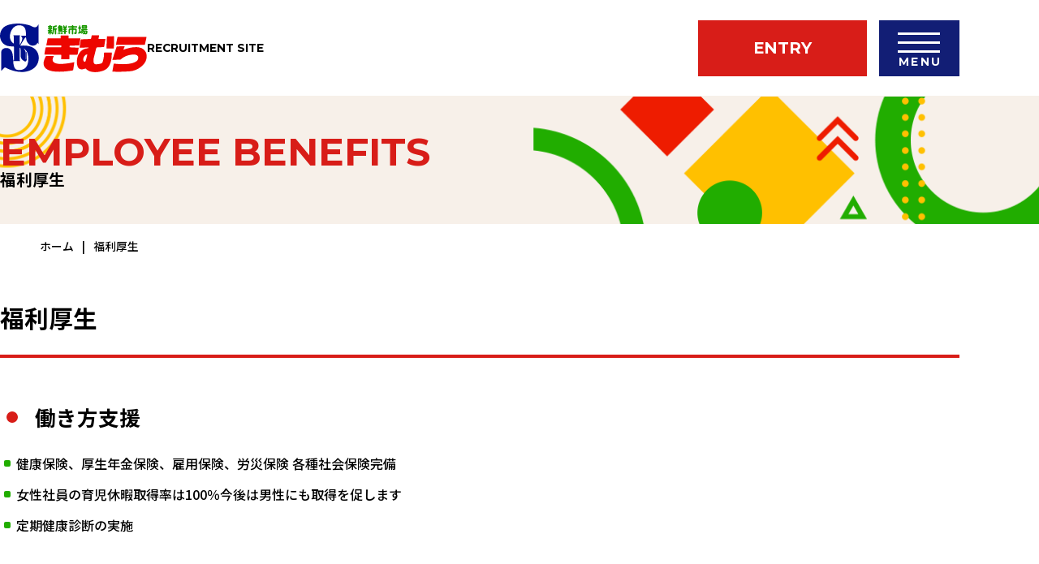

--- FILE ---
content_type: text/html; charset=UTF-8
request_url: https://www.skimura.jp/recruit/employee-benefits/
body_size: 5292
content:
<!DOCTYPE html>
<html lang="ja">
<head>
<!-- Start of include : source=themes/recruit/include/head/gtm_head.html -->
<!-- BEGIN_MODULE Touch_Unlogin -->
<!-- Google Tag Manager -->
<script>(function(w,d,s,l,i){w[l]=w[l]||[];w[l].push({'gtm.start':
new Date().getTime(),event:'gtm.js'});var f=d.getElementsByTagName(s)[0],
j=d.createElement(s),dl=l!='dataLayer'?'&l='+l:'';j.async=true;j.src=
'https://www.googletagmanager.com/gtm.js?id='+i+dl;f.parentNode.insertBefore(j,f);
})(window,document,'script','dataLayer','GTM-NT33TDC9');</script>
<!-- End Google Tag Manager -->
<!-- End of include : source=themes/recruit/include/head/gtm_head.html -->

<meta charset="utf-8">
<meta http-equiv="X-UA-Compatible" content="IE=edge">

<title>福利厚生 | 香川・岡山のスーパー　新鮮市場きむら</title>

<meta name="keywords" content="">
<meta name="description" content="香川・岡山のスーパーマーケット「新鮮市場きむら」の採用サイトです。きむらの魅力や職種紹介など、採用に関する情報をお届けします。">

<meta property="og:title" content="香川・岡山のスーパー　新鮮市場きむら">
<meta property="og:type" content="website">
<meta property="og:url" content="https://www.skimura.jp/recruit/">
<meta property="og:site_name" content="香川・岡山のスーパー　新鮮市場きむら">
<meta property="og:image" content="https://www.skimura.jp/themes/main/images/img_ogp.jpg">
<meta property="og:description" content="香川・岡山のスーパーマーケット「新鮮市場きむら」の採用サイトです。きむらの魅力や職種紹介など、採用に関する情報をお届けします。">

<!-- Start of include : source=themes/recruit/include/head/link.html -->
<link href="/themes/system/css/acms.css" rel="stylesheet">
<link href="/themes/system/css/acms-admin.min.css" rel="stylesheet">
<link href="/themes/recruit/css/style.css" rel="stylesheet">
<style>
  .acms-entry p, .acms-entry h3, .acms-entry h4, .acms-entry h5, .acms-entry h6, .acms-entry ul, .acms-entry ol, .acms-entry table{
    margin-left: 10px;
    margin-right: 10px;
  }
  .acms-entry table{
    width: calc(100% - 20px);
  }

/* acms.css �ɑΉ������L�q */
.acms-form select,
.acms-form select:hover,
.acms-form .acms-form-select
.acms-form .acms-form-select:hover  {
  -webkit-appearance: none;
}

/* �Ǘ���ʁE�{�����̕ҏW��ʂ�UI �ɑΉ������L�q */
.acms-admin-form select,
.acms-admin-form select:hover,
.acms-admin-form .acms-form-select
.acms-admin-form .acms-form-select:hover {
  -webkit-appearance: none;
}
</style>



<link rel="canonical" href="https://www.skimura.jp/recruit/">

<link rel="preconnect" href="https://fonts.googleapis.com">
<link rel="preconnect" href="https://fonts.gstatic.com" crossorigin>
<link href="https://fonts.googleapis.com/css2?family=Montserrat:wght@700;900&family=Noto+Sans+JP:wght@400;500;700;900&family=Zen+Kaku+Gothic+New:wght@900&display=swap" rel="stylesheet">

<link rel="stylesheet" href="//cdn.jsdelivr.net/npm/swiper@8/swiper-bundle.min.css" type="text/css" media="all">
<link rel="stylesheet" href="//cdn.jsdelivr.net/npm/luminous-lightbox@2.4.0/dist/luminous-basic.min.css" type="text/css" media="all">
<link rel="stylesheet" href="//unpkg.com/modal-video@2.4.8/css/modal-video.min.css" type="text/css">
<!-- End of include : source=themes/recruit/include/head/link.html -->


<!-- Start of include : source=themes/recruit/include/head/head.html -->
<meta name="viewport" content="width=device-width,shrink-to-fit=yes" />
<meta name="format-detection" content="telephone=no" />
<link rel="alternate" type="application/rss+xml" title="RSS 2.0" href="https://www.skimura.jp/recruit/rss2.xml">
<!-- End of include : source=themes/recruit/include/head/head.html -->


<!-- Start of include : source=themes/recruit/include/head/script-prefetch.html -->
<script src="/js/library/jquery/jquery-1.11.1.min.js" charset="UTF-8"></script>

<script src="/acms.js?domains=www.skimura.jp&amp;jsDir=js/&amp;themesDir=/themes/&amp;bid=25&amp;bcd=recruit&amp;jQuery=2.2.3&amp;jQueryMigrate=off&amp;fulltimeSSL=1&amp;umfs=2M&amp;pms=8M&amp;mfu=20&amp;lgImg=width:1400&amp;jpegQuality=95&amp;scriptRoot=/"  id="acms-js"></script>


<!--[if lte IE 9]><script src="/themes/recruit/js/html5shiv-printshiv.js"></script><![endif]-->
<!--[if IE 8]><meta http-equiv="X-UA-Compatible" content="IE=8"><![endif]-->

<!-- End of include : source=themes/recruit/include/head/script-prefetch.html -->

<meta name="generator" content="a-blog cms" />
</head>
<body>
<!-- Start of include : source=themes/recruit/include/head/gtm_body.html -->
<!-- BEGIN_MODULE Touch_Unlogin -->
<!-- Google Tag Manager (noscript) -->
<noscript><iframe src="https://www.googletagmanager.com/ns.html?id=GTM-NT33TDC9"
height="0" width="0" style="display:none;visibility:hidden"></iframe></noscript>
<!-- End Google Tag Manager (noscript) -->
<!-- End of include : source=themes/recruit/include/head/gtm_body.html -->


<!-- ▼ admin ====================================================== -->
<!-- Start of include : source=themes/recruit/admin/action.html -->

<!-- End of include : source=themes/recruit/admin/action.html -->

<!-- ▲ admin ====================================================== -->

<div class="body page-welfare">
<div class="wrap">

  <!-- ▼ header ====================================================== -->
  <!-- Start of include : source=themes/recruit/include/header.html -->
<header class="header" id="header">
  <div class="header-inner">
    <h1 class="header__logo">
      <a href="https://www.skimura.jp/recruit/">
        <img src="/themes/recruit/images/svg/logo.svg" class="header__logo--image" alt="香川・岡山のスーパー　新鮮市場きむら"/>
        <span class="header__logo--text">RECRUITMENT SITE</span>
      </a>
    </h1>

    
    <a href="https://www.skimura.jp/recruit/entryform/" class="header__entry">ENTRY</a>
    

    <button type="button" id="js-buttonHamburger" class="header__toggle" aria-controls="js-drawer" aria-expanded="false">
      <span class="header__toggle-icon">
        <span class="visuallyHidden">メニューを開閉する</span>
      </span>
      <span class="header__toggle-text">MENU</span>
    </button>

    <div id="js-drawer" class="header__drawer" aria-hidden="true">
      <div class="header__drawer-inner content-inner">
        <!-- Start of include : source=themes/recruit/include/navi/globalnav.html -->
<nav aria-label="グローバルナビゲーション" class="global-nav">
  <ul class="global-nav__category">
    <li class="global-nav__category-item">
      <p class="global-nav__category-item__title">
        <span class="en">ABOUT</span>
        <span class="jp">きむらを知る</span>
      </p>
      <ul class="global-nav__category-item__detail">
        <li><a href="https://www.skimura.jp/recruit/message/">トップメッセージ</a></li>
        <li><a href="https://www.skimura.jp/recruit/data/">データで見るきむら</a></li>
        <li><a href="https://www.skimura.jp/recruit/3min/">3分でわかるきむら</a></li>
        <li><a href="https://www.skimura.jp/recruit/history/">きむらの歴史</a></li>
      </ul>
    </li>
    <li class="global-nav__category-item">
      <p class="global-nav__category-item__title">
        <span class="en">WORK</span>
        <span class="jp">きむらで働く</span>
      </p>
      <ul class="global-nav__category-item__detail">
        <li><a href="https://www.skimura.jp/recruit/department/">部署紹介</a></li>
        <li><a href="https://www.skimura.jp/recruit/people/">社員紹介</a></li>
        <li><a href="https://www.skimura.jp/recruit/crosstalk/">クロストーク</a></li>
      </ul>
    </li>
    <li class="global-nav__category-item">
      <p class="global-nav__category-item__title">
        <span class="en">CULTURE</span>
        <span class="jp">きむらの環境</span>
      </p>
      <ul class="global-nav__category-item__detail">
        <li>
          <a href="https://www.skimura.jp/recruit/career-training/">キャリアアップ</a>
        </li>
        <li><a href="https://www.skimura.jp/recruit/employee-benefits/">福利厚生</a></li>
      </ul>
    </li>
    <li class="global-nav__category-item">
      <p class="global-nav__category-item__title">
        <span class="en">RECRUIT</span>
        <span class="jp">採用情報</span>
      </p>
      <ul class="global-nav__category-item__detail">
        <li><a href="https://www.skimura.jp/recruit/faq/">よくある質問</a></li>
        <li><a href="https://www.skimura.jp/recruit/requirements/">募集要項</a></li>
        <li><a href="https://www.skimura.jp/recruit/staffblog/">スタッフブログ</a></li>
      </ul>
    </li>
  </ul>
</nav>

<!-- End of include : source=themes/recruit/include/navi/globalnav.html -->

        <div class="header__drawer__subnav sub-nav">
          <a class="sub-nav__youtube" href="https://www.youtube.com/@s_kimura/featured" target="_blank">KIMURA OFFICIAL YouTube</a>
          <a class="sub-nav__cp" href="https://www.skimura.jp/" target="_blank">コーポレートサイト</a>
        </div>
        <div class="header__drawer__entry">
          <!-- Start of include : source=themes/recruit/include/parts/entryRecruit.html -->
<div class="entry-recruit">
  <h2 class="entry-recruit__title">ENTRY</h2>
  <ul class="entry-recruit__list">
    <li class="entry-recruit__list-item">
      <a href="https://www.skimura.jp/recruit/info/new/" target="_blank" class="entry-recruit__list-item__link icon-none">新卒採用</a>
    </li>
    <li class="entry-recruit__list-item">
      <a href="https://www.skimura.jp/recruit/info/career/" class="entry-recruit__list-item__link icon-none">中途採用</a>
    </li>
    <li class="entry-recruit__list-item">
      <a href="https://www.skimura.jp/recruit/info/parttime/" target="_blank" class="entry-recruit__list-item__link icon-none">パート・アルバイト採用</a>
    </li>
  </ul>
</div>
<!-- End of include : source=themes/recruit/include/parts/entryRecruit.html -->

        </div>
      </div>
      <div class="header__drawer__illust">
        <img src="/themes/recruit/images/illust/fish.png" alt="" class="header__drawer__illust--fish">
        <img src="/themes/recruit/images/illust/tomato.png" alt="" class="header__drawer__illust--tomato">
        <img src="/themes/recruit/images/illust/carrot.png" alt="" class="header__drawer__illust--carrot">
        <img src="/themes/recruit/images/illust/bag.png" alt="" class="header__drawer__illust--bag">
        <img src="/themes/recruit/images/illust/broccoli.png" alt="" class="header__drawer__illust--broccoli">
        <img src="/themes/recruit/images/illust/spatula.png" alt="" class="header__drawer__illust--spatula">
        <img src="/themes/recruit/images/illust/squid.png" alt="" class="header__drawer__illust--squid">
        <img src="/themes/recruit/images/illust/shrimp.png" alt="" class="header__drawer__illust--shrimp">
      </div>
    </div>
  </div>
  <!--/header-inner-->
</header>

<!-- End of include : source=themes/recruit/include/header.html -->

  <!-- ▲ header ====================================================== -->

  <!-- ▼ container ==================================================== -->
  <div class="container">

    <!-- ▼ title =================================== -->
    <div class="page-title">
      <h1 class="page-title__text content-inner">
        <span class="en">EMPLOYEE BENEFITS</span>
        <span class="jp">福利厚生</span>
      </h1>
    </div>
    <!-- ▲ title =================================== -->

    <!-- ▼ topicpath =============================== -->
    <ol class="topic-path">
      <li><a href="https://www.skimura.jp/recruit/">ホーム</a></li>
      <li>福利厚生</li>
    </ol>
    <!-- ▲ topicpath =============================== -->

    <!-- ▼ content =========================================== -->
    <div class="content">
      <div class="content-inner post-page" id="jsChangeContents">

        <h2>福利厚生</h2>
        <h3>働き方支援</h3>
        <ul class="list">
          <li>健康保険、厚生年金保険、雇用保険、労災保険 各種社会保険完備</li>
          <li>女性社員の育児休暇取得率は100％今後は男性にも取得を促します</li>
          <li>定期健康診断の実施</li>
        </ul>
        
        <h3>休暇制度</h3>
        <ul class="list">
          <li>年次有給休暇</li>
          <li>特別休暇（結婚、忌引、災害等）</li>
          <li>年始休暇あり（1月1日～3日までの3日間）</li>
        </ul>
        
        <h3>各種手当</h3>
        <ul class="list">
          <li>通勤手当（公共交通期間の場合は全額、自家用車の場合は会社規程により最大40,000円まで）</li>
          <li>転勤手当（会社都合で県外に転勤した場合の生活費の補てん）</li>
          <li>社有車乗務手当（会社のトラックで市場に行き荷物の運搬、車輌の管理をしている者に支給）</li>
          <li>住宅手当（会社都合で県外に転勤した場合の住宅費の補助）</li>
          <li>報奨金制度あり（売上予算、粗利益予算を達成した場合に支給あり）</li>
        </ul>

        <h2>社内の取り組み</h2>
        <div class="row">
          <div class="col">
            <img src="/themes/recruit/images/employee-benefits/img_welfare01.jpg" class="img-radius" alt="">
            <p class="mt10">業務に資すると会社が認めた資格取得費用の全額を補助します。<br>
              （調理師、ふぐ免許、衛生管理者等）</p>
          </div>
          <div class="col">
            <img src="/themes/recruit/images/employee-benefits/img_welfare02.jpg" class="img-radius" alt="">
            <p class="mt10">従業員割引制度</p>
          </div>
        </div>
        
        <div class="mt80"><!-- Start of include : source=themes/recruit/include/parts/entryRecruit.html -->
<div class="entry-recruit">
  <h2 class="entry-recruit__title">ENTRY</h2>
  <ul class="entry-recruit__list">
    <li class="entry-recruit__list-item">
      <a href="https://www.skimura.jp/recruit/info/new/" target="_blank" class="entry-recruit__list-item__link icon-none">新卒採用</a>
    </li>
    <li class="entry-recruit__list-item">
      <a href="https://www.skimura.jp/recruit/info/career/" class="entry-recruit__list-item__link icon-none">中途採用</a>
    </li>
    <li class="entry-recruit__list-item">
      <a href="https://www.skimura.jp/recruit/info/parttime/" target="_blank" class="entry-recruit__list-item__link icon-none">パート・アルバイト採用</a>
    </li>
  </ul>
</div>
<!-- End of include : source=themes/recruit/include/parts/entryRecruit.html -->
</div>
      </div><!-- /jsChangeContents -->

    <!-- /content --></div>
    <!-- ▲ content =========================================== -->


    <!-- /container --></div>
    <!-- ▲ container ==================================================== -->

  <!-- ▼ footer ====================================================== -->
  <!-- Start of include : source=themes/recruit/include/footer.html -->
<footer class="footer">
  <div class="footer-inner">
    <div class="pagetop">
      <a href="#" class="pagetop__link">
        <picture>
          <source media="(max-width: 828px)" srcset="/themes/recruit/images/common/pagetop_sp.png">
          <img src="/themes/recruit/images/common/pagetop_pc_off.png" alt="ページトップへ戻る" class="pagetop__image">
        </picture>
      </a>
    </div>
    <div class="footer__info">
      <div class="footer__info__logo">
        <a href="https://www.skimura.jp/recruit/">
          <img src="/themes/recruit/images/svg/logo.svg" class="footer__info__logo--image" alt="香川・岡山のスーパー　新鮮市場きむら" />
          <span class="footer__info__logo--text">RECRUITMENT SITE</span>
        </a>
      </div>
      <div class="footer__info__links">
        <ul class="footer__info__links__sns">
          <li>
            <a href="https://www.instagram.com/skimura_official/" target="_blank"><img src="/themes/recruit/images/icon_ig/skimura_official.jpg" alt="skimura_official" /></a>
          </li>
          <li>
            <a href="https://www.instagram.com/kimura.saiyou/" target="_blank"><img src="/themes/recruit/images/icon_ig/kimura_saiyo.jpg" alt="kimura.saiyou" /></a>
          </li>
        </ul>
        <a class="footer__info__links--youtube" href="https://www.youtube.com/@s_kimura/featured" target="_blank">
          KIMURA OFFICIAL YouTube
        </a>
        <a class="footer__info__links--cp" href="https://www.skimura.jp/" target="_blank">
          コーポレートサイト
        </a>
      </div>
      <p class="footer-copyright">&copy; 2024 KIMURA RECRUITMENT SITE</p>
    </div>

    <div class="footer__nav">
      <!-- Start of include : source=themes/recruit/include/navi/globalnav.html -->
<nav aria-label="グローバルナビゲーション" class="global-nav">
  <ul class="global-nav__category">
    <li class="global-nav__category-item">
      <p class="global-nav__category-item__title">
        <span class="en">ABOUT</span>
        <span class="jp">きむらを知る</span>
      </p>
      <ul class="global-nav__category-item__detail">
        <li><a href="https://www.skimura.jp/recruit/message/">トップメッセージ</a></li>
        <li><a href="https://www.skimura.jp/recruit/data/">データで見るきむら</a></li>
        <li><a href="https://www.skimura.jp/recruit/3min/">3分でわかるきむら</a></li>
        <li><a href="https://www.skimura.jp/recruit/history/">きむらの歴史</a></li>
      </ul>
    </li>
    <li class="global-nav__category-item">
      <p class="global-nav__category-item__title">
        <span class="en">WORK</span>
        <span class="jp">きむらで働く</span>
      </p>
      <ul class="global-nav__category-item__detail">
        <li><a href="https://www.skimura.jp/recruit/department/">部署紹介</a></li>
        <li><a href="https://www.skimura.jp/recruit/people/">社員紹介</a></li>
        <li><a href="https://www.skimura.jp/recruit/crosstalk/">クロストーク</a></li>
      </ul>
    </li>
    <li class="global-nav__category-item">
      <p class="global-nav__category-item__title">
        <span class="en">CULTURE</span>
        <span class="jp">きむらの環境</span>
      </p>
      <ul class="global-nav__category-item__detail">
        <li>
          <a href="https://www.skimura.jp/recruit/career-training/">キャリアアップ</a>
        </li>
        <li><a href="https://www.skimura.jp/recruit/employee-benefits/">福利厚生</a></li>
      </ul>
    </li>
    <li class="global-nav__category-item">
      <p class="global-nav__category-item__title">
        <span class="en">RECRUIT</span>
        <span class="jp">採用情報</span>
      </p>
      <ul class="global-nav__category-item__detail">
        <li><a href="https://www.skimura.jp/recruit/faq/">よくある質問</a></li>
        <li><a href="https://www.skimura.jp/recruit/requirements/">募集要項</a></li>
        <li><a href="https://www.skimura.jp/recruit/staffblog/">スタッフブログ</a></li>
      </ul>
    </li>
  </ul>
</nav>

<!-- End of include : source=themes/recruit/include/navi/globalnav.html -->

    </div>
  </div>
</footer>

<!-- End of include : source=themes/recruit/include/footer.html -->

  <!-- ▲ footer ====================================================== -->

<!-- /wrap --></div>
<!-- /body --></div>

<!-- Start of include : source=themes/recruit/include/head/js.html -->
<script src="//cdn.jsdelivr.net/npm/swiper@8/swiper-bundle.min.js"></script>
<script type="text/javascript" src="/themes/recruit/js/common.js"></script>

<!-- End of include : source=themes/recruit/include/head/js.html -->

</body>
</html>


--- FILE ---
content_type: text/css
request_url: https://www.skimura.jp/themes/recruit/css/style.css
body_size: 45699
content:
@charset "UTF-8";
/* -----------------------------------------------
  Variables
--------------------------------------------------*/
/* -----------------------------------------------
  Mixins
--------------------------------------------------*/
.mt100 {
  margin-top: 100px !important;
}

.pt100 {
  padding-top: 100px !important;
}

.mt90 {
  margin-top: 90px !important;
}

.pt90 {
  padding-top: 90px !important;
}

.mt80 {
  margin-top: 80px !important;
}

.pt80 {
  padding-top: 80px !important;
}

.mt70 {
  margin-top: 70px !important;
}

.pt70 {
  padding-top: 70px !important;
}

.mt60 {
  margin-top: 60px !important;
}

.pt60 {
  padding-top: 60px !important;
}

.mt50 {
  margin-top: 50px !important;
}

.pt50 {
  padding-top: 50px !important;
}

.mt40 {
  margin-top: 40px !important;
}

.pt40 {
  padding-top: 40px !important;
}

.mt30 {
  margin-top: 30px !important;
}

.pt30 {
  padding-top: 30px !important;
}

.mt20 {
  margin-top: 20px !important;
}

.pt20 {
  padding-top: 20px !important;
}

.mt10 {
  margin-top: 10px !important;
}

.pt10 {
  padding-top: 10px !important;
}

/**************************************************
  base
***************************************************/
fieldset {
  padding: 0;
  border: none;
}

/* -----------------------------------------------
  Body
-------------------------------------------------- */
* {
  margin: 0;
  padding: 0;
  box-sizing: border-box;
}

html {
  font-size: 62.5%;
  background: #fff;
}

body {
  width: 100%;
  overflow-x: hidden;
}

body,
button,
input,
textarea,
select {
  color: #000;
  line-height: 1.8;
  font-size: 1.6rem;
  font-weight: 500;
  font-family: "Noto Sans JP", "Hiragino Kaku Gothic ProN", "Hiragino Sans", Meiryo, sans-serif;
  scroll-behavior: smooth;
  -webkit-font-smoothing: antialiased;
  -moz-osx-font-smoothing: grayscale;
  -webkit-text-size-adjust: 100%;
}

::-moz-selection {
  background: #aa1713;
  color: #fff;
}

::selection {
  background: #aa1713;
  color: #fff;
}

/* -----------------------------------------------
  Elements
-------------------------------------------------- */
/* ---------- base ---------- */
h1,
h2,
h3,
h4,
h5,
h6 {
  font-size: inherit;
  margin: 0;
}

h2 + h3,
h3 + h4,
h4 + h5,
h5 + h6 {
  margin-top: calc(5rem / 3);
}

ol,
ul {
  list-style: none;
  margin: 0;
  padding: 0;
}

li {
  margin: 0;
  padding: 0;
  position: relative;
}

dl,
dt,
dd {
  margin: 0;
  padding: 0;
}

/* ---------- text ---------- */
p {
  margin: 2rem 0;
}

a,
button,
img {
  transition: 0.3s;
}

a {
  color: #000;
}
a:hover, a:hover img {
  opacity: 0.9;
  color: #000;
  text-decoration: none;
}
a:visited {
  color: #000;
}
a[nohref] {
  color: inherit;
}
a[nohref]:hover {
  text-decoration: none;
}
a[href^="tel:"] {
  color: inherit;
  text-decoration: none;
}
@media all and (min-width: 829px) {
  a[href^="tel:"] {
    pointer-events: none;
  }
}

strong {
  font-weight: bold;
  color: #d81d18;
}

em {
  font-weight: bold;
  font-style: normal;
}

u {
  border-bottom: 1px solid #000;
}

address {
  font-style: normal;
}

label {
  cursor: pointer;
}

/* ---------- image ---------- */
img,
svg,
video {
  border: 0;
  vertical-align: middle;
}

img {
  max-width: 100%;
  height: auto;
}

figure {
  margin: 0;
}

.caption,
figcaption {
  display: block;
  margin-top: 1rem;
  font-size: 0.88em;
}

.nocss {
  margin: 0 !important;
  padding: 0 !important;
  position: relative !important;
  background: transparent !important;
}
.nocss::before, .nocss::after {
  display: none;
}

/* ---------- form ---------- */
input[type=text],
input[type=tel],
input[type=url],
input[type=email],
input[type=text],
textarea {
  padding: 0.5rem 1rem;
  width: 100%;
}

input[type=submit],
label {
  cursor: pointer;
  margin-right: 10px;
}

/* ---------- Element ---------- */
iframe {
  border: 0;
}

/* -----------------------------------------------
  Helper Class
-------------------------------------------------- */
/* ---------- clear ---------- */
._clearfix {
  zoom: 1;
}
._clearfix:after {
  content: "";
  display: block;
  clear: both;
  overflow: auto;
}

@media all and (min-width: 829px) {
  .float-l {
    float: left;
  }
  .float-r {
    float: right;
  }
  p:has(.img-l) {
    display: flex;
    align-items: flex-start;
    justify-content: flex-start;
    flex-direction: row;
    flex-wrap: nowrap;
    gap: 2rem;
  }
  p:has(.img-r) {
    display: flex;
    align-items: flex-start;
    justify-content: flex-start;
    flex-direction: row-reverse;
    flex-wrap: nowrap;
    gap: 2rem;
  }
}
@media all and (max-width: 828px) {
  .img-l,
.img-r {
    width: 100%;
    margin-bottom: 1.5rem;
  }
}
.clear {
  clear: both;
}

._hidden {
  display: none;
}

/* ---------- text ---------- */
._bold {
  font-weight: bold;
}

._underline {
  text-decoration: underline;
}

.small {
  font-size: 88% !important;
}

.x-small {
  font-size: 75% !important;
}

.large {
  font-size: 113% !important;
}

.x-large {
  font-size: 140% !important;
}

._valignt {
  vertical-align: top !important;
}

._valignm {
  vertical-align: middle !important;
}

._valignb {
  vertical-align: bottom !important;
}

.center,
.center th,
.center td {
  text-align: center !important;
}

.right,
.right th,
.right td {
  text-align: right !important;
}

.left,
.left th,
.left td {
  text-align: left !important;
}

._wordbreak {
  word-break: break-all !important;
}

._nowrap {
  white-space: nowrap !important;
}

._image-text {
  overflow: hidden !important;
}

/* ---------- margin ---------- */
.nomargintop {
  margin-top: 0 !important;
}

._zero {
  margin-bottom: 0 !important;
}

._half {
  margin-bottom: calc(2rem / 2) !important;
}

._default {
  margin-bottom: 2rem !important;
}

._double {
  margin-bottom: calc(2rem * 2) !important;
}

.img-radius {
  border-radius: 2rem;
}

/* ---------- devices ---------- */
@media all and (min-width: 829px) {
  .sp {
    display: none !important;
  }
}
@media all and (max-width: 828px) {
  .pc {
    display: none !important;
  }
}
/* -----------------------------------------------
  Accecibility
-------------------------------------------------- */
.visuallyHidden {
  position: absolute;
  top: -1000em;
  transition: 0.3s;
}
.visuallyHidden:focus {
  left: 6px;
  top: 6px;
  height: auto;
  width: auto;
  display: block;
  font-size: 14px;
  font-weight: 600;
  padding: 15px 23px 14px;
  background: #f0f0f1;
  color: #2271b1;
  z-index: 100000;
  line-height: normal;
  text-decoration: none;
  box-shadow: 0 0 2px 2px rgba(0, 0, 0, 0.6);
}

.is-current {
  pointer-events: none;
  text-decoration: none;
}

.clearHidden {
  display: block;
  clear: both;
  visibility: hidden;
  height: 0;
  margin: 0;
  border: none;
}

/**************************************************
  Button
***************************************************/
/* -----------------------------------------------
  button
-------------------------------------------------- */
button:hover {
  cursor: pointer;
}

/* -----------------------------------------------
  link button
-------------------------------------------------- */
/* -----------------------------------------------
  button
-------------------------------------------------- */
.form-button {
  display: flex;
  align-items: center;
  justify-content: center;
  flex-direction: row;
  flex-wrap: nowrap;
  -moz-column-gap: 2.5rem;
       column-gap: 2.5rem;
}
@media all and (max-width: 828px) {
  .form-button {
    flex-direction: column;
    row-gap: 1rem;
  }
}

.contact-button {
  display: flex;
  align-items: center;
  justify-content: center;
  flex-direction: row;
  flex-wrap: nowrap;
  width: min(32.3rem, 24.8461538462vw);
  height: min(6rem, 4.6153846154vw);
  font-size: min(1.8rem, 1.3846153846vw);
  border-radius: min(1rem, 0.7692307692vw);
  border: solid 0.2rem #d81d18;
  background-color: #d81d18;
  color: #fff;
  text-decoration: none;
}
.contact-button:visited {
  color: #fff;
}
@media all and (max-width: 828px) {
  .contact-button {
    width: 91.1835748792vw;
    height: 5rem;
    font-size: 1.6rem;
    border-radius: 1rem;
    border: none;
    background-color: #d81d18;
  }
}
@media all and (min-width: 829px) {
  .contact-button:hover {
    background-color: #fff;
    color: #d81d18;
  }
  .contact-button:hover > svg {
    fill: #fff;
  }
}

.back-button {
  display: flex;
  align-items: center;
  justify-content: center;
  flex-direction: row;
  flex-wrap: nowrap;
  width: min(32.3rem, 24.8461538462vw);
  height: min(6rem, 4.6153846154vw);
  font-size: min(1.8rem, 1.3846153846vw);
  border-radius: min(1rem, 0.7692307692vw);
  border: solid 0.2rem #c9c9c9;
  background-color: #c9c9c9;
  text-decoration: none;
}
@media all and (max-width: 828px) {
  .back-button {
    width: 91.1835748792vw;
    height: 5rem;
    font-size: 1.4rem;
    border-radius: 1rem;
  }
}
.back-button:-webkit-any-link {
  color: #000;
}
.back-button:-moz-any-link {
  color: #000;
}
.back-button:any-link {
  color: #000;
}
@media all and (min-width: 829px) {
  .back-button:hover {
    background-color: #fff;
  }
}

/* -----------------------------------------------
  button-more
-------------------------------------------------- */
.button-more {
  display: block;
  text-decoration: none;
  font-family: "Montserrat", sans-serif;
  font-size: min(1.6rem, 1.2307692308vw);
  width: min(18.1rem, 13.9230769231vw);
  height: min(2.9rem, 2.2307692308vw);
  padding-top: min(1.3rem, 1vw);
  position: relative;
  line-height: 1;
}
@media all and (max-width: 828px) {
  .button-more {
    font-size: 3.8647342995vw;
    width: 42.270531401vw;
    height: 6.6425120773vw;
    padding-top: 2.6570048309vw;
  }
}
@media all and (min-width: 829px) {
  .button-more:hover > svg {
    transform: translateX(0.8rem);
  }
}
.button-more > span {
  position: absolute;
  top: 0;
  left: min(1rem, 0.7692307692vw);
  color: #d81d18;
}
@media all and (max-width: 828px) {
  .button-more > span {
    left: 2.4154589372vw;
  }
}
.button-more > svg {
  fill: #d81d18;
  width: 100%;
  height: min(1.6rem, 1.2307692308vw);
  transition: transform 0.3s ease;
}
@media all and (max-width: 828px) {
  .button-more > svg {
    height: 3.7439613527vw;
  }
}

/**************************************************
  List
***************************************************/
/* 非順序リスト */
.list {
  margin: 2rem 0;
}
.list li {
  margin-left: 2rem;
}
.list li::before {
  content: "";
  position: absolute;
  top: 1rem;
  left: -1.5rem;
  width: 0.8rem;
  height: 0.8rem;
  border-radius: 0.2rem;
  background: #21ad00;
}
.list li + li {
  margin-top: 1rem;
}
.list ol,
.list ul {
  margin-top: 0;
  margin-bottom: 0;
}

/* 順序リスト */
.list-number {
  margin: 2rem 0;
  counter-reset: num;
}
.list-number li {
  padding-left: 2rem;
}
.list-number li::before {
  position: absolute;
  counter-increment: num;
  content: counter(num);
  display: inline-block;
  font-weight: bold;
  top: 0;
  left: 0.5rem;
  color: #21ad00;
}
.list-number ol,
.list-number ul {
  margin-top: 0;
  margin-bottom: 0;
}

/* ※付きリスト */
.rice {
  margin: 2rem 0;
}
.rice li {
  margin: 0 0 0 1.6rem;
  text-indent: -1.6rem;
}
.rice li::before {
  display: none;
}

/* リンクリスト */
.link {
  margin: 2rem 0;
}
.link li,
.link dt {
  margin: 0 0 0 1.6rem;
  text-indent: -1.6rem;
}
.link li + li,
.link dt + li {
  margin-top: 0.8rem;
}
.link li > svg,
.link dt > svg {
  fill: #21ad00;
  width: 0.6rem;
  height: 1rem;
  margin-right: 0.9rem;
}
.link li a,
.link dt a {
  color: #21ad00;
}
.link dd {
  margin-left: 2rem;
  margin-bottom: 2rem;
}
.link ol,
.link ul {
  margin-top: 0;
  margin-bottom: 0;
}

/* 横並びリスト */
.compact {
  display: flex;
  align-items: flex-start;
  justify-content: space-evenly;
  flex-direction: row;
  flex-wrap: nowrap;
}
.compact li {
  margin-top: 0 !important;
}

/* テーブルの中のリスト */
table ul,
table ol {
  margin: 0;
}

.list-images {
  list-style: none;
  display: flex;
  align-items: flex-start;
  justify-content: flex-start;
  flex-direction: row;
  flex-wrap: nowrap;
  -moz-column-gap: min(3rem, 2.3076923077vw);
       column-gap: min(3rem, 2.3076923077vw);
}
@media all and (max-width: 828px) {
  .list-images {
    flex-direction: column;
    row-gap: 3rem;
  }
}
@media all and (max-width: 828px) {
  .list-images > li {
    width: 100%;
  }
  .list-images > li img {
    width: 100%;
  }
}
.list-images > li figcaption {
  text-align: center;
  font-size: min(1.6rem, 1.2307692308vw);
  margin-top: 0.5rem;
}
@media all and (max-width: 828px) {
  .list-images > li figcaption {
    font-size: 1.6rem;
  }
}
.list-images > li figcaption .note {
  display: block;
  font-size: min(1.4rem, 1.0769230769vw);
}
@media all and (max-width: 828px) {
  .list-images > li figcaption .note {
    font-size: 1.4rem;
  }
}

/**************************************************
  Table（Flexible Table プラグイン）
***************************************************/
/* -----------------------------------------------
  Default
-------------------------------------------------- */
table {
  margin: 2rem 0;
  width: 100%;
  border-collapse: collapse;
}
table tr th,
table tr td {
  background: transparent;
  border: solid 0.3rem #fff;
  padding: 1.5rem 2rem;
}
table tr th:first-child,
table tr td:first-child {
  border-left: none;
}
table tr th:last-child,
table tr td:last-child {
  border-right: none;
}
table tr th {
  text-align: center;
}
table tr.nowrap {
  word-wrap: nowrap;
}
table thead tr th {
  background-color: #21ad00;
  color: #fff;
  border-top: none;
}
table thead tr th:first-child {
  border-top-left-radius: 2rem;
}
table thead tr th:last-child {
  border-top-right-radius: 2rem;
}
table tbody tr th {
  background-color: #f7f0e9;
}
table tbody tr td {
  background-color: #fbf7f4;
}
table.noborder tr th,
table.noborder tr td {
  border: none;
}
@media all and (max-width: 828px) {
  table.is-stacked-on-mobile th,
table.is-stacked-on-mobile td {
    display: block;
    width: 100% !important;
    border-left: 0;
    border-right: 0;
  }
}

/* -----------------------------------------------
  SPのみスクロール
-------------------------------------------------- */
.content .is-scroll-on-mobile::before {
  content: "※この表は横にスクロールできます";
  position: -webkit-sticky;
  position: sticky;
  top: 0;
  left: 0;
}
@media all and (min-width: 829px) {
  .content .is-scroll-on-mobile::before {
    content: none;
  }
}
.content .is-scroll-on-mobile table {
  min-width: 800px;
}

/**************************************************
  Typography
***************************************************/
/* -----------------------------------------------
  Heading
-------------------------------------------------- */
.heading2 {
  font-size: min(3rem, 2.3076923077vw);
  padding-bottom: min(2rem, 1.5384615385vw);
  border-bottom: solid 0.4rem #d81d18;
}
@media all and (max-width: 828px) {
  .heading2 {
    font-size: 4.8309178744vw;
    padding-bottom: 2.4154589372vw;
  }
}

.heading3 {
  font-size: min(2.6rem, 2vw);
  padding-left: min(4.4rem, 3.3846153846vw);
  position: relative;
}
@media all and (max-width: 828px) {
  .heading3 {
    font-size: 4.8309178744vw;
    padding-left: 6.038647343vw;
  }
}
.heading3::before {
  content: "";
  width: min(1.4rem, 1.0769230769vw);
  height: min(1.4rem, 1.0769230769vw);
  border-radius: 100%;
  background-color: #d81d18;
  position: absolute;
  left: min(0.8rem, 0.6153846154vw);
  top: min(1.6rem, 1.2307692308vw);
}
@media all and (max-width: 828px) {
  .heading3::before {
    width: 2.1739130435vw;
    height: 2.1739130435vw;
    left: 0.9661835749vw;
    top: 3.3816425121vw;
  }
}

.heading4 {
  font-size: min(2rem, 1.5384615385vw);
  color: #d81d18;
  padding: min(1rem, 0.7692307692vw) min(2rem, 1.5384615385vw);
  position: relative;
  background-color: #f7f0e9;
  border-radius: min(1rem, 0.7692307692vw);
}
@media all and (max-width: 828px) {
  .heading4 {
    font-size: 4.5893719807vw;
    padding: 1.2077294686vw 2.4154589372vw;
    border-radius: 1.2077294686vw;
  }
}

.heading5 {
  font-size: min(2rem, 1.5384615385vw);
  color: #d81d18;
}
@media all and (max-width: 828px) {
  .heading5 {
    font-size: 4.5893719807vw;
  }
}

.heading6 {
  font-size: min(1.8rem, 1.3846153846vw);
  color: #d81d18;
}
@media all and (max-width: 828px) {
  .heading6 {
    font-size: 4.5893719807vw;
  }
}

.heading2,
.heading3,
.heading4,
.heading5,
.heading6 {
  margin-inline: 0 !important;
  margin-bottom: 2rem;
}
.heading2 + *,
.heading3 + *,
.heading4 + *,
.heading5 + *,
.heading6 + * {
  margin-top: 2rem;
}

* + .heading2,
* + .heading3,
* + .heading4,
* + .heading5,
* + .heading6 {
  margin-top: 5rem;
}

/* -----------------------------------------------
  Variation
-------------------------------------------------- */
._en {
  font-family: "Montserrat", sans-serif;
}

.attention {
  color: #d81d18;
}

._lead {
  font-size: 2rem;
}

/* -----------------------------------------------
  Box
-------------------------------------------------- */
.box__fill {
  background: #f7f0e9;
  padding: 4rem;
  margin: 2rem 0;
}
@media all and (max-width: 828px) {
  .box__fill {
    padding: 2rem;
  }
}
.box__fill *:first-child {
  margin-top: 0;
}
.box__fill *:last-child {
  margin-bottom: 0;
}

.box__border {
  border: 2px solid #d81d18;
  padding: 4rem;
  margin: 2rem 0;
}
@media all and (max-width: 828px) {
  .box__border {
    padding: 2rem;
  }
}
.box__border *:first-child {
  margin-top: 0;
}
.box__border *:last-child {
  margin-bottom: 0;
}

/**************************************************
  Header
***************************************************/
/* -----------------------------------------------
  PC
-------------------------------------------------- */
.header {
  position: fixed;
  left: 0;
  top: 0;
  width: 100%;
  z-index: 100;
  background-color: #fff;
}
.header-inner {
  display: flex;
  align-items: center;
  justify-content: flex-start;
  flex-direction: row;
  flex-wrap: nowrap;
  width: min(120rem, 92.3076923077vw);
  height: min(12rem, 9.2307692308vw);
  margin-inline: auto;
}
@media all and (max-width: 828px) {
  .header-inner {
    width: 90.3381642512vw;
    height: 23.5507246377vw;
  }
}
.header__logo {
  line-height: 1;
}
@media all and (max-width: 828px) {
  .header__logo {
    margin-top: 4.8309178744vw;
  }
}
.header__logo > a {
  display: flex;
  align-items: center;
  justify-content: flex-start;
  flex-direction: row;
  flex-wrap: nowrap;
  -moz-column-gap: min(1.6rem, 1.2307692308vw);
       column-gap: min(1.6rem, 1.2307692308vw);
  text-decoration: none;
}
@media all and (max-width: 828px) {
  .header__logo > a {
    flex-direction: column;
    align-items: flex-start;
    row-gap: 2.2946859903vw;
  }
}
.header__logo--image {
  width: min(18.4rem, 14.1538461538vw);
}
@media all and (max-width: 828px) {
  .header__logo--image {
    width: 30.193236715vw;
  }
}
.header__logo--text {
  font-size: min(1.4rem, 1.0769230769vw);
  font-family: "Montserrat", sans-serif;
}
@media all and (max-width: 828px) {
  .header__logo--text {
    font-size: 2.7777777778vw;
  }
}
.header__entry {
  display: flex;
  align-items: center;
  justify-content: center;
  flex-direction: row;
  flex-wrap: nowrap;
  margin-left: auto;
  width: min(21.2rem, 16.3076923077vw);
  height: min(7rem, 5.3846153846vw);
  color: #fff;
  text-decoration: none;
  font-family: "Montserrat", sans-serif;
  font-size: min(2rem, 1.5384615385vw);
  background-color: #d81d18;
  border: solid 0.2rem #d81d18;
}
.header__entry:-webkit-any-link {
  color: #fff;
}
.header__entry:-moz-any-link {
  color: #fff;
}
.header__entry:any-link {
  color: #fff;
}
@media all and (max-width: 828px) {
  .header__entry {
    width: 32.6086956522vw;
    height: 12.922705314vw;
    font-size: 3.7439613527vw;
  }
}
.header__entry:hover {
  background-color: #fff;
  color: #d81d18;
  opacity: 1;
}
.header__nav {
  margin-left: auto;
}
@media all and (max-width: 828px) {
  .header__nav {
    display: none;
  }
}
.header__nav-wrap {
  display: flex;
  align-items: center;
  justify-content: flex-start;
  flex-direction: row;
  flex-wrap: nowrap;
  -moz-column-gap: min(3rem, 2.3076923077vw);
       column-gap: min(3rem, 2.3076923077vw);
}
.header__nav-item {
  font-size: min(1.5rem, 1.1538461538vw);
}
.header__nav-item__link {
  text-decoration: none;
  color: #000;
  font-weight: bold;
  position: relative;
}
.header__nav-item__link:-webkit-any-link {
  color: #000;
}
.header__nav-item__link:-moz-any-link {
  color: #000;
}
.header__nav-item__link:any-link {
  color: #000;
}
.header__nav-item__link:hover, .header__nav-item__link.is-current {
  color: #d81d18;
}
.header__nav-item__link.is-current {
  color: #d81d18;
  position: relative;
}
.header__nav-item__link.is-current::after {
  content: "";
  width: min(0.7rem, 0.5384615385vw);
  height: min(0.7rem, 0.5384615385vw);
  border-radius: 100%;
  background-color: #d81d18;
  position: absolute;
  bottom: min(-1.5rem, -1.1538461538vw);
  left: 0;
  right: 0;
  margin: auto;
}

@media all and (min-width: 829px) {
  .body.top .header {
    background-color: transparent;
    transition: background-color 0.3s ease;
  }
  .body.top .header.is-active {
    background-color: #fff;
  }
}
/* -----------------------------------------------
  SP
-------------------------------------------------- */
.header__toggle {
  background: none;
  border: none;
  border-radius: 0;
  outline: none;
  -webkit-appearance: none;
     -moz-appearance: none;
          appearance: none;
  position: relative;
  margin-left: min(1.5rem, 1.1538461538vw);
  width: min(10rem, 7.6923076923vw);
  height: min(7rem, 5.3846153846vw);
  background-color: #121e75;
  z-index: 10000;
  cursor: pointer;
}
@media all and (max-width: 828px) {
  .header__toggle {
    width: 18.4782608696vw;
    height: 12.922705314vw;
    margin-left: 1.2077294686vw;
  }
}
.header__toggle-icon {
  position: absolute;
  left: 0;
  right: 0;
  top: min(2.7rem, 2.0769230769vw);
  margin: auto;
  width: min(5.3rem, 4.0769230769vw);
  height: min(0.3rem, 0.2307692308vw);
  background: #fff;
  transition: inherit;
}
@media all and (max-width: 828px) {
  .header__toggle-icon {
    top: 4.9516908213vw;
    width: 9.7826086957vw;
    height: 0.6038647343vw;
  }
}
.header__toggle-icon::before, .header__toggle-icon::after {
  position: absolute;
  content: "";
  display: block;
  width: 100%;
  height: 100%;
  background: inherit;
  transition: inherit;
}
.header__toggle[aria-expanded=false] .header__toggle-icon::before {
  top: max(-1.1rem, -0.8461538462vw);
}
@media all and (max-width: 828px) {
  .header__toggle[aria-expanded=false] .header__toggle-icon::before {
    top: -1.9323671498vw;
  }
}
.header__toggle[aria-expanded=false] .header__toggle-icon::after {
  top: min(1.1rem, 0.8461538462vw);
}
@media all and (max-width: 828px) {
  .header__toggle[aria-expanded=false] .header__toggle-icon::after {
    top: 1.9323671498vw;
  }
}
.header__toggle-text {
  position: absolute;
  left: 0;
  right: 0;
  top: min(4.6rem, 3.5384615385vw);
  margin: auto;
  color: #fff;
  font-family: "Montserrat", sans-serif;
  font-size: min(1.4rem, 1.0769230769vw);
  letter-spacing: 0.18em;
  line-height: 1;
  margin-left: min(0.3rem, 0.2307692308vw);
}
@media all and (max-width: 828px) {
  .header__toggle-text {
    top: 8.4541062802vw;
    font-size: 2.6570048309vw;
    margin-left: 0.7246376812vw;
  }
}
.header__toggle[aria-expanded=true] .header__toggle-icon {
  background: transparent;
}
.header__toggle[aria-expanded=true] .header__toggle-icon::before, .header__toggle[aria-expanded=true] .header__toggle-icon::after {
  background: #fff;
}
.header__toggle[aria-expanded=true] .header__toggle-icon::before {
  transform: rotate(21deg);
}
.header__toggle[aria-expanded=true] .header__toggle-icon::after {
  transform: rotate(-21deg);
}

.header__drawer {
  top: min(12rem, 9.2307692308vw);
  left: 0;
  width: 100%;
  height: min(53rem, 40.7692307692vw);
  transition: 0.3s;
  z-index: 90;
}
@media all and (max-width: 828px) {
  .header__drawer {
    top: 23.5507246377vw;
    height: calc(100vh - 23.5507246377vw);
    height: calc(100dvh - 23.5507246377vw);
    overflow-y: scroll;
  }
}
.header__drawer[aria-hidden=true] {
  opacity: 0;
  visibility: hidden;
  position: absolute;
}
.header__drawer[aria-hidden=false] {
  opacity: 1;
  visibility: visible;
  position: fixed;
  background: #fff;
}
.header__drawer-wrap {
  border-top: solid 0.1rem #ddd;
}
.header__drawer-inner {
  display: flex;
  align-items: flex-start;
  justify-content: space-between;
  flex-direction: row;
  flex-wrap: nowrap;
  margin-top: min(10rem, 7.6923076923vw);
}
@media all and (max-width: 828px) {
  .header__drawer-inner {
    flex-direction: column;
    row-gap: 13.2850241546vw;
    margin-top: 10.8695652174vw;
    margin-bottom: 16.9082125604vw;
  }
}
.header__drawer .contact-area__item.--faq {
  display: none;
}
@media all and (min-width: 829px) {
  .header__drawer__entry {
    display: none;
  }
}
.header__drawer__illust {
  display: flex;
  align-items: center;
  justify-content: space-between;
  flex-direction: row;
  flex-wrap: nowrap;
  width: min(120rem, 92.3076923077vw);
  margin-inline: auto;
  margin-top: min(5rem, 3.8461538462vw);
}
@media all and (max-width: 828px) {
  .header__drawer__illust {
    display: none;
  }
}
.header__drawer__illust > img:nth-child(even) {
  -webkit-animation: turning 1s linear infinite;
          animation: turning 1s linear infinite;
}
.header__drawer__illust > img:nth-child(odd) {
  animation: turning 1s linear infinite reverse;
}
.header__drawer__illust--fish {
  width: min(13.9rem, 10.6923076923vw);
}
.header__drawer__illust--tomato {
  width: min(5.5rem, 4.2307692308vw);
}
.header__drawer__illust--carrot {
  width: min(5.9rem, 4.5384615385vw);
}
.header__drawer__illust--bag {
  width: min(6.5rem, 5vw);
}
.header__drawer__illust--broccoli {
  width: min(6rem, 4.6153846154vw);
}
.header__drawer__illust--spatula {
  width: min(3.1rem, 2.3846153846vw);
}
.header__drawer__illust--squid {
  width: min(6.1rem, 4.6923076923vw);
}
.header__drawer__illust--shrimp {
  width: min(8.8rem, 6.7692307692vw);
}

.is-drawerActive {
  position: fixed;
}

/* -----------------------------------------------
  global-nav
-------------------------------------------------- */
@media all and (max-width: 828px) {
  .global-nav {
    width: 100%;
  }
}
.global-nav__category {
  display: flex;
  align-items: flex-start;
  justify-content: flex-start;
  flex-direction: row;
  flex-wrap: nowrap;
  -moz-column-gap: min(8rem, 6.1538461538vw);
       column-gap: min(8rem, 6.1538461538vw);
}
@media all and (max-width: 828px) {
  .global-nav__category {
    flex-direction: column;
    row-gap: 12.6811594203vw;
  }
}
@media all and (max-width: 828px) {
  .global-nav__category-item {
    width: 100%;
  }
}
.global-nav__category-item__title {
  display: flex;
  align-items: flex-start;
  justify-content: flex-start;
  flex-direction: column;
  flex-wrap: nowrap;
  row-gap: min(0.6rem, 0.4615384615vw);
  margin: 0 0 min(2rem, 1.5384615385vw);
  line-height: 1;
}
@media all and (max-width: 828px) {
  .global-nav__category-item__title {
    row-gap: 2.4154589372vw;
    margin: 0 0 8.4541062802vw;
  }
}
.global-nav__category-item__title .en {
  font-family: "Montserrat", sans-serif;
  font-size: min(1.2rem, 0.9230769231vw);
  color: #d81d18;
}
@media all and (max-width: 828px) {
  .global-nav__category-item__title .en {
    font-size: 3.8647342995vw;
  }
}
.global-nav__category-item__title .jp {
  font-weight: bold;
  font-size: min(1.7rem, 1.3076923077vw);
}
@media all and (max-width: 828px) {
  .global-nav__category-item__title .jp {
    font-size: 6.038647343vw;
  }
}
@media all and (max-width: 828px) {
  .global-nav__category-item__detail {
    display: flex;
    align-items: flex-start;
    justify-content: space-between;
    flex-direction: row;
    flex-wrap: wrap;
    row-gap: 4.8309178744vw;
  }
}
@media all and (max-width: 828px) {
  .global-nav__category-item__detail > li {
    width: calc((100% - 4.8309178744vw) / 2);
  }
}
@media all and (min-width: 829px) {
  .global-nav__category-item__detail > li + li {
    margin-top: min(0.5rem, 0.3846153846vw);
  }
}
.global-nav__category-item__detail > li > a {
  text-decoration: none;
  font-size: min(1.5rem, 1.1538461538vw);
  color: #505050;
}
@media all and (max-width: 828px) {
  .global-nav__category-item__detail > li > a {
    font-size: 4.2270531401vw;
  }
}
.global-nav__category-item__detail > li > a:hover {
  color: #d81d18;
}

.sub-nav__youtube {
  display: block;
  font-family: "Montserrat", sans-serif;
  font-size: min(1.8rem, 1.3846153846vw);
  padding-left: min(4.7rem, 3.6153846154vw);
  height: min(3rem, 2.3076923077vw);
  margin-bottom: min(2rem, 1.5384615385vw);
  text-decoration: none;
  background-image: url(../images/icon/icon_youtube.png);
  background-repeat: no-repeat;
  background-size: auto 100%;
  background-position: top left;
}
@media all and (max-width: 828px) {
  .sub-nav__youtube {
    font-size: 4.8309178744vw;
    margin-bottom: 4.8309178744vw;
    padding-left: 12.6811594203vw;
    height: 8.2125603865vw;
  }
}
.sub-nav__cp {
  display: block;
  font-size: min(1.4rem, 1.0769230769vw);
  text-decoration: none;
}
@media all and (max-width: 828px) {
  .sub-nav__cp {
    font-size: 3.8647342995vw;
  }
}

/**************************************************
  Footer
***************************************************/
.footer {
  border-top: solid 0.1rem #dedede;
  background-color: #fff;
}
@media all and (max-width: 828px) {
  .footer {
    border-top: none;
  }
}
.footer-inner {
  display: flex;
  align-items: flex-start;
  justify-content: space-between;
  flex-direction: row;
  flex-wrap: nowrap;
  width: min(120rem, 92.3076923077vw);
  margin-inline: auto;
  padding-block: min(6.5rem, 5vw);
  position: relative;
}
@media all and (max-width: 828px) {
  .footer-inner {
    width: 90.3381642512vw;
    padding-block: 14.4927536232vw;
    border-top: solid 0.1rem #dedede;
  }
}
.footer__info__logo > a {
  display: flex;
  align-items: flex-start;
  justify-content: flex-start;
  flex-direction: column;
  flex-wrap: nowrap;
  margin-bottom: min(1.4rem, 1.0769230769vw);
  text-decoration: none;
}
@media all and (max-width: 828px) {
  .footer__info__logo > a {
    margin-bottom: 7.8502415459vw;
  }
}
.footer__info__logo--image {
  width: min(16.1rem, 12.3846153846vw);
}
@media all and (max-width: 828px) {
  .footer__info__logo--image {
    width: 44.0821256039vw;
  }
}
.footer__info__logo--text {
  font-size: min(1.2rem, 0.9230769231vw);
  font-family: "Montserrat", sans-serif;
}
@media all and (max-width: 828px) {
  .footer__info__logo--text {
    font-size: 3.2608695652vw;
  }
}
.footer__info__links__sns {
  display: flex;
  align-items: center;
  justify-content: flex-start;
  flex-direction: row;
  flex-wrap: nowrap;
  -moz-column-gap: min(1.4rem, 1.0769230769vw);
       column-gap: min(1.4rem, 1.0769230769vw);
  margin-bottom: min(2rem, 1.5384615385vw);
}
@media all and (max-width: 828px) {
  .footer__info__links__sns {
    display: none;
  }
}
.footer__info__links__sns > li {
  width: min(4.3rem, 3.3076923077vw);
  height: min(4.3rem, 3.3076923077vw);
}
.footer__info__links__sns > li > a {
  display: block;
  width: 100%;
  height: 100%;
  border-radius: 100%;
  border: solid 0.1rem #d4d4d4;
  overflow: hidden;
}
.footer__info__links--youtube {
  display: block;
  font-family: "Montserrat", sans-serif;
  font-size: min(1.8rem, 1.3846153846vw);
}
@media all and (max-width: 828px) {
  .footer__info__links--youtube {
    font-size: 4.8309178744vw;
    margin-bottom: 4.8309178744vw;
    padding-left: 12.6811594203vw;
    height: 8.2125603865vw;
    background-image: url(../images/icon/icon_youtube.png);
    background-repeat: no-repeat;
    background-size: auto 100%;
    background-position: top left;
  }
}
.footer__info__links--cp {
  display: block;
  font-size: min(1.4rem, 1.0769230769vw);
  text-decoration: none;
}
@media all and (max-width: 828px) {
  .footer__info__links--cp {
    font-size: 3.8647342995vw;
  }
}
@media all and (max-width: 828px) {
  .footer__nav {
    display: none;
  }
}
.footer-copyright {
  font-family: "Montserrat", sans-serif;
  font-size: min(1.2rem, 0.9230769231vw);
}
@media all and (max-width: 828px) {
  .footer-copyright {
    font-size: 3.2608695652vw;
    margin-top: 3.2608695652vw;
    margin-bottom: 0;
  }
}

.pagetop {
  width: min(8.8rem, 6.7692307692vw);
  height: min(11.6rem, 8.9230769231vw);
  right: 0;
  top: 0;
  transform: translateY(-77%);
  position: absolute;
}
@media all and (max-width: 828px) {
  .pagetop {
    width: 22.8260869565vw;
    height: 11.8357487923vw;
    transform: translateY(-45%);
  }
}
.pagetop__link {
  display: block;
  width: 100%;
  height: 100%;
  margin-left: auto;
}
@media all and (min-width: 829px) {
  .pagetop__link:hover {
    background-image: url(../images/common/pagetop_pc_on.png);
    background-repeat: no-repeat;
    background-size: 100%;
  }
  .pagetop__link:hover .pagetop__image {
    opacity: 0;
  }
}
.pagetop__link:hover {
  opacity: 1;
}
.pagetop__image {
  transition: none;
}

.icon-blank {
  max-height: 1.6rem;
  max-width: 1.6rem;
  margin-left: 0.3rem;
  fill: #d81d18;
}

/**************************************************
  Layout
***************************************************/
.body:not(.top) .container {
  margin-top: min(12rem, 9.2307692308vw);
  margin-bottom: 10rem;
}
@media all and (max-width: 828px) {
  .body:not(.top) .container {
    margin-top: 23.5507246377vw;
    margin-bottom: 5rem;
  }
}

.content-inner {
  width: min(120rem, 92.3076923077vw);
  margin-inline: auto;
}
@media all and (max-width: 828px) {
  .content-inner {
    width: 90.5797101449vw;
  }
}

/* -----------------------------------------------
  has sidebar
-------------------------------------------------- */
.content__has-column {
  display: flex;
  align-items: flex-start;
  justify-content: flex-start;
  flex-direction: row;
  flex-wrap: nowrap;
  width: min(120rem, 92.3076923077vw);
  -moz-column-gap: min(4rem, 3.0769230769vw);
       column-gap: min(4rem, 3.0769230769vw);
  margin-inline: auto;
  margin-bottom: 6rem;
}
@media all and (max-width: 992px) {
  .content__has-column {
    display: block;
  }
}
@media all and (max-width: 828px) {
  .content__has-column {
    width: 90.5797101449vw;
  }
}
.content__has-column .content__side {
  width: 33rem;
  flex-direction: column;
}
@media all and (min-width: 829px) {
  .content__has-column .content__side {
    margin-top: 0;
  }
}
@media all and (max-width: 828px) {
  .content__has-column .content__side {
    width: 100%;
  }
}
.content__has-column .content__side .widget {
  width: 100%;
}
.content__has-column .content__side .widget + .widget {
  margin-top: 5rem;
}

.content__main {
  width: calc(100% - min(38rem, 29.2307692308vw));
}
@media all and (max-width: 992px) {
  .content__main {
    width: 100%;
  }
}

/* -----------------------------------------------
  Grid
-------------------------------------------------- */
.row {
  display: flex;
  align-items: stretch;
  justify-content: flex-start;
  flex-direction: row;
  flex-wrap: nowrap;
  gap: 2rem;
}
.row > .col {
  flex-grow: 1;
  flex-basis: 0;
  max-width: 100%;
}
.row > .col-s {
  flex-grow: 1;
  flex-basis: 33.33333%;
  max-width: 33.33333%;
}
.row > .col-m {
  flex-grow: 2;
  flex-basis: 66.66666%;
  max-width: 66.66666%;
}
.row img {
  width: 100%;
}

@media all and (max-width: 828px) {
  .row {
    display: block;
  }
  .row._responsive {
    display: flex;
    align-items: flex-start;
    justify-content: flex-start;
    flex-direction: row;
    flex-wrap: nowrap;
  }
  .row .col-m,
.row .col-s {
    max-width: 100%;
    width: 100%;
  }
}
/* -----------------------------------------------
  Layer
-------------------------------------------------- */
.l-layer {
  display: flex;
  align-items: flex-end;
  justify-content: flex-start;
  flex-direction: row;
  flex-wrap: nowrap;
}
@media all and (max-width: 828px) {
  .l-layer {
    display: block;
  }
}
.l-layer__text {
  width: 100%;
  position: relative;
  margin-right: -5vw;
  background: #fff;
  padding: 5rem 5rem 0;
}
@media all and (max-width: 828px) {
  .l-layer__text {
    margin-left: 0;
    padding: 0;
  }
}
.l-layer__img {
  width: 100%;
}

/* -----------------------------------------------
  layout-frame
-------------------------------------------------- */
@media all and (min-width: 829px) {
  .layout-frame {
    display: flex;
    align-items: flex-start;
    justify-content: flex-start;
    flex-direction: row;
    flex-wrap: wrap;
    gap: 2rem;
  }
  .layout-unit.grid-1 {
    flex: 1;
  }
  .layout-unit.grid-2 {
    flex: 2;
  }
  .layout-unit.grid-3 {
    flex: 3;
  }
  .layout-unit.grid-4 {
    flex: 4;
  }
  .layout-unit.grid-5 {
    flex: 5;
  }
  .layout-unit.grid-6 {
    flex: 6;
  }
  .layout-unit.grid-7 {
    flex: 7;
  }
  .layout-unit.grid-8 {
    flex: 8;
  }
  .layout-unit.grid-9 {
    flex: 9;
  }
}
/**************************************************
  page title
***************************************************/
.page-title {
  width: 100%;
  height: min(16rem, 12.3076923077vw);
  background-color: #f7f0e9;
  background-image: url(../images/common/bg_h1.png);
  background-repeat: no-repeat;
  background-size: auto 100%;
  background-position: center;
}
@media all and (max-width: 828px) {
  .page-title {
    height: 36.231884058vw;
    background-position: center;
  }
}
.page-title__text {
  display: flex;
  align-items: flex-start;
  justify-content: center;
  flex-direction: column;
  flex-wrap: nowrap;
  row-gap: min(1.5rem, 1.1538461538vw);
  height: 100%;
  line-height: 1;
}
@media all and (max-width: 828px) {
  .page-title__text {
    row-gap: 3.6231884058vw;
  }
}
.page-title__text .en {
  font-family: "Montserrat", sans-serif;
  font-size: min(4.8rem, 3.6923076923vw);
  color: #d81d18;
}
@media all and (max-width: 828px) {
  .page-title__text .en {
    font-size: 7.2463768116vw;
  }
}
.page-title__text .jp {
  font-size: min(2rem, 1.5384615385vw);
}
@media all and (max-width: 828px) {
  .page-title__text .jp {
    font-size: 5.3140096618vw;
  }
}

/**************************************************
  breadcrumb
***************************************************/
.topic-path {
  display: flex;
  align-items: center;
  justify-content: flex-start;
  flex-direction: row;
  flex-wrap: nowrap;
  width: min(120rem, 92.3076923077vw);
  margin: 1.5rem auto 5rem;
}
@media all and (max-width: 828px) {
  .topic-path {
    width: 90.5797101449vw;
    overflow: scroll;
    padding-bottom: 1rem;
    margin-bottom: 2rem;
  }
}
.topic-path > li {
  font-size: min(1.4rem, 1.0769230769vw);
}
@media all and (max-width: 828px) {
  .topic-path > li {
    font-size: 3.3816425121vw;
    white-space: nowrap;
  }
}
.topic-path > li > a {
  text-decoration: none;
}
.topic-path > li > a::after {
  content: "|";
  padding: 0 1rem;
  color: #000;
}
.topic-path > li > a:hover {
  color: #d81d18;
}

/**************************************************
  faq
***************************************************/
.faq--toggle {
  display: flex;
  align-items: center;
  justify-content: center;
  flex-direction: column;
  flex-wrap: nowrap;
  position: absolute;
  top: 0;
  bottom: 0;
  margin: auto;
  right: 2.5rem;
  width: 3.2rem;
  height: 3.2rem;
  padding-bottom: 0.3rem;
  background-color: #d81d18;
  border-radius: 100%;
  color: #fff;
  line-height: 1;
  font-size: 1.8rem;
}
@media all and (max-width: 828px) {
  .faq--toggle {
    right: 1.5rem;
  }
}
.faq__item {
  background-color: #f7f0e9;
  border-radius: 1rem;
}
.faq__item + .faq__item {
  margin-top: 3rem;
}
@media all and (max-width: 828px) {
  .faq__item + .faq__item {
    margin-top: 4.2270531401vw;
  }
}
.faq__item--question {
  position: relative;
}
.faq__item--question button {
  background: none;
  border: none;
  border-radius: 0;
  outline: none;
  -webkit-appearance: none;
     -moz-appearance: none;
          appearance: none;
  width: 100%;
  text-align: left;
  font-size: 1.8rem;
  padding: 2rem 9.2rem;
}
@media all and (max-width: 828px) {
  .faq__item--question button {
    padding: 1rem 5.5rem;
    font-size: 1.6rem;
  }
}
.faq__item--question button[aria-expanded=true] .faq--toggle {
  background-color: #fff;
  color: #d81d18;
}
.faq__item--question .icon-faq_q {
  position: absolute;
  top: 1.8rem;
  left: 4rem;
  font-family: "Zen Kaku Gothic New", sans-serif;
  font-size: 3rem;
  line-height: 1;
  color: #d81d18;
}
@media all and (max-width: 828px) {
  .faq__item--question .icon-faq_q {
    top: 1rem;
    left: 1.5rem;
  }
}
.faq__item--answer {
  padding: 0 5rem 3rem;
  position: relative;
}
@media all and (max-width: 828px) {
  .faq__item--answer {
    padding: 0 2rem 2rem;
  }
}
.faq__item--answer-inner {
  padding: 2rem 4.5rem;
  font-size: 1.5rem;
  color: #666;
  background-color: #fff;
  border-radius: 1rem;
}
@media all and (max-width: 828px) {
  .faq__item--answer-inner {
    padding: 2rem;
  }
}
.faq__item--answer p {
  margin-bottom: 0;
  margin-top: 0;
}

/**************************************************
  pagination
***************************************************/
.pager-navigation {
  margin-top: 6rem;
}
@media all and (max-width: 828px) {
  .pager-navigation {
    margin-top: 3rem;
  }
}
.pager-navigation > ul {
  display: flex;
  align-items: center;
  justify-content: center;
  flex-direction: row;
  flex-wrap: nowrap;
  -moz-column-gap: 0.4rem;
       column-gap: 0.4rem;
}
.pager-navigation > ul li span a, .pager-navigation > ul li span.cur {
  display: flex;
  align-items: center;
  justify-content: center;
  flex-direction: row;
  flex-wrap: nowrap;
  width: 4rem;
  height: 4rem;
  background-color: #f7f0e9;
  text-decoration: none;
  font-size: 1.8rem;
  line-height: 1;
  font-family: "Montserrat", sans-serif;
  border-radius: 100%;
}
.pager-navigation > ul li span.cur {
  background-color: #21ad00;
  color: #fff;
}
.pager-navigation > ul li span a:hover {
  color: #fff;
  background-color: #21ad00;
}
.pager-navigation > ul li > a {
  padding-inline: 1.6rem;
}
.pager-navigation > ul li > a > svg {
  width: 0.6rem;
}
.pager-navigation > ul li > a:hover > svg {
  fill: #21ad00;
}

.entry-navigation {
  margin-top: 6rem;
}
.entry-navigation > ul {
  display: flex;
  align-items: center;
  justify-content: center;
  flex-direction: row;
  flex-wrap: nowrap;
  -moz-column-gap: 2rem;
       column-gap: 2rem;
}
@media all and (max-width: 828px) {
  .entry-navigation > ul {
    -moz-column-gap: 1rem;
         column-gap: 1rem;
  }
}
.entry-navigation > ul > li {
  width: calc((100% - 4rem) / 3);
  max-width: 25rem;
}
@media all and (max-width: 828px) {
  .entry-navigation > ul > li {
    width: calc((100% - 2rem) / 3);
  }
}
.entry-navigation > ul > li a {
  display: flex;
  align-items: center;
  justify-content: center;
  flex-direction: row;
  flex-wrap: nowrap;
  -moz-column-gap: 1rem;
       column-gap: 1rem;
  word-wrap: 100%;
  height: 5rem;
  background-color: #f7f0e9;
  border-radius: 5rem;
  text-decoration: none;
}
@media all and (max-width: 828px) {
  .entry-navigation > ul > li a {
    -moz-column-gap: 0.5rem;
         column-gap: 0.5rem;
    height: 4rem;
    font-size: 1.4rem;
  }
}
.entry-navigation > ul > li a > svg {
  width: 0.6rem;
}
@media all and (min-width: 829px) {
  .entry-navigation > ul > li a:hover {
    background-color: #21ad00;
    color: #fff;
  }
  .entry-navigation > ul > li a:hover > svg {
    fill: #fff;
  }
}
.entry-navigation > ul > li.entry-home > a {
  background-color: #21ad00;
  color: #fff;
}
@media all and (min-width: 829px) {
  .entry-navigation > ul > li.entry-home > a {
    border: solid 0.2rem #fff;
  }
  .entry-navigation > ul > li.entry-home > a:hover {
    background-color: #fff;
    color: #21ad00;
    border-color: #21ad00;
  }
  .entry-navigation > ul > li.entry-home > a:hover > svg {
    fill: #000;
  }
}

/**************************************************
  Form
***************************************************/
/* -----------------------------------------------
  base
-------------------------------------------------- */
::-moz-placeholder {
  color: rgba(0, 0, 0, 0.5);
}
::placeholder {
  color: rgba(0, 0, 0, 0.5);
}

.ablogcmsForm {
  width: 100%;
  margin-top: 5rem;
}
@media all and (max-width: 828px) {
  .ablogcmsForm {
    margin-top: 3rem;
  }
}
.ablogcmsForm__heading {
  width: 25%;
  text-align: left;
}
.ablogcmsForm__heading strong,
.ablogcmsForm__heading span {
  font-size: 1rem;
  padding: 0.1rem 0.5rem;
  font-weight: normal;
  background: rgba(0, 0, 0, 0.1);
  color: #000;
  white-space: nowrap;
}
.ablogcmsForm__heading strong {
  background: #d81d18;
  color: #fff;
}
.ablogcmsForm__content {
  width: 75%;
}
.ablogcmsForm__content dl dt {
  padding-bottom: 0.5rem;
}
.ablogcmsForm__content dl dd + dt {
  margin-top: 1rem;
}
.ablogcmsForm__radioButtons {
  display: flex;
  align-items: flex-start;
  justify-content: flex-start;
  flex-direction: row;
  flex-wrap: nowrap;
  -moz-column-gap: 3rem;
       column-gap: 3rem;
}
@media all and (max-width: 828px) {
  .ablogcmsForm__radioButtons {
    flex-direction: column;
  }
}
.ablogcmsForm__radioButtons input[type=radio] {
  display: none;
}
.ablogcmsForm__radioButtons input[type=radio]:checked + .ablogcmsForm__radioButtons-radio::after {
  opacity: 1;
}
.ablogcmsForm__radioButtons-radio {
  box-sizing: border-box;
  cursor: pointer;
  display: inline-block;
  padding: 1rem 3rem;
  position: relative;
  width: auto;
}
.ablogcmsForm__radioButtons-radio:before {
  background: #fff;
  border-radius: 100%;
  border: solid 0.1rem #ccc;
  content: "";
  display: block;
  margin-top: -1rem;
  position: absolute;
  top: 50%;
  left: 0;
  width: 2rem;
  height: 2rem;
}
.ablogcmsForm__radioButtons-radio:after {
  background: #21ad00;
  border-radius: 100%;
  content: "";
  display: block;
  margin-top: -0.5rem;
  opacity: 0;
  position: absolute;
  top: 50%;
  left: 0.5rem;
  height: 1.2rem;
  width: 1.2rem;
}

@media all and (max-width: 828px) {
  .agreement > p {
    text-align: left;
  }
}
.agreement__check-inner {
  display: inline-block;
  padding: 1rem 3rem;
  border-radius: 1rem;
  background-color: #f7f0e9;
}
@media all and (max-width: 828px) {
  .agreement__check-inner {
    padding: 1rem;
  }
}
.agreement__check input[type=checkbox] {
  display: none;
}
.agreement__check input[type=checkbox]:checked + .agreement__check--label::after {
  opacity: 1;
}
.agreement__check--label {
  box-sizing: border-box;
  cursor: pointer;
  display: inline-block;
  padding: 0.5rem 1rem 0.5rem 3.5rem;
  position: relative;
  width: auto;
}
@media all and (max-width: 828px) {
  .agreement__check--label {
    text-align: left;
  }
}
.agreement__check--label:before {
  background: #fff;
  border: 1px solid #ccc;
  content: "";
  display: block;
  width: 2rem;
  height: 2rem;
  top: 50%;
  left: 5px;
  margin-top: -1rem;
  position: absolute;
}
@media all and (max-width: 828px) {
  .agreement__check--label:before {
    top: 2rem;
  }
}
.agreement__check--label:after {
  content: "";
  border-right: 3px solid #d81d18;
  border-bottom: 3px solid #d81d18;
  display: block;
  width: 0.5rem;
  height: 0.9rem;
  top: 50%;
  left: 1.2rem;
  margin-top: -0.7rem;
  opacity: 0;
  position: absolute;
  transform: rotate(45deg);
}
@media all and (max-width: 828px) {
  .agreement__check--label:after {
    top: 2rem;
  }
}

/* -----------------------------------------------
  error
-------------------------------------------------- */
.error {
  color: #d81d18;
  font-weight: bold;
  margin: 0 0 1rem;
}

/* -----------------------------------------------
  flow
-------------------------------------------------- */
.flow {
  display: flex;
  align-items: stretch;
  justify-content: center;
  flex-direction: row;
  flex-wrap: nowrap;
  -moz-column-gap: 5.5rem;
       column-gap: 5.5rem;
  margin-top: 5rem;
}
@media all and (max-width: 828px) {
  .flow {
    -moz-column-gap: 2rem;
         column-gap: 2rem;
    margin-top: 3rem;
  }
}
.flow > li {
  display: flex;
  align-items: center;
  justify-content: center;
  flex-direction: row;
  flex-wrap: nowrap;
  flex: 1;
  height: 5rem;
  border-radius: 5rem;
  color: #aaaaaa;
  text-align: center;
  padding: 1.3rem 0;
  font-size: 1.6rem;
  line-height: 1;
  position: relative;
}
@media all and (max-width: 828px) {
  .flow > li {
    font-size: 1.2rem;
    height: 3rem;
  }
}
.flow > li + li::before {
  content: "";
  width: 1rem;
  height: 2.5rem;
  -webkit-clip-path: polygon(0 0, 0% 100%, 100% 50%);
          clip-path: polygon(0 0, 0% 100%, 100% 50%);
  position: absolute;
  top: 1.3rem;
  left: -3.2rem;
  z-index: 1;
  background-color: #ddd;
}
@media all and (max-width: 828px) {
  .flow > li + li::before {
    width: 0.8rem;
    height: 1.5rem;
    top: 0.8rem;
    left: -1.4rem;
  }
}
.flow > li.flow01, .flow > li.flow02, .flow > li.flow03 {
  background-color: #eee;
}
.flow.step01 .flow01 {
  background-color: #21ad00;
  color: #fff;
}
.flow.step02 .flow02 {
  background-color: #21ad00;
  color: #fff;
}
.flow.step03 .flow03 {
  background-color: #21ad00;
  color: #fff;
}

/* -----------------------------------------------
  tex-box
-------------------------------------------------- */
.tex-box {
  display: flex;
  align-items: center;
  justify-content: center;
  flex-direction: row;
  flex-wrap: nowrap;
  -moz-column-gap: 3rem;
       column-gap: 3rem;
  font-size: 3.2rem;
  font-family: "Montserrat", sans-serif;
  margin-top: 4rem;
  color: #d81d18;
}
@media all and (max-width: 828px) {
  .tex-box {
    font-size: 2.4rem;
    margin-top: 3rem;
  }
}

/**************************************************
  Sidebar
***************************************************/
.content__side {
  display: flex;
  align-items: flex-start;
  justify-content: flex-start;
  flex-direction: row;
  flex-wrap: wrap;
  -moz-column-gap: 5.5rem;
       column-gap: 5.5rem;
  margin-top: 8.5rem;
}
@media all and (max-width: 828px) {
  .content__side {
    margin-top: 6rem;
  }
}
.content__side .widget {
  width: calc((100% - 11rem) / 3);
}
@media all and (max-width: 828px) {
  .content__side .widget {
    width: 100%;
  }
  .content__side .widget + .widget {
    margin-top: 5rem;
  }
}
.content__side__title {
  font-family: "Montserrat", sans-serif;
  color: #d81d18;
  font-size: 2.5rem;
  padding-left: 1.4rem;
  padding-bottom: 1rem;
  border-bottom: solid 0.2rem #d81d18;
  line-height: 1;
  margin-bottom: 1.5rem;
}
.content__side__archive {
  display: flex;
  align-items: flex-start;
  justify-content: flex-start;
  flex-direction: row;
  flex-wrap: wrap;
}
.content__side__archive li {
  width: 50%;
}
.content__side__archive li:nth-child(2) {
  margin-top: 0;
}
.content__side__list-item + .content__side__list-item {
  margin-top: 1rem;
}
.content__side__list-item > a {
  display: flex;
  align-items: flex-start;
  justify-content: flex-start;
  flex-direction: row;
  flex-wrap: nowrap;
  text-decoration: none;
  position: relative;
  padding-left: 2rem;
}
.content__side__list-item > a .icon {
  margin: auto;
  width: 0.6rem;
  max-height: 2.8rem;
  fill: #d81d18;
  margin-right: 0.6rem;
  margin-left: 1.5rem;
  margin-top: 0;
  position: absolute;
  top: 0;
  left: -5px;
}
.content__side__list-item > a > span {
  width: calc(100% - 2.7rem);
}
.content__side__list-item > a:hover {
  text-decoration: underline;
}

/**************************************************
  entry-list
***************************************************/
.entry-list__item {
  margin-bottom: 4rem;
}
@media all and (max-width: 828px) {
  .entry-list__item {
    margin-bottom: 2rem;
  }
}
.entry-list__item__link {
  display: flex;
  align-items: flex-start;
  justify-content: flex-start;
  flex-direction: row;
  flex-wrap: nowrap;
  text-decoration: none;
}
@media all and (max-width: 828px) {
  .entry-list__item__link {
    flex-wrap: wrap;
  }
}
@media all and (min-width: 829px) {
  .entry-list__item__link:hover {
    color: #d81d18;
  }
}
.entry-list__item__meta {
  display: flex;
  align-items: center;
  justify-content: flex-start;
  flex-direction: row;
  flex-wrap: nowrap;
}
@media all and (max-width: 828px) {
  .entry-list__item__meta {
    margin-bottom: 0.5rem;
  }
}
.entry-list__item__time {
  font-size: 1.4rem;
  font-family: "Montserrat", sans-serif;
  margin-right: min(2rem, 1.5384615385vw);
  letter-spacing: 0.1em;
  white-space: nowrap;
}
@media all and (max-width: 828px) {
  .entry-list__item__time {
    margin-right: 2.4154589372vw;
  }
}
.entry-list__item__category {
  display: flex;
  align-items: center;
  justify-content: center;
  flex-direction: row;
  flex-wrap: nowrap;
  font-size: 1.6rem;
  width: 11rem;
  height: 3rem;
  border-radius: 5rem;
  font-family: "Montserrat", sans-serif;
  line-height: 1;
  white-space: nowrap;
}
@media all and (max-width: 828px) {
  .entry-list__item__category {
    font-size: 1.2rem;
    width: 7rem;
    height: 2.5rem;
  }
}
.entry-list__item__category.new {
  border: solid 0.2rem #21ad00;
  color: #21ad00;
}
.entry-list__item__category.parttime {
  border: solid 0.2rem #121e75;
  color: #121e75;
}
.entry-list__item__category.career {
  border: solid 0.2rem #e7722d;
  color: #e7722d;
}
.entry-list__item__title {
  font-size: 1.6rem;
  font-weight: normal;
  margin-left: min(3rem, 2.3076923077vw);
}
@media all and (max-width: 828px) {
  .entry-list__item__title {
    margin-left: 0;
    width: 100%;
  }
}

/**************************************************
  entry
***************************************************/
/* -----------------------------------------------
  header
-------------------------------------------------- */
.entry__header {
  padding-bottom: 2rem;
  margin-bottom: 2rem;
  border-bottom: solid 0.1rem #000;
}
.entry__meta {
  display: flex;
  align-items: center;
  justify-content: flex-start;
  flex-direction: row;
  flex-wrap: nowrap;
  -moz-column-gap: 1.5rem;
       column-gap: 1.5rem;
  margin-bottom: 2rem;
}
@media all and (max-width: 828px) {
  .entry__meta {
    margin-block: 1rem;
  }
}
.entry__date {
  font-family: "Montserrat", sans-serif;
  letter-spacing: 0.1em;
  font-size: 1.4rem;
}
@media all and (max-width: 828px) {
  .entry__date {
    font-size: 1.2rem;
  }
}
.entry__category > a {
  display: flex;
  align-items: center;
  justify-content: center;
  flex-direction: row;
  flex-wrap: nowrap;
  font-size: 1.6rem;
  width: 11rem;
  height: 3rem;
  border-radius: 5rem;
  font-family: "Montserrat", sans-serif;
  line-height: 1;
  white-space: nowrap;
  text-decoration: none;
  border: solid 0.2rem #d81d18;
  color: #d81d18;
}
@media all and (max-width: 828px) {
  .entry__category > a {
    font-size: 1.2rem;
    width: 7rem;
    height: 2.5rem;
  }
}
.entry__category > a:hover {
  background-color: #d81d18;
  color: #fff;
}
.entry__category.new > a {
  border-color: #21ad00;
  color: #21ad00;
}
.entry__category.new > a:hover {
  background-color: #21ad00;
}
.entry__category.parttime > a {
  border-color: #121e75;
  color: #121e75;
}
.entry__category.parttime > a:hover {
  background-color: #121e75;
}
.entry__category.career > a {
  border-color: #e7722d;
  color: #e7722d;
}
.entry__category.career > a:hover {
  background-color: #e7722d;
}
.entry__head {
  padding-bottom: min(1rem, 0.7692307692vw);
  border-bottom: solid 0.1rem #ccc;
  margin-bottom: 5rem;
}
@media all and (max-width: 828px) {
  .entry__head {
    padding-bottom: 1.2077294686vw;
    margin-bottom: 3rem;
  }
}
.entry__title {
  font-size: min(3rem, 2.3076923077vw);
}
@media all and (max-width: 828px) {
  .entry__title {
    font-size: 5.0724637681vw;
  }
}
.entry__nav {
  display: flex;
  align-items: flex-start;
  justify-content: center;
  flex-direction: row;
  flex-wrap: nowrap;
  -moz-column-gap: 0.1rem;
       column-gap: 0.1rem;
}
.entry__nav__item {
  width: 14rem;
}
@media all and (max-width: 828px) {
  .entry__nav__item {
    width: calc((100% - 0.2rem) / 3);
  }
}
.entry__nav__item > a {
  width: 100%;
  height: 4rem;
  display: flex;
  align-items: center;
  justify-content: center;
  flex-direction: row;
  flex-wrap: nowrap;
  text-decoration: none;
  background-color: #eee;
  font-size: 1.4rem;
}
@media all and (min-width: 829px) {
  .entry__nav__item > a:hover {
    background-color: #d81d18;
    color: #fff;
  }
}

/* -----------------------------------------------
  shop-entry
-------------------------------------------------- */
.shop-entry__title {
  background-color: #d81d18;
  color: #fff;
  padding: 0.8rem 2rem;
  font-size: min(2rem, 1.5384615385vw);
  margin-bottom: 3rem;
}
@media all and (max-width: 828px) {
  .shop-entry__title {
    font-size: 2.4154589372vw;
  }
}
.shop-entry__info {
  display: flex;
  align-items: flex-start;
  justify-content: space-between;
  flex-direction: row;
  flex-wrap: nowrap;
  margin-bottom: 4rem;
}
@media all and (max-width: 828px) {
  .shop-entry__info {
    flex-direction: column;
  }
}
.shop-entry__info > img {
  width: min(40rem, 30.7692307692vw);
}
@media all and (max-width: 828px) {
  .shop-entry__info > img {
    width: 100%;
  }
}
.shop-entry__info__table {
  width: min(57rem, 43.8461538462vw);
  border-bottom: solid 0.1rem #eee;
}
@media all and (max-width: 828px) {
  .shop-entry__info__table {
    width: 100%;
    margin-top: 2rem;
  }
}
.shop-entry__info__table th {
  font-weight: normal;
  text-align: left;
  width: min(14rem, 10.7692307692vw);
}
@media all and (max-width: 828px) {
  .shop-entry__info__table th {
    width: 10.8695652174vw;
  }
}
.shop-entry__info__table th,
.shop-entry__info__table td {
  border-top: solid 0.1rem #eee;
  padding: 1rem 0;
  font-size: min(1.6rem, 1.2307692308vw);
  vertical-align: top;
}
@media all and (max-width: 828px) {
  .shop-entry__info__table th,
.shop-entry__info__table td {
    font-size: 1.9323671498vw;
  }
}
.shop-entry__body {
  margin-bottom: 4rem;
  font-size: min(1.6rem, 1.2307692308vw);
}
@media all and (max-width: 828px) {
  .shop-entry__body {
    font-size: 1.9323671498vw;
  }
}
.shop-entry__button {
  margin-top: 5rem;
  display: flex;
  align-items: flex-start;
  justify-content: center;
  flex-direction: row;
  flex-wrap: nowrap;
}

/* -----------------------------------------------
  wp
-------------------------------------------------- */
.wp-post .wp-block-image figure {
  margin-top: 2rem;
  margin-bottom: 2rem;
}
.wp-post .wp-block-image figcaption {
  margin-bottom: 0;
}
.wp-post .wp-block-gallery,
.wp-post .wp-block-file,
.wp-post .wp-block-button,
.wp-post .wp-block-embed {
  margin-top: 2rem;
  margin-bottom: 2rem;
}

/* -----------------------------------------------
  admin bar
-------------------------------------------------- */
@media all and (min-width: 829px) {
  body.logged-in .header {
    top: 32px !important;
  }
}
@media all and (max-width: 828px) {
  #wpadminbar {
    z-index: 1;
  }
}
/**************************************************
  entry-recruit
***************************************************/
.entry-recruit {
  width: min(120rem, 92.3076923077vw);
  margin-inline: auto;
  background-color: #d81d18;
  border-radius: min(2rem, 1.5384615385vw);
  padding: min(5.5rem, 4.2307692308vw);
}
@media all and (max-width: 828px) {
  .entry-recruit {
    width: 90.5797101449vw;
    border-radius: 2.4154589372vw;
    padding: 10.8695652174vw;
  }
}
.entry-recruit__title {
  text-align: center;
  font-size: min(7.2rem, 5.5384615385vw);
  font-family: "Montserrat", sans-serif;
  color: #fff;
  line-height: 1;
  margin-bottom: min(3rem, 2.3076923077vw);
}
@media all and (max-width: 828px) {
  .entry-recruit__title {
    font-size: 13.2850241546vw;
    margin-bottom: 6.038647343vw;
  }
}
.entry-recruit__list {
  display: flex;
  align-items: flex-start;
  justify-content: center;
  flex-direction: row;
  flex-wrap: nowrap;
  -moz-column-gap: min(2.7rem, 2.0769230769vw);
       column-gap: min(2.7rem, 2.0769230769vw);
}
@media all and (max-width: 828px) {
  .entry-recruit__list {
    flex-direction: column;
    align-items: center;
    row-gap: 5.4347826087vw;
  }
}
.entry-recruit__list-item__link {
  display: flex;
  align-items: center;
  justify-content: center;
  flex-direction: row;
  flex-wrap: nowrap;
  background-color: #fff;
  width: min(28.2rem, 21.6923076923vw);
  height: min(10.2rem, 7.8461538462vw);
  border-radius: min(1rem, 0.7692307692vw);
  text-decoration: none;
  font-size: min(2rem, 1.5384615385vw);
  font-weight: bold;
  color: #d81d18;
  border: solid 0.2rem #fff;
}
.entry-recruit__list-item__link:-webkit-any-link {
  color: #d81d18;
}
.entry-recruit__list-item__link:-moz-any-link {
  color: #d81d18;
}
.entry-recruit__list-item__link:any-link {
  color: #d81d18;
}
@media all and (max-width: 828px) {
  .entry-recruit__list-item__link {
    width: 55.4347826087vw;
    height: 19.9275362319vw;
    border-radius: 1.2077294686vw;
    font-size: 3.8647342995vw;
  }
}
.entry-recruit__list-item__link:hover {
  color: #fff;
  background-color: #d81d18;
}

input[type=text].short {
  width: 100px;
  margin-right: 10px;
}

/**************************************************
  Top
***************************************************/
/* -----------------------------------------------
  keyvisual
-------------------------------------------------- */
.keyvisual {
  width: 100%;
  height: min(81.4rem, 62.6153846154vw);
  overflow: hidden;
}
@media all and (max-width: 828px) {
  .keyvisual {
    height: 161.8357487923vw;
  }
}
.keyvisual-inner {
  width: min(130rem, 100%);
  height: 100%;
  margin-inline: auto;
  position: relative;
}
@media all and (max-width: 828px) {
  .keyvisual-inner {
    width: 100%;
  }
}
.keyvisual__loading {
  width: 10rem;
  height: 10rem;
  position: absolute;
  left: 0;
  right: 0;
  top: 0;
  bottom: 0;
  margin: auto;
}
.keyvisual__box {
  position: absolute;
  left: min(14.4rem, 11.0769230769vw);
  top: min(50.3rem, 38.6923076923vw);
  z-index: 1;
  width: min(105.9rem, 81.4615384615vw);
  height: min(56.1rem, 43.1538461538vw);
  opacity: 0;
  transform: scale(0);
  transform-origin: bottom center;
  transition: opacity 0.3s ease, transform 0.5s cubic-bezier(0.7, 0, 0.2, 1.6);
  will-change: opacity, transform;
}
@media all and (max-width: 828px) {
  .keyvisual__box {
    left: 0;
    top: 108.6956521739vw;
    width: 99.8792270531vw;
    height: 52.8985507246vw;
  }
}
.keyvisual__box-inner {
  width: 100%;
  height: 100%;
  position: relative;
}
.keyvisual__box--front {
  width: 100%;
  height: 100%;
  position: absolute;
  left: 0;
  bottom: 0;
  z-index: 3;
}
.keyvisual__box--back {
  width: min(101.6rem, 78.1538461538vw);
  height: min(28.6rem, 22vw);
  position: absolute;
  left: min(1.6rem, 1.2307692308vw);
  top: 0;
}
@media all and (max-width: 828px) {
  .keyvisual__box--back {
    width: 96.0144927536vw;
    height: 27.0531400966vw;
    left: 1.3285024155vw;
  }
}
.keyvisual__people {
  position: absolute;
  right: min(-6.7rem, -5.1538461538vw);
  bottom: min(23.1rem, 17.7692307692vw);
  width: min(126.4rem, 97.2307692308vw);
  height: min(68.8rem, 52.9230769231vw);
  max-width: inherit;
  z-index: 2;
  opacity: 0;
  transform: scale(0);
  transform-origin: bottom center;
  transition: opacity 0.6s ease 0.5s, transform 0.6s cubic-bezier(0.175, 0.885, 0.32, 1.275) 0.5s;
}
@media all and (max-width: 828px) {
  .keyvisual__people {
    left: -21.7391304348vw;
    bottom: 3.6231884058vw;
    width: 155.4347826087vw;
    height: 113.768115942vw;
  }
}
.keyvisual__smoke-front {
  position: absolute;
  left: min(104.9rem, 80.6923076923vw);
  top: min(31.5rem, 24.2307692308vw);
  width: min(67.4rem, 51.8461538462vw);
  height: min(48.3rem, 37.1538461538vw);
  z-index: 4;
  opacity: 0;
  -webkit-animation: bounding 2.5s ease-in-out infinite;
          animation: bounding 2.5s ease-in-out infinite;
  transition: opacity 0.6s ease 0.6s;
}
@media all and (max-width: 828px) {
  .keyvisual__smoke-front {
    left: 72.4637681159vw;
    top: 103.8647342995vw;
    width: 75.1207729469vw;
    height: 53.8647342995vw;
  }
}
.keyvisual__smoke-back {
  position: absolute;
  right: min(98.7rem, 75.9230769231vw);
  top: min(38.5rem, 29.6153846154vw);
  width: min(54.4rem, 41.8461538462vw);
  height: min(38.9rem, 29.9230769231vw);
  z-index: 0;
  opacity: 0;
  -webkit-animation: bounding 2.5s ease-in-out 0.5s infinite;
          animation: bounding 2.5s ease-in-out 0.5s infinite;
  transition: opacity 0.6s ease 0.6s;
}
@media all and (max-width: 828px) {
  .keyvisual__smoke-back {
    right: 77.4154589372vw;
    top: 96.6183574879vw;
    width: 81.038647343vw;
    height: 57.8502415459vw;
  }
}
.keyvisual__bg-symbol {
  position: absolute;
  left: min(1.9rem, 1.4615384615vw);
  top: min(2.7rem, 2.0769230769vw);
  width: min(134.1rem, 103.1538461538vw);
  height: min(38.7rem, 29.7692307692vw);
  z-index: 0;
  opacity: 0;
  transition: opacity 0.6s ease 0.8s;
}
@media all and (max-width: 828px) {
  .keyvisual__bg-symbol {
    left: 0;
    top: 23.4299516908vw;
    width: 100%;
    height: 21.6183574879vw;
  }
}
.keyvisual__copytext {
  position: absolute;
  left: min(28.7rem, 22.0769230769vw);
  top: min(52rem, 40vw);
  width: min(67.4rem, 51.8461538462vw);
  height: min(22.5rem, 17.3076923077vw);
  z-index: 5;
  opacity: 0;
  transform: scale(0);
  transition: opacity 0.6s ease 0.7s, transform 0.6s cubic-bezier(0.175, 0.885, 0.32, 1.275) 0.8s;
}
@media all and (max-width: 828px) {
  .keyvisual__copytext {
    left: 6.5217391304vw;
    top: inherit;
    bottom: 12.077294686vw;
    width: 85.8695652174vw;
    height: 32.4879227053vw;
  }
}
.keyvisual__bg-illust {
  position: absolute;
  opacity: 0;
  transition: opacity 0.8s ease 1s;
}
.keyvisual__bg-illust.--fish-blue {
  left: min(16.9rem, 13vw);
  top: min(21.2rem, 16.3076923077vw);
  width: min(8.5rem, 6.5384615385vw);
  height: min(7.3rem, 5.6153846154vw);
  animation: turning 1s linear infinite reverse;
}
@media all and (max-width: 828px) {
  .keyvisual__bg-illust.--fish-blue {
    left: 5.0724637681vw;
    top: 44.9275362319vw;
    width: 14.3719806763vw;
    height: 12.3188405797vw;
  }
}
.keyvisual__bg-illust.--fish-red {
  right: min(19.6rem, 15.0769230769vw);
  top: min(22.7rem, 17.4615384615vw);
  width: min(8.3rem, 6.3846153846vw);
  height: min(6rem, 4.6153846154vw);
  animation: turning 1s linear infinite reverse;
}
@media all and (max-width: 828px) {
  .keyvisual__bg-illust.--fish-red {
    display: none;
  }
}
.keyvisual__bg-illust.--octopus {
  left: min(2.6rem, 2vw);
  bottom: min(20.3rem, 15.6153846154vw);
  width: min(5.9rem, 4.5384615385vw);
  height: min(6.2rem, 4.7692307692vw);
  -webkit-animation: turning 1s linear infinite;
          animation: turning 1s linear infinite;
}
@media all and (max-width: 828px) {
  .keyvisual__bg-illust.--octopus {
    display: none;
  }
}
.keyvisual__bg-illust.--shell-01 {
  right: min(40.7rem, 31.3076923077vw);
  top: min(11.9rem, 9.1538461538vw);
  width: min(6.3rem, 4.8461538462vw);
  height: min(5.1rem, 3.9230769231vw);
  -webkit-animation: turning 1s linear infinite;
          animation: turning 1s linear infinite;
}
@media all and (max-width: 828px) {
  .keyvisual__bg-illust.--shell-01 {
    right: 2.4154589372vw;
    top: 43.4782608696vw;
    width: 11.8357487923vw;
    height: 9.7826086957vw;
  }
}
.keyvisual__bg-illust.--shell-02 {
  right: min(5rem, 3.8461538462vw);
  bottom: min(21.3rem, 16.3846153846vw);
  width: min(4.8rem, 3.6923076923vw);
  height: min(6.7rem, 5.1538461538vw);
  -webkit-animation: turning 1s linear infinite;
          animation: turning 1s linear infinite;
}
@media all and (max-width: 828px) {
  .keyvisual__bg-illust.--shell-02 {
    display: none;
  }
}
.keyvisual__bg-illust.--tableware {
  left: min(58.2rem, 44.7692307692vw);
  top: min(15.6rem, 12vw);
  width: min(7.3rem, 5.6153846154vw);
  height: min(7.9rem, 6.0769230769vw);
  animation: turning 1s linear infinite reverse;
}
@media all and (max-width: 828px) {
  .keyvisual__bg-illust.--tableware {
    left: 50.7246376812vw;
    top: 24.154589372vw;
    width: 17.6328502415vw;
    height: 19.2028985507vw;
  }
}
.keyvisual__bg-illust.--tomato {
  left: min(32.4rem, 24.9230769231vw);
  top: min(13.2rem, 10.1538461538vw);
  width: min(5rem, 3.8461538462vw);
  height: min(4.8rem, 3.6923076923vw);
  -webkit-animation: turning 1s linear infinite;
          animation: turning 1s linear infinite;
}
@media all and (max-width: 828px) {
  .keyvisual__bg-illust.--tomato {
    left: 15.3381642512vw;
    top: 32.0048309179vw;
    width: 9.5410628019vw;
    height: 9.0579710145vw;
  }
}
.keyvisual.is-show .keyvisual__box,
.keyvisual.is-show .keyvisual__people,
.keyvisual.is-show .keyvisual__copytext {
  transform: scale(1);
  opacity: 1;
}
.keyvisual.is-show .keyvisual__smoke-back,
.keyvisual.is-show .keyvisual__smoke-front,
.keyvisual.is-show .keyvisual__bg-symbol,
.keyvisual.is-show .keyvisual__bg-illust {
  opacity: 1;
}

/* -----------------------------------------------
  news-area
-------------------------------------------------- */
.news-area .top-content-title {
  align-items: flex-start;
  margin-bottom: min(7rem, 5.3846153846vw);
}
@media all and (max-width: 828px) {
  .news-area .top-content-title {
    margin-bottom: 10.8695652174vw;
  }
}
.news-area-inner {
  display: flex;
  align-items: flex-start;
  justify-content: flex-start;
  flex-direction: row;
  flex-wrap: nowrap;
  -moz-column-gap: min(12rem, 9.2307692308vw);
       column-gap: min(12rem, 9.2307692308vw);
  width: min(110rem, 84.6153846154vw);
  margin-inline: auto;
  padding: min(11.5rem, 8.8461538462vw) min(2.4rem, 1.8461538462vw) min(6.5rem, 5vw) min(5.5rem, 4.2307692308vw);
}
@media all and (max-width: 828px) {
  .news-area-inner {
    flex-direction: column;
    align-items: flex-start;
    width: 90.5797101449vw;
    padding: 21.7391304348vw 0 13.8888888889vw;
  }
}
.news-area .news-list {
  display: flex;
  align-items: flex-start;
  justify-content: flex-start;
  flex-direction: column;
  flex-wrap: nowrap;
  row-gap: min(0.4rem, 0.3076923077vw);
}
@media all and (max-width: 828px) {
  .news-area .news-list {
    row-gap: 7.2463768116vw;
  }
}
.news-area .news-list-wrap {
  display: flex;
  align-items: flex-start;
  justify-content: flex-start;
  flex-direction: column;
  flex-wrap: nowrap;
  row-gap: min(1.5rem, 1.1538461538vw);
  width: min(71.8rem, 55.2307692308vw);
}
@media all and (max-width: 828px) {
  .news-area .news-list-wrap {
    row-gap: 12.077294686vw;
    width: 100%;
  }
}
.news-area .news-list__panel {
  /* display: none;*/
  width: 100%;
}
.news-area .news-list__panel.is-active {
  display: block;
}
.news-area .news-list__types,
.news-area .news-list__types ul {
  display: flex;
  align-items: flex-start;
  justify-content: flex-start;
  flex-direction: row;
  flex-wrap: wrap;
  -moz-column-gap: 1.5rem;
       column-gap: 1.5rem;
}
.news-area .news-list__types-item {
  cursor: pointer;
  font-size: min(1.6rem, 1.2307692308vw);
  /* padding: 0.3rem 1rem 0.4rem;*/
  border: solid 0.2rem #d81d18;
  border-radius: 0.5rem;
  line-height: 1;
  margin-bottom: 8px;
}
.news-area .news-list__types-item input[type=radio]{
	display: none;
}
.news-area .news-list__types-item label{
	margin: 0;
	padding: 0.3rem 1rem 0.4rem;
}
@media all and (max-width: 828px) {
  .news-area .news-list__types-item {
    font-size: 3.8647342995vw;
  }
}
.news-area .news-list__types-item.active {
  color: #fff;
  background-color: #d81d18;
}
.news-area li.hide {
  /* opacity: 0; */
  display: none;
 }
.news-area .news-list__link {
  display: flex;
  align-items: center;
  justify-content: flex-start;
  flex-direction: row;
  flex-wrap: nowrap;
  text-decoration: none;
}
@media all and (max-width: 828px) {
  .news-area .news-list__link {
    flex-direction: column;
    align-items: flex-start;
  }
}
@media all and (min-width: 829px) {
  .news-area .news-list__link:hover {
    color: #d81d18;
  }
}
@media all and (max-width: 828px) {
  .news-area .news-list__item {
    width: 100%;
  }
}
.news-area .news-list__item__meta {
  display: flex;
  align-items: center;
  justify-content: flex-start;
  flex-direction: row;
  flex-wrap: nowrap;
}
.news-area .news-list__item__time {
  font-family: "Montserrat", sans-serif;
  font-size: min(1.4rem, 1.0769230769vw);
  margin-right: min(3rem, 2.3076923077vw);
  width: 6rem;
}

/* .news-area .news-list__item:nth-child(n+5) {
  display: none;
} */
@media all and (max-width: 828px) {
  .news-area .news-list__item__time {
    font-size: 3.8647342995vw;
    margin-right: 5.0724637681vw;
    width: 8rem;
  }
}
.news-area .news-list__item__category {
  display: flex;
  align-items: center;
  justify-content: center;
  flex-direction: row;
  flex-wrap: nowrap;
  width: min(8.8rem, 6.7692307692vw);
  height: min(2.5rem, 1.9230769231vw);
  font-family: "Montserrat", sans-serif;
  font-size: min(1.2rem, 0.9230769231vw);
  border-radius: min(3rem, 2.3076923077vw);
  margin-right: min(2.5rem, 1.9230769231vw);
}
@media all and (max-width: 828px) {
  .news-area .news-list__item__category {
    width: 22.4637681159vw;
    height: 6.4009661836vw;
    font-size: 3.1400966184vw;
    border-radius: 3.6231884058vw;
    margin-right: 0;
  }
}
.news-area .news-list__item__category.new {
  border: solid min(0.2rem, 0.1538461538vw) #21ad00;
  color: #21ad00;
}
@media all and (max-width: 828px) {
  .news-area .news-list__item__category.new {
    border-width: 0.4830917874vw;
  }
}
.news-area .news-list__item__category.parttime {
  border: solid min(0.2rem, 0.1538461538vw) #121e75;
  color: #121e75;
}
@media all and (max-width: 828px) {
  .news-area .news-list__item__category.parttime {
    border-width: 0.4830917874vw;
  }
}
.news-area .news-list__item__category.career {
  border: solid min(0.2rem, 0.1538461538vw) #ff8400;
  color: #ff8400;
}
@media all and (max-width: 828px) {
  .news-area .news-list__item__category.career {
    border-width: 0.4830917874vw;
  }
}
.news-area .news-list__item__title {
  font-size: min(1.6rem, 1.2307692308vw);
}
@media all and (max-width: 828px) {
  .news-area .news-list__item__title {
    font-size: 3.8647342995vw;
  }
}
.news-area__more {
  margin-left: auto;
  margin-top: min(1.5rem, 1.1538461538vw);
}
@media all and (max-width: 828px) {
  .news-area__more {
    margin-top: 12.077294686vw;
  }
}

/* -----------------------------------------------
  about-area
-------------------------------------------------- */
.about-area {
  padding-top: min(6.5rem, 5vw);
  padding-bottom: min(12.5rem, 9.6153846154vw);
  position: relative;
  width: 100%;
  overflow: hidden;
  background-color: #f7f0e9;
}
@media all and (max-width: 828px) {
  .about-area {
    padding-block: 14.4927536232vw;
  }
}
.about-area__intro {
  text-align: center;
  margin-top: min(2rem, 1.5384615385vw);
  margin-bottom: min(4rem, 3.0769230769vw);
}
@media all and (max-width: 828px) {
  .about-area__intro {
    font-size: 3.8647342995vw;
    margin-top: 7.2463768116vw;
    margin-bottom: 8.4541062802vw;
  }
}
.about-area__slide {
  position: relative;
  padding-left: calc((100% - min(110rem, 84.6153846154vw)) / 2);
  overflow: hidden;
  height: min(36.5rem, 28.0769230769vw);
}
@media all and (max-width: 828px) {
  .about-area__slide {
    padding-left: 0;
    height: 64.0096618357vw;
  }
}
.about-area__slide__item.swiper-slide {
  width: min(41.3rem, 31.7692307692vw);
  height: min(36.5rem, 28.0769230769vw);
  margin-inline: min(3.5rem, 2.6923076923vw);
}
@media all and (max-width: 828px) {
  .about-area__slide__item.swiper-slide {
    width: 72.4637681159vw;
    height: 64.0096618357vw;
    margin-inline: 2.4154589372vw;
  }
}
.about-area__slide__button {
  display: flex;
  align-items: center;
  justify-content: center;
  flex-direction: row;
  flex-wrap: nowrap;
  width: min(9.6rem, 7.3846153846vw);
  height: min(9.6rem, 7.3846153846vw);
  background-color: #d81d18;
  border-radius: 100%;
  position: absolute;
  top: 50%;
  transform: translateY(-50%);
  z-index: 1;
  border: solid 0.2rem #d81d18;
  cursor: pointer;
}
@media all and (max-width: 828px) {
  .about-area__slide__button {
    width: 10.8695652174vw;
    height: 10.8695652174vw;
  }
}
.about-area__slide__button > svg {
  fill: #fff;
  width: min(2.5rem, 1.9230769231vw);
}
@media all and (max-width: 828px) {
  .about-area__slide__button > svg {
    width: 2.7777777778vw;
  }
}
.about-area__slide__button.--prev {
  left: calc(50% - min(64.6rem, 49.6923076923vw));
}
@media all and (max-width: 828px) {
  .about-area__slide__button.--prev {
    left: 0.845410628vw;
  }
}
.about-area__slide__button.--next {
  right: calc(50% - min(64.6rem, 49.6923076923vw));
}
@media all and (max-width: 828px) {
  .about-area__slide__button.--next {
    right: 0.845410628vw;
  }
}
@media all and (min-width: 829px) {
  .about-area__slide__button:hover {
    background-color: #fff;
  }
  .about-area__slide__button:hover > svg {
    fill: #d81d18;
  }
}
.about-area__decoration {
  position: absolute;
}
.about-area__decoration.decoration-01 {
  width: min(14rem, 10.7692307692vw);
  height: min(2.8rem, 2.1538461538vw);
  top: 1rem;
  left: calc(50% - min(57.5rem, 44.2307692308vw));
  -webkit-animation: bounding 2s ease-in-out infinite;
          animation: bounding 2s ease-in-out infinite;
}
@media all and (max-width: 828px) {
  .about-area__decoration.decoration-01 {
    width: 19.4444444444vw;
    height: 3.7439613527vw;
    top: 12.077294686vw;
    left: calc(50% - 47.7053140097vw);
  }
}
.about-area__decoration.decoration-01 > svg {
  width: 100%;
  height: 100%;
  fill: #21ad00;
}
.about-area__decoration.decoration-02 {
  width: min(3.6rem, 2.7692307692vw);
  height: min(4.3rem, 3.3076923077vw);
  top: min(13rem, 10vw);
  left: calc(50% - min(40.6rem, 31.2307692308vw));
  -webkit-animation: bounding 1.8s ease-in-out infinite;
          animation: bounding 1.8s ease-in-out infinite;
}
@media all and (max-width: 828px) {
  .about-area__decoration.decoration-02 {
    width: 7.729468599vw;
    height: 9.1787439614vw;
    top: 53.1400966184vw;
    left: calc(50% - 44.6859903382vw);
  }
}
.about-area__decoration.decoration-02 > svg {
  width: 100%;
  height: 100%;
  fill: #d81d18;
}
.about-area__decoration.decoration-03 {
  position: absolute;
  width: min(14.7rem, 11.3076923077vw);
  height: min(4.3rem, 3.3076923077vw);
  top: min(13rem, 10vw);
  right: calc(50% - min(52.3rem, 40.2307692308vw));
  -webkit-animation: bounding 2s ease-in-out infinite;
          animation: bounding 2s ease-in-out infinite;
}
@media all and (max-width: 828px) {
  .about-area__decoration.decoration-03 {
    width: 18.7198067633vw;
    height: 5.4347826087vw;
    top: 54.347826087vw;
    right: calc(50% - 54.1062801932vw);
  }
}
.about-area__decoration.decoration-03 > svg {
  width: 100%;
  height: 100%;
  fill: #ffc000;
}

/* -----------------------------------------------
  movie-area
-------------------------------------------------- */
.movie-area {
  padding-top: min(12.5rem, 9.6153846154vw);
  padding-bottom: min(13rem, 10vw);
  position: relative;
}
@media all and (max-width: 828px) {
  .movie-area {
    padding-top: 14.4927536232vw;
    padding-bottom: 20.5314009662vw;
    width: 100%;
    overflow: hidden;
  }
}
.movie-area-inner {
  width: min(110rem, 84.6153846154vw);
  margin-inline: auto;
  position: relative;
  padding-top: min(6.5rem, 5vw);
  padding-inline: min(0.8rem, 0.6153846154vw);
}
@media all and (max-width: 828px) {
  .movie-area-inner {
    width: 90.5797101449vw;
    padding-top: 10.2657004831vw;
  }
}
.movie-area-inner::before {
  content: "";
  width: 100%;
  height: min(41rem, 31.5384615385vw);
  border: solid min(0.8rem, 0.6153846154vw) #d81d18;
  border-radius: min(2rem, 1.5384615385vw);
  position: absolute;
  top: 0;
  left: 0;
  background-color: #fff;
  z-index: 1;
}
@media all and (max-width: 828px) {
  .movie-area-inner::before {
    width: calc(100% - 1.9323671498vw);
    height: 104.8309178744vw;
    border-width: 0.9661835749vw;
    border-radius: 2.4154589372vw;
  }
}
.movie-area__title {
  text-align: center;
  font-family: "Montserrat", sans-serif;
  font-size: min(3.6rem, 2.7692307692vw);
  margin-bottom: min(6rem, 4.6153846154vw);
  line-height: 1;
  position: relative;
  z-index: 2;
}
@media all and (max-width: 828px) {
  .movie-area__title {
    font-size: 4.347826087vw;
    margin-bottom: 8.4541062802vw;
  }
}
.movie-area__detail {
  display: flex;
  align-items: flex-end;
  justify-content: flex-start;
  flex-direction: row;
  flex-wrap: nowrap;
  -moz-column-gap: min(4rem, 3.0769230769vw);
       column-gap: min(4rem, 3.0769230769vw);
  position: relative;
  z-index: 1;
  padding-left: min(9.4rem, 7.2307692308vw);
}
@media all and (max-width: 828px) {
  .movie-area__detail {
    flex-direction: column;
    row-gap: 6.038647343vw;
    width: 77.2946859903vw;
    padding-left: 0;
    margin-inline: auto;
  }
}
.movie-area__detail__player {
  width: min(57.5rem, 44.2307692308vw);
  height: min(32.2rem, 24.7692307692vw);
  border-radius: min(2rem, 1.5384615385vw);
  overflow: hidden;
  position: relative;
  cursor: pointer;
}
@media all and (max-width: 828px) {
  .movie-area__detail__player {
    width: 100%;
    height: 43.2367149758vw;
    border-radius: 2.4154589372vw;
  }
}
.movie-area__detail__player:hover {
  opacity: 1;
}
.movie-area__detail__player:hover .movie-area__detail__player--thumb {
  transform: scale(1.1);
  opacity: 1;
}
.movie-area__detail__player:hover .movie-area__detail__player--icon {
  background-color: rgba(216, 29, 24, 0.7);
}
.movie-area__detail__player:hover .movie-area__detail__player--icon > svg {
  fill: #fff;
}
.movie-area__detail__player--thumb {
  transition: 0.3s;
}
.movie-area__detail__player--icon {
  display: flex;
  align-items: center;
  justify-content: center;
  flex-direction: row;
  flex-wrap: nowrap;
  position: absolute;
  top: 0;
  bottom: 0;
  left: 0;
  right: 0;
  z-index: 1;
  margin: auto;
  width: min(14.7rem, 11.3076923077vw);
  height: min(14.7rem, 11.3076923077vw);
  background-color: rgba(255, 255, 255, 0.7);
  border-radius: 100%;
}
@media all and (max-width: 828px) {
  .movie-area__detail__player--icon {
    width: 19.6859903382vw;
    height: 19.6859903382vw;
  }
}
.movie-area__detail__player--icon > svg {
  fill: #d81d18;
  width: min(6.5rem, 5vw);
  height: min(5.6rem, 4.3076923077vw);
  margin-left: min(2rem, 1.5384615385vw);
}
@media all and (max-width: 828px) {
  .movie-area__detail__player--icon > svg {
    width: 8.6956521739vw;
    height: 7.6086956522vw;
    margin-left: 2.6570048309vw;
  }
}
.movie-area__detail__image {
  width: min(35.5rem, 27.3076923077vw);
  height: min(29.4rem, 22.6153846154vw);
  position: relative;
}
@media all and (max-width: 828px) {
  .movie-area__detail__image {
    width: 100%;
    height: 44.6859903382vw;
    text-align: center;
  }
}
.movie-area__detail__image--people {
  width: min(26.1rem, 20.0769230769vw);
  position: absolute;
  bottom: 0;
  left: min(4.8rem, 3.6923076923vw);
}
@media all and (max-width: 828px) {
  .movie-area__detail__image--people {
    width: 40.4589371981vw;
    margin-left: 0;
    left: 20.2898550725vw;
    z-index: 1;
  }
}
.movie-area__detail__image--bg {
  width: min(35.6rem, 27.3846153846vw);
  position: absolute;
  top: 0;
  left: 0;
  z-index: 0;
}
@media all and (max-width: 828px) {
  .movie-area__detail__image--bg {
    width: 55.5555555556vw;
    left: 12.8019323671vw;
  }
}
.movie-area__decoration-01 {
  position: absolute;
  width: min(12.5rem, 9.6153846154vw);
  height: min(3.2rem, 2.4615384615vw);
  top: min(22.5rem, 17.3076923077vw);
  left: calc(50% - min(67rem, 51.5384615385vw));
  z-index: 2;
  -webkit-animation: bounding 2.5s ease-in-out infinite;
          animation: bounding 2.5s ease-in-out infinite;
}
@media all and (max-width: 828px) {
  .movie-area__decoration-01 {
    width: 20.0483091787vw;
    top: 3.8647342995vw;
    left: calc(50% - 61.3526570048vw);
  }
}
.movie-area__decoration-01 > svg {
  width: 100%;
  height: 100%;
  fill: #21ad00;
}
.movie-area__decoration-02 {
  position: absolute;
  width: min(11.8rem, 9.0769230769vw);
  height: min(11.8rem, 9.0769230769vw);
  top: min(15.5rem, 11.9230769231vw);
  left: calc(50% - min(58rem, 44.6153846154vw));
  z-index: 1;
  -webkit-animation: bounding 3s ease-in-out infinite;
          animation: bounding 3s ease-in-out infinite;
}
@media all and (max-width: 828px) {
  .movie-area__decoration-02 {
    width: 14.2512077295vw;
    height: 14.2512077295vw;
    top: 27.7777777778vw;
    left: calc(50% - 48.309178744vw);
  }
}
.movie-area__decoration-02 > svg {
  width: 100%;
  height: 100%;
  fill: #d81d18;
}
.movie-area__decoration-03 {
  position: absolute;
  width: min(8.1rem, 6.2307692308vw);
  height: min(8.1rem, 6.2307692308vw);
  top: min(7.5rem, 5.7692307692vw);
  right: calc(50% - min(50.5rem, 38.8461538462vw));
  z-index: 1;
  -webkit-animation: bounding 2s ease-in-out infinite;
          animation: bounding 2s ease-in-out infinite;
}
@media all and (max-width: 828px) {
  .movie-area__decoration-03 {
    width: 12.922705314vw;
    height: 12.922705314vw;
    top: 4.8309178744vw;
    right: 14.0096618357vw;
  }
}
.movie-area__decoration-03 > svg {
  width: 100%;
  height: 100%;
  fill: #ffc000;
}
.movie-area__decoration-04 {
  position: absolute;
  width: min(37.4rem, 28.7692307692vw);
  top: min(22.5rem, 17.3076923077vw);
  right: calc(50% - min(73.3rem, 56.3846153846vw));
  z-index: 0;
  -webkit-animation: bounding 3s ease-in-out infinite;
          animation: bounding 3s ease-in-out infinite;
}
@media all and (max-width: 828px) {
  .movie-area__decoration-04 {
    width: 65.0966183575vw;
    top: 70.0483091787vw;
    right: calc(50% - 74.8792270531vw);
  }
}

/* -----------------------------------------------
  work-area
-------------------------------------------------- */
.work-area {
  padding-block: min(9rem, 6.9230769231vw);
  background-color: #f7f0e9;
  position: relative;
}
@media all and (max-width: 828px) {
  .work-area {
    padding-block: 21.1352657005vw;
  }
}
.work-area__intro {
  font-weight: bold;
  text-align: center;
}
@media all and (max-width: 828px) {
  .work-area__intro {
    font-size: 3.8647342995vw;
  }
}
.work-area__department {
  margin-top: min(4rem, 3.0769230769vw);
  margin-inline: auto;
  width: min(120rem, 92.3076923077vw);
}
@media all and (max-width: 828px) {
  .work-area__department {
    margin-top: 13.8888888889vw;
    width: 90.5797101449vw;
  }
}
.work-area__department__places {
  display: flex;
  align-items: flex-start;
  justify-content: center;
  flex-direction: row;
  flex-wrap: nowrap;
  -moz-column-gap: min(1.5rem, 1.1538461538vw);
       column-gap: min(1.5rem, 1.1538461538vw);
}
@media all and (max-width: 828px) {
  .work-area__department__places {
    -moz-column-gap: 4.8309178744vw;
         column-gap: 4.8309178744vw;
  }
}
.work-area__department__places-tab.--left > span::before {
  content: "";
  width: min(3.7rem, 2.8461538462vw);
  height: min(3rem, 2.3076923077vw);
  background-image: url(../images/icon/icon_cart.png);
  background-repeat: no-repeat;
  background-size: 100%;
  margin-right: min(0.7rem, 0.5384615385vw);
}
@media all and (max-width: 828px) {
  .work-area__department__places-tab.--left > span::before {
    width: 7.8502415459vw;
    height: 6.4009661836vw;
    margin-right: 1.5700483092vw;
  }
}
.work-area__department__places-tab.--right > span::before {
  content: "";
  width: min(2.7rem, 2.0769230769vw);
  height: min(2.8rem, 2.1538461538vw);
  background-image: url(../images/icon/icon_build.png);
  background-repeat: no-repeat;
  background-size: 100%;
  margin-right: min(0.7rem, 0.5384615385vw);
}
@media all and (max-width: 828px) {
  .work-area__department__places-tab.--right > span::before {
    width: 5.9178743961vw;
    height: 6.1594202899vw;
    margin-right: 1.5700483092vw;
  }
}
.work-area__department__places-tab > span {
  display: flex;
  align-items: center;
  justify-content: center;
  flex-direction: row;
  flex-wrap: nowrap;
  width: min(42rem, 32.3076923077vw);
  height: min(5.4rem, 4.1538461538vw);
  border-radius: min(1rem, 0.7692307692vw);
  background-color: #d81d18;
  color: #fff;
  font-weight: bold;
  font-size: min(1.8rem, 1.3846153846vw);
  margin-bottom: min(1.4rem, 1.0769230769vw);
  cursor: pointer;
  position: relative;
}
@media all and (max-width: 828px) {
  .work-area__department__places-tab > span {
    width: 42.7536231884vw;
    height: 11.7149758454vw;
    border-radius: 2.4154589372vw;
    font-size: 3.8647342995vw;
    margin-bottom: 2.8985507246vw;
  }
}
.work-area__department__places-tab.is-active {
  position: relative;
}
.work-area__department__places-tab.is-active::before, .work-area__department__places-tab.is-active::after {
  content: "";
  width: min(0.9rem, 0.6923076923vw);
  height: min(0.9rem, 0.6923076923vw);
  position: absolute;
  bottom: -0.1rem;
  background-color: #fff;
}
@media all and (max-width: 828px) {
  .work-area__department__places-tab.is-active::before, .work-area__department__places-tab.is-active::after {
    width: 2.5362318841vw;
    height: 2.5362318841vw;
  }
}
.work-area__department__places-tab.is-active::before {
  -webkit-clip-path: path("M8.1,8.1H0s3.77-.09,6-2.1c1.94-1.8,2.1-6,2.1-6v8.1Z");
          clip-path: path("M8.1,8.1H0s3.77-.09,6-2.1c1.94-1.8,2.1-6,2.1-6v8.1Z");
  left: calc(0% - min(0.8rem, 0.6153846154vw));
}
@media all and (max-width: 828px) {
  .work-area__department__places-tab.is-active::before {
    left: calc(0% - 2.4154589372vw);
  }
}
.work-area__department__places-tab.is-active::after {
  -webkit-clip-path: path("M0,0s.16,4.2,2.1,6c2.23,2.01,6,2.1,6,2.1H0V0Z");
          clip-path: path("M0,0s.16,4.2,2.1,6c2.23,2.01,6,2.1,6,2.1H0V0Z");
  right: calc(0% - min(0.9rem, 0.6923076923vw));
}
@media all and (max-width: 828px) {
  .work-area__department__places-tab.is-active::after {
    right: calc(0% - 2.5362318841vw);
  }
}
@media all and (max-width: 828px) {
  .work-area__department__places-tab.is-active.--left::before {
    display: none;
  }
  .work-area__department__places-tab.is-active.--right::after {
    display: none;
  }
}
.work-area__department__places-tab.is-active > span {
  height: min(6.8rem, 5.2307692308vw);
  background-color: #fff;
  color: #000;
  margin-bottom: 0;
  padding-bottom: min(1.4rem, 1.0769230769vw);
  border-bottom-left-radius: 0;
  border-bottom-right-radius: 0;
}
@media all and (max-width: 828px) {
  .work-area__department__places-tab.is-active > span {
    height: 14.61352657vw;
    padding-bottom: 2.8985507246vw;
  }
}
.work-area__department__detail {
  display: none;
  border-radius: min(2rem, 1.5384615385vw);
  padding-top: min(4.3rem, 3.3076923077vw);
  padding-bottom: min(9rem, 6.9230769231vw);
  padding-inline: min(5rem, 3.8461538462vw);
  background-color: #fff;
}
@media all and (max-width: 828px) {
  .work-area__department__detail {
    border-radius: 2.4154589372vw;
    padding-top: 7.2463768116vw;
    padding-bottom: 12.077294686vw;
    padding-inline: 4.2270531401vw;
  }
}
.work-area__department__detail.is-active {
  display: block;
}
@media all and (max-width: 828px) {
  .work-area__department__detail.--store {
    border-top-left-radius: 0;
  }
}
.work-area__department__thumb {
  display: flex;
  align-items: flex-start;
  justify-content: center;
  flex-direction: row;
  flex-wrap: nowrap;
  -moz-column-gap: min(5rem, 3.8461538462vw);
       column-gap: min(5rem, 3.8461538462vw);
}
@media all and (max-width: 828px) {
  .work-area__department__thumb {
    -moz-column-gap: 6.038647343vw;
         column-gap: 6.038647343vw;
  }
}
.work-area__department__thumb-wrap {
  height: min(11rem, 8.4615384615vw);
}
@media all and (max-width: 828px) {
  .work-area__department__thumb-wrap {
    height: 15.4589371981vw;
  }
}
.work-area__department__thumb-wrap + * {
  margin-top: min(4rem, 3.0769230769vw);
}
@media all and (max-width: 828px) {
  .work-area__department__thumb-wrap + * {
    margin-top: 9.0579710145vw;
  }
}
.work-area__department__thumb-tab {
  display: flex;
  align-items: center;
  justify-content: center;
  flex-direction: column;
  flex-wrap: nowrap;
  cursor: pointer;
}
.work-area__department__thumb-tab > a {
  display: flex;
  align-items: center;
  justify-content: center;
  flex-direction: column;
  flex-wrap: nowrap;
  text-decoration: none;
}
.work-area__department__thumb-tab > a:hover {
  opacity: 1;
}
.work-area__department__thumb-tab > a:hover img {
  opacity: 1;
}
.work-area__department__thumb-tab.swiper-slide {
  width: min(8.5rem, 6.5384615385vw) !important;
}
@media all and (max-width: 828px) {
  .work-area__department__thumb-tab.swiper-slide {
    width: 11.1111111111vw !important;
  }
}
.work-area__department__thumb-tab--image {
  display: block;
  width: min(7.4rem, 5.6923076923vw);
  height: min(7.4rem, 5.6923076923vw);
  border-radius: 100%;
  overflow: hidden;
  border: solid min(0.5rem, 0.3846153846vw) #21ad00;
  transition: 0.3s;
}
@media all and (max-width: 828px) {
  .work-area__department__thumb-tab--image {
    border-width: 0.6038647343vw;
    width: 9.6618357488vw;
    height: 9.6618357488vw;
  }
}
.work-area__department__thumb-tab--text {
  color: #21ad00;
  font-weight: bold;
  font-size: min(1.8rem, 1.3846153846vw);
  transition: 0.3s;
  white-space: nowrap;
}
@media all and (max-width: 828px) {
  .work-area__department__thumb-tab--text {
    font-size: 2.6570048309vw;
    font-feature-settings: "palt";
  }
}
@media all and (min-width: 829px) {
  .work-area__department__thumb-tab:hover .work-area__department__thumb-tab--image {
    border-color: #ffc000;
    background-color: #ffc000;
  }
  .work-area__department__thumb-tab:hover .work-area__department__thumb-tab--image > img {
    mix-blend-mode: soft-light;
  }
  .work-area__department__thumb-tab:hover .work-area__department__thumb-tab--text {
    color: #d81d18;
  }
}
.work-area__department__slide {
  overflow: hidden;
}
.work-area__department__slide-wrap {
  position: relative;
  height: min(38rem, 29.2307692308vw);
}
@media all and (max-width: 828px) {
  .work-area__department__slide-wrap {
    height: 44.3236714976vw;
  }
}
.work-area__department__slide__item.swiper-slide {
  width: min(52.5rem, 40.3846153846vw);
  height: min(38rem, 29.2307692308vw);
  margin-inline: min(2.7rem, 2.0769230769vw);
}
@media all and (max-width: 828px) {
  .work-area__department__slide__item.swiper-slide {
    width: 60.38647343vw;
    height: 44.3236714976vw;
    margin-inline: 10.2657004831vw;
  }
}
.work-area__department__slide__link {
  display: block;
  width: 100%;
  position: relative;
}
@media all and (min-width: 829px) {
  .work-area__department__slide__link:hover .button-more > svg {
    transform: translateX(0.8rem);
  }
}
.work-area__department__slide__link .slide-title {
  position: absolute;
  z-index: 1;
  left: 0;
  top: 50%;
  transform: translateY(-50%);
}
.work-area__department__slide__link .slide-title__main {
  font-size: min(4.8rem, 3.6923076923vw);
  line-height: 1.2;
  margin-bottom: min(1.5rem, 1.1538461538vw);
}
@media all and (max-width: 828px) {
  .work-area__department__slide__link .slide-title__main {
    font-size: 6.038647343vw;
    margin-bottom: 0;
  }
}
.work-area__department__slide__link .slide-title__sub {
  margin: 0;
  margin-bottom: min(4rem, 3.0769230769vw);
}
.work-area__department__slide__link .slide-title__sub > img {
  height: min(3.1rem, 2.3846153846vw);
  width: auto;
}
@media all and (max-width: 828px) {
  .work-area__department__slide__link .slide-title__sub {
    margin-bottom: 4.5893719807vw;
  }
  .work-area__department__slide__link .slide-title__sub > img {
    height: 5.3140096618vw;
    width: auto;
  }
}
.work-area__department__slide__link .slide-title__more {
  width: min(16.2rem, 12.4615384615vw);
}
@media all and (max-width: 828px) {
  .work-area__department__slide__link .slide-title__more {
    font-size: 3.3816425121vw;
    width: 40.4589371981vw;
  }
}
.work-area__department__slide__link .slide-image {
  position: relative;
  z-index: 0;
}
.work-area__department__slide__button {
  display: flex;
  align-items: center;
  justify-content: center;
  flex-direction: row;
  flex-wrap: nowrap;
  width: min(8.5rem, 6.5384615385vw);
  height: min(8.5rem, 6.5384615385vw);
  background-color: #d81d18;
  border-radius: 100%;
  position: absolute;
  top: 50%;
  transform: translateY(-50%);
  z-index: 1;
  border: solid 0.2rem #d81d18;
  cursor: pointer;
}
@media all and (max-width: 828px) {
  .work-area__department__slide__button {
    width: 10.8695652174vw;
    height: 10.8695652174vw;
  }
}
.work-area__department__slide__button > svg {
  fill: #fff;
  width: min(2.5rem, 1.9230769231vw);
}
@media all and (max-width: 828px) {
  .work-area__department__slide__button > svg {
    width: 2.7777777778vw;
  }
}
.work-area__department__slide__button.--prev {
  left: calc(50% - min(59rem, 45.3846153846vw));
}
@media all and (max-width: 828px) {
  .work-area__department__slide__button.--prev {
    left: calc(50% - 42.7536231884vw);
  }
}
.work-area__department__slide__button.--next {
  right: calc(50% - min(59rem, 45.3846153846vw));
}
@media all and (max-width: 828px) {
  .work-area__department__slide__button.--next {
    right: calc(50% - 42.7536231884vw);
  }
}
@media all and (min-width: 829px) {
  .work-area__department__slide__button:hover {
    background-color: #fff;
  }
  .work-area__department__slide__button:hover > svg {
    fill: #d81d18;
  }
}
.work-area__people {
  margin-top: min(9rem, 6.9230769231vw);
}
@media all and (max-width: 828px) {
  .work-area__people {
    margin-top: 21.7391304348vw;
  }
}
.work-area__people__title {
  text-align: center;
  font-size: min(5rem, 3.8461538462vw);
  line-height: 1;
  color: #d81d18;
  font-family: "Montserrat", sans-serif;
  margin-bottom: min(4.5rem, 3.4615384615vw);
}
@media all and (max-width: 828px) {
  .work-area__people__title {
    font-size: 10.1449275362vw;
    margin-bottom: 13.2850241546vw;
  }
}
.work-area__people__slide {
  width: min(110rem, 84.6153846154vw);
  margin-inline: auto;
  overflow: hidden;
}
@media all and (max-width: 828px) {
  .work-area__people__slide {
    width: 55.5555555556vw;
    overflow: visible;
  }
}
.work-area__people__slide-wrap {
  width: min(130rem, 100%);
  height: min(51rem, 39.2307692308vw);
  margin-inline: auto;
  position: relative;
}
@media all and (max-width: 828px) {
  .work-area__people__slide-wrap {
    width: 100%;
    height: 105.0724637681vw;
    overflow: hidden;
  }
}
.work-area__people__slide .swiper-slide {
  width: min(27.5rem, 21.1538461538vw);
}
@media all and (max-width: 828px) {
  .work-area__people__slide .swiper-slide {
    width: 55.5555555556vw;
    margin-inline: 4.8309178744vw;
  }
}
.work-area__people__slide__button {
  display: flex;
  align-items: center;
  justify-content: flex-start;
  flex-direction: column;
  flex-wrap: nowrap;
  position: absolute;
  cursor: pointer;
  top: 0;
  bottom: 0;
  margin-block: auto;
  width: min(9.6rem, 7.3846153846vw);
  height: min(7.8rem, 6vw);
  border-bottom: solid min(0.4rem, 0.3076923077vw) #000;
  color: #d81d18;
  font-family: "Montserrat", sans-serif;
  font-size: min(1.5rem, 1.1538461538vw);
  line-height: 1;
  row-gap: min(1.1rem, 0.8461538462vw);
  z-index: 1;
}
@media all and (max-width: 828px) {
  .work-area__people__slide__button {
    width: 22.9468599034vw;
    height: 19.9275362319vw;
    border-width: 0.9661835749vw;
    font-size: 3.7439613527vw;
    row-gap: 3.1400966184vw;
  }
}
.work-area__people__slide__button > svg {
  fill: #000;
  width: min(4.1rem, 3.1538461538vw);
}
@media all and (max-width: 828px) {
  .work-area__people__slide__button > svg {
    width: 10.2657004831vw;
  }
}
.work-area__people__slide__button.--prev {
  left: 0;
}
.work-area__people__slide__button.--next {
  right: 0;
}
.work-area__decoration {
  width: min(31.7rem, 24.3846153846vw);
  height: min(5.5rem, 4.2307692308vw);
  position: absolute;
  top: 0;
  left: calc(50% - min(59.5rem, 45.7692307692vw));
}
@media all and (max-width: 828px) {
  .work-area__decoration {
    display: none;
  }
}
.work-area__decoration > svg {
  width: 100%;
  height: 100%;
  fill: #ffc000;
}

/* -----------------------------------------------
  crosstalk-area
-------------------------------------------------- */
.crosstalk-area {
  position: relative;
  padding-top: min(15rem, 11.5384615385vw);
  padding-bottom: min(3.6rem, 2.7692307692vw);
}
@media all and (max-width: 828px) {
  .crosstalk-area {
    padding-top: 21.7391304348vw;
    padding-bottom: 35.0241545894vw;
  }
}
.crosstalk-area--decoration {
  width: min(37.4rem, 28.7692307692vw);
  position: absolute;
  top: min(15rem, 11.5384615385vw);
  left: calc(50% - min(76.2rem, 58.6153846154vw));
  z-index: 0;
  -webkit-animation: bounding 2s ease-in-out infinite;
          animation: bounding 2s ease-in-out infinite;
}
@media all and (max-width: 828px) {
  .crosstalk-area--decoration {
    width: 50.4830917874vw;
    top: 54.347826087vw;
    left: calc(50% - 71.2560386473vw);
    z-index: 1;
  }
}
.crosstalk-area__image {
  margin-left: auto;
  width: calc(50% + min(17rem, 13.0769230769vw));
  height: min(40rem, 30.7692307692vw);
  border-top-left-radius: min(2rem, 1.5384615385vw);
  border-bottom-left-radius: min(2rem, 1.5384615385vw);
  overflow: hidden;
}
@media all and (max-width: 828px) {
  .crosstalk-area__image {
    width: 100%;
    height: 48.309178744vw;
    border-top-left-radius: 0;
    border-bottom-left-radius: 0;
    position: relative;
  }
}
.crosstalk-area__image > img {
  width: 100%;
  height: 100%;
  -o-object-fit: cover;
     object-fit: cover;
}
@media all and (max-width: 828px) {
  .crosstalk-area__image > img {
    width: 120%;
    height: 120%;
    position: absolute;
    left: 0;
    right: 0;
    bottom: 0;
    margin-inline: auto;
    z-index: 0;
  }
}
.crosstalk-area__text {
  display: flex;
  align-items: center;
  justify-content: center;
  flex-direction: column;
  flex-wrap: nowrap;
  width: min(51.1rem, 39.3076923077vw);
  height: min(37.4rem, 28.7692307692vw);
  padding-right: min(5.8rem, 4.4615384615vw);
  background-image: url(../images/top/crosstalk-title-bg.png);
  background-repeat: no-repeat;
  background-size: 100% 100%;
  position: absolute;
  top: min(21rem, 16.1538461538vw);
  left: calc(50% - min(56.7rem, 43.6153846154vw));
}
@media all and (max-width: 828px) {
  .crosstalk-area__text {
    width: 68.961352657vw;
    height: 50.4830917874vw;
    padding-right: 7.729468599vw;
    top: 54.1062801932vw;
    left: 4.8309178744vw;
    z-index: 2;
  }
}
.crosstalk-area__text__title {
  text-align: center;
  line-height: 1;
}
.crosstalk-area__text__title .en {
  display: block;
  font-family: "Montserrat", sans-serif;
  font-size: min(4.8rem, 3.6923076923vw);
  color: #fff;
  margin-bottom: min(2rem, 1.5384615385vw);
}
@media all and (max-width: 828px) {
  .crosstalk-area__text__title .en {
    font-size: 7.2463768116vw;
    margin-bottom: 3.0193236715vw;
  }
}
.crosstalk-area__text__title .jp {
  display: block;
  margin-inline: auto;
  width: min(23.7rem, 18.2307692308vw);
  margin-bottom: min(3.5rem, 2.6923076923vw);
}
@media all and (max-width: 828px) {
  .crosstalk-area__text__title .jp {
    width: 32.0048309179vw;
    margin-bottom: 3.8647342995vw;
  }
}
.crosstalk-area__more {
  margin-inline: auto;
}

/* -----------------------------------------------
  culture-area
-------------------------------------------------- */
.culture-area {
  width: 100%;
  overflow: hidden;
  padding-top: min(9rem, 6.9230769231vw);
  padding-bottom: min(16rem, 12.3076923077vw);
}
@media all and (max-width: 828px) {
  .culture-area {
    padding-top: 21.7391304348vw;
    padding-bottom: 21.7391304348vw;
  }
}
.culture-area__intro {
  text-align: center;
  margin-block: min(4rem, 3.0769230769vw);
}
@media all and (max-width: 828px) {
  .culture-area__intro {
    margin-block: 7.2463768116vw;
  }
}
.culture-area__category {
  display: flex;
  align-items: center;
  justify-content: space-between;
  flex-direction: row;
  flex-wrap: nowrap;
  width: min(110rem, 84.6153846154vw);
  margin-inline: auto;
  position: relative;
}
@media all and (max-width: 828px) {
  .culture-area__category {
    flex-direction: column;
    row-gap: 17.5120772947vw;
    width: 90.5797101449vw;
  }
}
.culture-area__category__decoration-left {
  width: min(42.5rem, 32.6923076923vw);
  height: min(10.9rem, 8.3846153846vw);
  background-image: url(../images/illust/dots_grn.png);
  background-repeat: no-repeat;
  background-size: 100% 100%;
  position: absolute;
  top: min(40rem, 30.7692307692vw);
  left: calc(50% - min(74.3rem, 57.1538461538vw));
  z-index: 0;
  -webkit-animation: bounding 2s ease-in-out infinite;
          animation: bounding 2s ease-in-out infinite;
}
@media all and (max-width: 828px) {
  .culture-area__category__decoration-left {
    width: 72.4637681159vw;
    height: 17.5120772947vw;
    top: 69.5652173913vw;
    left: calc(50% - 77.8985507246vw);
  }
}
.culture-area__category__decoration-right {
  width: min(42.5rem, 32.6923076923vw);
  height: min(10.9rem, 8.3846153846vw);
  background-image: url(../images/illust/dots_blu.png);
  background-repeat: no-repeat;
  background-size: 100% 100%;
  position: absolute;
  top: min(20rem, 15.3846153846vw);
  right: calc(50% - min(81.4rem, 62.6153846154vw));
  z-index: 0;
  -webkit-animation: bounding 2.5s ease-in-out infinite;
          animation: bounding 2.5s ease-in-out infinite;
}
@media all and (max-width: 828px) {
  .culture-area__category__decoration-right {
    display: none;
  }
}
.culture-area__category-item {
  position: relative;
  width: min(53rem, 40.7692307692vw);
  height: min(46.6rem, 35.8461538462vw);
  z-index: 1;
}
@media all and (max-width: 828px) {
  .culture-area__category-item {
    width: 100%;
    height: 79.4685990338vw;
  }
}
.culture-area__category-item__link {
  display: block;
  text-decoration: none;
}
.culture-area__category-item__image {
  position: absolute;
  width: 100%;
  height: 100%;
  -o-object-fit: cover;
     object-fit: cover;
  top: 0;
  left: 0;
  z-index: 0;
  border-radius: min(2rem, 1.5384615385vw);
  overflow: hidden;
}
@media all and (max-width: 828px) {
  .culture-area__category-item__image {
    border-radius: 2.4154589372vw;
  }
}
.culture-area__category-item__title {
  display: flex;
  align-items: center;
  justify-content: flex-start;
  flex-direction: column;
  flex-wrap: nowrap;
  position: relative;
  z-index: 1;
  margin-top: min(8rem, 6.1538461538vw);
  text-align: center;
}
@media all and (max-width: 828px) {
  .culture-area__category-item__title {
    margin-top: 10.1449275362vw;
  }
}
.culture-area__category-item__title .jp {
  font-size: min(1.6rem, 1.2307692308vw);
  padding: min(0.5rem, 0.3846153846vw) min(0.8rem, 0.6153846154vw) min(0.7rem, 0.5384615385vw);
  background-color: #000;
  color: #fff;
  line-height: 1;
  margin-bottom: min(1rem, 0.7692307692vw);
}
@media all and (max-width: 828px) {
  .culture-area__category-item__title .jp {
    font-size: 3.8647342995vw;
    padding: 1.2077294686vw 2.4154589372vw 1.4492753623vw;
    margin-bottom: 2.4154589372vw;
  }
}
.culture-area__category-item__title .en {
  font-size: min(6rem, 4.6153846154vw);
  font-family: "Montserrat", sans-serif;
  line-height: 1;
}
@media all and (max-width: 828px) {
  .culture-area__category-item__title .en {
    font-size: 10.1449275362vw;
  }
}
.culture-area__category-item.--carrier .en {
  color: #21ad00;
}
.culture-area__category-item.--welfare .en {
  color: #0072c9;
}

/* -----------------------------------------------
  instagram-area
-------------------------------------------------- */
.instagram-area {
  background-color: #f7f0e9;
  padding-block: min(8.5rem, 6.5384615385vw);
  position: relative;
}
@media all and (max-width: 828px) {
  .instagram-area {
    padding-block: 16.9082125604vw;
  }
}
.instagram-area::before {
  content: "FOLLOW US!";
  font-family: "Montserrat", sans-serif;
  font-size: min(7rem, 5.3846153846vw);
  color: #eee5db;
  line-height: min(5.1rem, 3.9230769231vw);
  position: absolute;
  top: 0;
  left: calc(50% - min(65rem, 50vw));
}
@media all and (max-width: 828px) {
  .instagram-area::before {
    font-size: 13.2850241546vw;
    line-height: 0;
    left: -0.2rem;
  }
}
.instagram-area-inner {
  display: flex;
  align-items: center;
  justify-content: space-between;
  flex-direction: row;
  flex-wrap: nowrap;
  width: min(120rem, 92.3076923077vw);
  margin-inline: auto;
}
@media all and (max-width: 828px) {
  .instagram-area-inner {
    flex-direction: column;
    width: 90.5797101449vw;
  }
}
.instagram-area__info__title {
  line-height: 1;
}
.instagram-area__info__title--sub {
  text-align: center;
  font-size: min(1.4rem, 1.0769230769vw);
  margin-top: 0;
  margin-bottom: min(2rem, 1.5384615385vw);
}
@media all and (max-width: 828px) {
  .instagram-area__info__title--sub {
    font-size: 3.8647342995vw;
    margin-bottom: 4.8309178744vw;
  }
}
.instagram-area__info__title--main {
  display: flex;
  align-items: center;
  justify-content: center;
  flex-direction: row;
  flex-wrap: nowrap;
  -moz-column-gap: min(0.5rem, 0.3846153846vw);
       column-gap: min(0.5rem, 0.3846153846vw);
  text-align: center;
  font-size: min(3.9rem, 3vw);
  font-family: "Montserrat", sans-serif;
}
@media all and (max-width: 828px) {
  .instagram-area__info__title--main {
    -moz-column-gap: 1.8115942029vw;
         column-gap: 1.8115942029vw;
    font-size: 10.8695652174vw;
  }
}
.instagram-area__info__title--main .icon {
  width: min(3rem, 2.3076923077vw);
  height: auto;
}
@media all and (max-width: 828px) {
  .instagram-area__info__title--main .icon {
    width: 8.4541062802vw;
  }
}
.instagram-area__info__mainAcc {
  display: flex;
  align-items: center;
  justify-content: center;
  flex-direction: row;
  flex-wrap: nowrap;
  -moz-column-gap: min(3.5rem, 2.6923076923vw);
       column-gap: min(3.5rem, 2.6923076923vw);
  margin-top: min(3rem, 2.3076923077vw);
}
@media all and (max-width: 828px) {
  .instagram-area__info__mainAcc {
    -moz-column-gap: 21.7391304348vw;
         column-gap: 21.7391304348vw;
    margin-top: 9.6618357488vw;
  }
}
.instagram-area__info__mainAcc-item > a {
  display: flex;
  align-items: center;
  justify-content: flex-start;
  flex-direction: column;
  flex-wrap: nowrap;
  text-decoration: none;
  line-height: 1;
}
.instagram-area__info__mainAcc-item > a .acc-thumb {
  width: min(10.4rem, 8vw);
  height: min(10.4rem, 8vw);
  border-radius: 100%;
  border: solid 0.1rem #d4d4d4;
}
@media all and (max-width: 828px) {
  .instagram-area__info__mainAcc-item > a .acc-thumb {
    width: 25.845410628vw;
    height: 25.845410628vw;
  }
}
.instagram-area__info__mainAcc-item > a .acc-name {
  color: #6b5c4d;
  font-size: min(1rem, 0.7692307692vw);
  margin-top: min(1rem, 0.7692307692vw);
}
@media all and (max-width: 828px) {
  .instagram-area__info__mainAcc-item > a .acc-name {
    font-size: 3.8647342995vw;
    margin-top: 4.8309178744vw;
  }
}
.instagram-area__stores {
  width: min(81.5rem, 62.6923076923vw);
  position: relative;
}
@media all and (max-width: 828px) {
  .instagram-area__stores {
    width: 85.7487922705vw;
    margin-top: 13.2850241546vw;
  }
}
.instagram-area__slide {
  overflow: hidden;
  width: min(56.5rem, 43.4615384615vw);
  margin-inline: auto;
}
@media all and (max-width: 828px) {
  .instagram-area__slide {
    width: 64.0096618357vw;
  }
}
.instagram-area__slide__item.swiper-slide {
  width: min(15.8rem, 12.1538461538vw);
  margin-inline: min(1.5rem, 1.1538461538vw);
}
@media all and (max-width: 828px) {
  .instagram-area__slide__item.swiper-slide {
    width: 50.7246376812vw;
    margin-inline: 6.5217391304vw;
  }
}
@media all and (min-width: 829px) {
  .instagram-area__slide__item.swiper-slide.--columns {
    width: -webkit-fit-content;
    width: -moz-fit-content;
    width: fit-content;
  }
}
.instagram-area__slide__item__title {
  font-size: min(1.5rem, 1.1538461538vw);
  position: relative;
  padding-bottom: min(1.8rem, 1.3846153846vw);
  margin-bottom: min(1rem, 0.7692307692vw);
  text-align: center;
}
@media all and (max-width: 828px) {
  .instagram-area__slide__item__title {
    font-size: 3.8647342995vw;
    padding-bottom: 4.1062801932vw;
    margin-bottom: 3.8647342995vw;
  }
}
.instagram-area__slide__item__title::after {
  content: "";
  width: 100%;
  height: min(0.5rem, 0.3846153846vw);
  background-color: #d81d18;
  position: absolute;
  bottom: 0;
  left: 0;
  border-radius: min(0.5rem, 0.3846153846vw);
}
@media all and (max-width: 828px) {
  .instagram-area__slide__item__title::after {
    height: 0.9661835749vw;
    border-radius: 0.9661835749vw;
  }
}
.instagram-area__slide__item__list {
  display: flex;
  align-items: flex-start;
  justify-content: flex-start;
  flex-direction: column;
  flex-wrap: wrap;
  -moz-column-gap: min(1rem, 0.7692307692vw);
       column-gap: min(1rem, 0.7692307692vw);
  row-gap: min(0.6rem, 0.4615384615vw);
  height: min(13.5rem, 10.3846153846vw);
}
@media all and (max-width: 828px) {
  .instagram-area__slide__item__list {
    -moz-column-gap: 1.8115942029vw;
         column-gap: 1.8115942029vw;
    row-gap: 1.8115942029vw;
    height: auto;
  }
}
.instagram-area__slide__item__list > li > a {
  display: flex;
  align-items: center;
  justify-content: flex-start;
  flex-direction: row;
  flex-wrap: nowrap;
  -moz-column-gap: min(1.2rem, 0.9230769231vw);
       column-gap: min(1.2rem, 0.9230769231vw);
  text-decoration: none;
  line-height: 1;
}
@media all and (max-width: 828px) {
  .instagram-area__slide__item__list > li > a {
    -moz-column-gap: 3.6231884058vw;
         column-gap: 3.6231884058vw;
  }
}
.instagram-area__slide__item__list > li > a .acc-thumb {
  width: min(4rem, 3.0769230769vw);
  height: min(4rem, 3.0769230769vw);
  border-radius: 100%;
  border: solid 0.1rem #d4d4d4;
}
@media all and (max-width: 828px) {
  .instagram-area__slide__item__list > li > a .acc-thumb {
    width: 12.8019323671vw;
    height: 12.8019323671vw;
  }
}
.instagram-area__slide__item__list > li > a .acc-name {
  color: #6b5c4d;
  font-size: min(1.2rem, 0.9230769231vw);
  word-break: break-all;
}
@media all and (max-width: 828px) {
  .instagram-area__slide__item__list > li > a .acc-name {
    font-size: 3.8647342995vw;
  }
}
.instagram-area__slide__button {
  display: flex;
  align-items: center;
  justify-content: center;
  flex-direction: row;
  flex-wrap: nowrap;
  width: min(8.5rem, 6.5384615385vw);
  height: min(8.5rem, 6.5384615385vw);
  background-color: #d81d18;
  border-radius: 100%;
  position: absolute;
  top: 50%;
  transform: translateY(-50%);
  z-index: 1;
  border: solid 0.2rem #d81d18;
  cursor: pointer;
}
@media all and (max-width: 828px) {
  .instagram-area__slide__button {
    width: 10.8695652174vw;
    height: 10.8695652174vw;
  }
}
.instagram-area__slide__button > svg {
  fill: #fff;
  width: min(2.3rem, 1.7692307692vw);
}
@media all and (max-width: 828px) {
  .instagram-area__slide__button > svg {
    width: 2.7777777778vw;
  }
}
.instagram-area__slide__button.--prev {
  left: 0;
}
.instagram-area__slide__button.--next {
  right: 0;
}
@media all and (min-width: 829px) {
  .instagram-area__slide__button:hover {
    background-color: #fff;
  }
  .instagram-area__slide__button:hover > svg {
    fill: #d81d18;
  }
}

/* -----------------------------------------------
  youtube-area
-------------------------------------------------- */
.youtube-area {
  width: min(87.6rem, 67.3846153846vw);
  margin-top: min(7.5rem, 5.7692307692vw);
  margin-inline: auto;
  padding-bottom: min(3rem, 2.3076923077vw);
  border: solid min(1rem, 0.7692307692vw) #f7f0e9;
  border-radius: min(3rem, 2.3076923077vw);
  text-align: center;
  line-height: 1;
  position: relative;
}
@media all and (max-width: 828px) {
  .youtube-area {
    width: 90.5797101449vw;
    margin-top: 21.7391304348vw;
    margin-bottom: 7.2463768116vw;
    padding-bottom: 4.8309178744vw;
    border-width: 1.2077294686vw;
    border-radius: 3.6231884058vw;
  }
}
.youtube-area::before, .youtube-area::after {
  content: "";
  width: min(3rem, 2.3076923077vw);
  height: 100%;
  background-color: #f7f0e9;
  position: absolute;
  top: 0;
  background-image: url(../images/top/youtube_bg.png);
  background-size: min(2rem, 1.5384615385vw);
  background-repeat: no-repeat;
}
@media all and (max-width: 828px) {
  .youtube-area::before, .youtube-area::after {
    width: 4.2270531401vw;
    background-size: 3.0193236715vw;
  }
}
.youtube-area::before {
  left: 0;
  background-position: center left;
}
.youtube-area::after {
  right: 0;
  background-position: center right;
}
.youtube-area__image {
  width: min(40.5rem, 31.1538461538vw);
  height: min(24.4rem, 18.7692307692vw);
  border-radius: min(1rem, 0.7692307692vw);
  border: solid min(0.5rem, 0.3846153846vw) #ffc000;
  overflow: hidden;
  margin-inline: auto;
  margin-top: max(-3.5rem, -2.6923076923vw);
}
@media all and (max-width: 828px) {
  .youtube-area__image {
    width: 48.9130434783vw;
    height: 29.4685990338vw;
    border-radius: 2.4154589372vw;
    border-width: 0.6038647343vw;
    margin-top: max(-3.5rem, -4.2270531401vw);
  }
}
.youtube-area__image > img {
  width: 100%;
  height: 100%;
  -o-object-fit: cover;
     object-fit: cover;
}
.youtube-area__title {
  display: flex;
  align-items: center;
  justify-content: center;
  flex-direction: column;
  flex-wrap: nowrap;
  font-family: "Montserrat", sans-serif;
  margin-bottom: min(1rem, 0.7692307692vw);
  line-height: 1;
}
@media all and (max-width: 828px) {
  .youtube-area__title {
    margin-bottom: 3.6231884058vw;
  }
}
.youtube-area__title .label {
  font-size: min(1.8rem, 1.3846153846vw);
  color: #fff;
  background-color: #d81d18;
  padding: min(0.8rem, 0.6153846154vw) min(1rem, 0.7692307692vw);
  border-radius: min(0.5rem, 0.3846153846vw);
  margin-top: max(-1.5rem, -1.1538461538vw);
}
@media all and (max-width: 828px) {
  .youtube-area__title .label {
    font-size: 4.347826087vw;
    padding: 1.9323671498vw 2.4154589372vw;
    border-radius: 1.2077294686vw;
    margin-top: max(-3rem, -3.6231884058vw);
  }
}
.youtube-area__title .main {
  font-size: min(5rem, 3.8461538462vw);
  margin-top: min(0.8rem, 0.6153846154vw);
}
@media all and (max-width: 828px) {
  .youtube-area__title .main {
    font-size: 8.4541062802vw;
    margin-top: 1.9323671498vw;
  }
}
.youtube-area__title .channel {
  font-size: min(1.6rem, 1.2307692308vw);
  margin-top: min(1rem, 0.7692307692vw);
  color: #965c23;
}
@media all and (max-width: 828px) {
  .youtube-area__title .channel {
    font-size: 3.8647342995vw;
    margin-top: 1.2077294686vw;
  }
}
.youtube-area__more {
  display: flex;
  align-items: center;
  justify-content: center;
  flex-direction: row;
  flex-wrap: nowrap;
  margin-inline: auto;
  width: min(28.8rem, 22.1538461538vw);
  height: min(4.7rem, 3.6153846154vw);
  font-size: min(1.4rem, 1.0769230769vw);
  background-color: #d81d18;
  color: #fff;
  font-family: "Montserrat", sans-serif;
  text-decoration: none;
  border-radius: 5rem;
  border: solid 0.2rem #d81d18;
}
@media all and (max-width: 828px) {
  .youtube-area__more {
    width: 60.38647343vw;
    height: 9.6618357488vw;
    font-size: 3.3816425121vw;
  }
}
.youtube-area__more:hover {
  background-color: #fff;
  color: #d81d18;
}
.youtube-area__illust > img {
  position: absolute;
  z-index: 3;
}
.youtube-area__illust--fish {
  display: block;
  position: absolute;
  bottom: min(5rem, 3.8461538462vw);
  right: min(5rem, 3.8461538462vw);
  width: min(16rem, 12.3076923077vw);
  animation: turning 1s linear infinite reverse;
}
@media all and (max-width: 828px) {
  .youtube-area__illust--fish {
    bottom: initial;
    bottom: 19.3236714976vw;
    right: 0;
    width: 22.9468599034vw;
  }
}
.youtube-area__illust--carrot {
  width: min(8.1rem, 6.2307692308vw);
  top: min(14.4rem, 11.0769230769vw);
  right: min(7.8rem, 6vw);
  -webkit-animation: turning 1s linear infinite;
          animation: turning 1s linear infinite;
}
@media all and (max-width: 828px) {
  .youtube-area__illust--carrot {
    width: 14.7342995169vw;
    top: 9.6618357488vw;
    right: 0;
  }
}
.youtube-area__illust--tomato {
  width: min(6.6rem, 5.0769230769vw);
  top: min(4.9rem, 3.7692307692vw);
  right: min(8.7rem, 6.6923076923vw);
  -webkit-animation: turning 1s linear infinite;
          animation: turning 1s linear infinite;
}
@media all and (max-width: 828px) {
  .youtube-area__illust--tomato {
    width: 10.38647343vw;
    top: -2.4154589372vw;
    right: 3.6231884058vw;
  }
}
.youtube-area__illust--squid {
  width: min(9.3rem, 7.1538461538vw);
  top: min(2.5rem, 1.9230769231vw);
  left: min(6.6rem, 5.0769230769vw);
  animation: turning 1s linear infinite reverse;
}
@media all and (max-width: 828px) {
  .youtube-area__illust--squid {
    width: 14.4927536232vw;
    top: -2.4154589372vw;
    left: 1.2077294686vw;
  }
}
.youtube-area__illust--broccoli {
  width: min(8.4rem, 6.4615384615vw);
  top: min(17rem, 13.0769230769vw);
  left: min(8.3rem, 6.3846153846vw);
  animation: turning 1s linear infinite reverse;
}
@media all and (max-width: 828px) {
  .youtube-area__illust--broccoli {
    width: 12.5603864734vw;
    top: 20.5314009662vw;
    left: 3.6231884058vw;
  }
}
.youtube-area__illust--shrimp {
  width: min(12.3rem, 9.4615384615vw);
  bottom: min(3rem, 2.3076923077vw);
  left: min(9rem, 6.9230769231vw);
  animation: turning 1s linear infinite reverse;
}
@media all and (max-width: 828px) {
  .youtube-area__illust--shrimp {
    width: 19.806763285vw;
    bottom: 15.7004830918vw;
    left: 2.4154589372vw;
  }
}

/* -----------------------------------------------
  entry-area
-------------------------------------------------- */
.entry-area {
  padding-block: min(7rem, 5.3846153846vw);
}
@media all and (max-width: 828px) {
  .entry-area {
    padding-top: 7.2463768116vw;
    padding-bottom: 14.4927536232vw;
  }
}

/* -----------------------------------------------
  top-content-title
-------------------------------------------------- */
.top-content-title {
  display: flex;
  align-items: center;
  justify-content: space-between;
  flex-direction: column;
  flex-wrap: nowrap;
  line-height: 1;
}
.top-content-title .en {
  font-size: min(1.8rem, 1.3846153846vw);
  font-family: "Montserrat", sans-serif;
  color: #d81d18;
  margin-bottom: min(2.8rem, 2.1538461538vw);
}
@media all and (max-width: 828px) {
  .top-content-title .en {
    font-size: 3.8647342995vw;
    margin-bottom: 5.9178743961vw;
  }
}
.top-content-title .jp {
  font-size: min(4.8rem, 3.6923076923vw);
  font-weight: 900;
  white-space: nowrap;
}
@media all and (max-width: 828px) {
  .top-content-title .jp {
    font-size: 10.1449275362vw;
  }
}

/**************************************************
  Message
***************************************************/
.message__head {
  display: flex;
  align-items: flex-end;
  justify-content: flex-start;
  flex-direction: row;
  flex-wrap: nowrap;
  -moz-column-gap: 3rem;
       column-gap: 3rem;
  margin-bottom: 5rem;
}
@media all and (max-width: 828px) {
  .message__head {
    flex-direction: column-reverse;
    row-gap: 2rem;
    margin-bottom: 3rem;
  }
}
.message__head__text {
  width: calc(100% - (3rem + min(50rem, 38.4615384615vw)));
}
@media all and (max-width: 828px) {
  .message__head__text {
    width: 100%;
  }
}
.message__head__text--title {
  font-size: min(3rem, 2.3076923077vw);
  padding-bottom: 2rem;
  margin-bottom: 2rem;
  border-bottom: solid 0.3rem #d81d18;
}
@media all and (max-width: 828px) {
  .message__head__text--title {
    font-size: 2rem;
    padding-bottom: 1rem;
    margin-bottom: 1rem;
  }
}
.message__head__text--name {
  font-size: min(2rem, 1.5384615385vw);
  line-height: 1.5;
}
@media all and (max-width: 828px) {
  .message__head__text--name {
    font-size: 1.8rem;
  }
}
.message__head__text--name > span {
  font-size: min(1.4rem, 1.0769230769vw);
}
@media all and (max-width: 828px) {
  .message__head__text--name > span {
    font-size: 1.2rem;
  }
}
.message__head__image {
  width: min(50rem, 38.4615384615vw);
}
@media all and (max-width: 828px) {
  .message__head__image {
    width: 100%;
  }
}
.message__head__image > img {
  border-radius: 2rem;
}

/**************************************************
  Department
***************************************************/
.page-department .work-area__department__places-tab > span {
  border: solid 0.2rem #d81d18;
  margin-bottom: 0;
}
.page-department .work-area__department__places-tab.is-active > span {
  height: min(5.4rem, 4.1538461538vw);
  padding-bottom: 0;
  border-bottom-left-radius: min(1rem, 0.7692307692vw);
  border-bottom-right-radius: min(1rem, 0.7692307692vw);
}
@media all and (max-width: 828px) {
  .page-department .work-area__department__places-tab.is-active > span {
    height: 11.7149758454vw;
    border-bottom-left-radius: 2.4154589372vw;
    border-bottom-right-radius: 2.4154589372vw;
  }
}
.page-department .work-area__department__places-tab.is-active > span::before, .page-department .work-area__department__places-tab.is-active > span::after {
  display: none;
}

@media all and (max-width: 828px) {
  .page-department-detail .work-area__department {
    margin-top: 7.8502415459vw;
  }
}
.page-department-detail .work-area__department__detail {
  padding-bottom: min(4.5rem, 3.4615384615vw);
}
@media all and (max-width: 828px) {
  .page-department-detail .work-area__department__detail {
    padding-bottom: 5.4347826087vw;
  }
}

.department {
  background: linear-gradient(180deg, #fff 0%, #fff 18%, #f7f0ea 18%, #f7f0ea 100%);
  overflow: hidden;
  /* -----------------------------------------------
    main
  -------------------------------------------------- */
  /* -----------------------------------------------
    suitable
  -------------------------------------------------- */
  /* -----------------------------------------------
    timeline
  -------------------------------------------------- */
  /* -----------------------------------------------
    others
  -------------------------------------------------- */
  /* -----------------------------------------------
    entry
  -------------------------------------------------- */
}
@media all and (max-width: 828px) {
  .department {
    background: linear-gradient(180deg, #fff 0%, #fff 24%, #f7f0ea 24%, #f7f0ea 100%);
  }
}
.department-inner {
  width: min(110rem, 84.6153846154vw);
  margin-inline: auto;
}
@media all and (max-width: 828px) {
  .department-inner {
    width: 90.5797101449vw;
  }
}
.department__main {
  display: flex;
  align-items: flex-start;
  justify-content: space-between;
  flex-direction: row;
  flex-wrap: nowrap;
  padding-inline: min(6rem, 4.6153846154vw);
  padding-top: min(4rem, 3.0769230769vw);
  padding-bottom: min(6rem, 4.6153846154vw);
  background-color: #fff;
  border-radius: min(4rem, 3.0769230769vw);
}
@media all and (max-width: 828px) {
  .department__main {
    flex-direction: column;
    padding-inline: 0;
    padding-top: 0;
    margin-top: 7.2463768116vw;
    padding-bottom: 4.8309178744vw;
    border-radius: 4.8309178744vw;
  }
}
.department__main__detail {
  width: min(47.5rem, 36.5384615385vw);
}
@media all and (max-width: 828px) {
  .department__main__detail {
    width: 100%;
  }
}
.department__main__detail__copy {
  font-size: min(4.8rem, 3.6923076923vw);
  font-weight: lighter;
  color: #ee1c00;
  display: flex;
  align-items: flex-start;
  justify-content: flex-start;
  flex-direction: column;
  flex-wrap: nowrap;
}
@media all and (max-width: 828px) {
  .department__main__detail__copy {
    font-size: 7.2463768116vw;
  }
}
.department__main__detail__copy > .line {
  display: inline-block;
  line-height: 1;
  padding: min(0.6rem, 0.4615384615vw) min(1rem, 0.7692307692vw) min(1rem, 0.7692307692vw);
  background-color: #f7f0e9;
  font-style: italic;
  letter-spacing: 0.05em;
}
@media all and (max-width: 828px) {
  .department__main__detail__copy > .line {
    padding: 0.6rem 1rem 1rem;
  }
}
.department__main__detail__copy > .line + .line {
  margin-top: min(0.8rem, 0.6153846154vw);
}
@media all and (max-width: 828px) {
  .department__main__detail__copy > .line + .line {
    padding: 0.8rem;
  }
}
.department__main__detail__text {
  margin-left: min(1rem, 0.7692307692vw);
  margin-bottom: 0;
  font-size: min(1.6rem, 1.2307692308vw);
}
@media all and (max-width: 828px) {
  .department__main__detail__text {
    margin-left: 1rem;
    font-size: 3.8647342995vw;
    font-weight: normal;
  }
}
.department__main__image {
  width: min(42.3rem, 32.5384615385vw);
  position: relative;
}
@media all and (max-width: 828px) {
  .department__main__image {
    width: 100%;
    padding-inline: 4.8309178744vw;
  }
}
.department__main__image .shape {
  position: absolute;
}
.department__main__image .shape-wave {
  width: min(11.8rem, 9.0769230769vw);
  height: min(3.4rem, 2.6153846154vw);
  top: min(1.5rem, 1.1538461538vw);
  left: min(4.7rem, 3.6153846154vw);
  fill: #d81d18;
  -webkit-animation: bounding 2s ease-in-out infinite;
          animation: bounding 2s ease-in-out infinite;
}
@media all and (max-width: 828px) {
  .department__main__image .shape-wave {
    width: 21.3768115942vw;
    height: 6.1594202899vw;
    top: 2.7777777778vw;
    left: 10.8695652174vw;
  }
}
.department__main__image .shape-circle-border {
  width: min(3.2rem, 2.4615384615vw);
  height: min(3.2rem, 2.4615384615vw);
  top: min(20rem, 15.3846153846vw);
  right: calc(50% - min(28.5rem, 21.9230769231vw));
  fill: #21ad00;
  -webkit-animation: bounding 2.5s ease-in-out infinite;
          animation: bounding 2.5s ease-in-out infinite;
}
@media all and (max-width: 828px) {
  .department__main__image .shape-circle-border {
    width: 5.5555555556vw;
    height: 5.5555555556vw;
    top: 35.6280193237vw;
    right: calc(50% - 47.5845410628vw);
  }
}
.department__main__image .shape-triangle {
  width: min(3.6rem, 2.7692307692vw);
  height: min(4.3rem, 3.3076923077vw);
  top: min(35rem, 26.9230769231vw);
  left: min(13rem, 10vw);
  fill: #d81d18;
  -webkit-animation: bounding 1.5s ease-in-out infinite;
          animation: bounding 1.5s ease-in-out infinite;
}
@media all and (max-width: 828px) {
  .department__main__image .shape-triangle {
    width: 6.038647343vw;
    height: 7.2463768116vw;
    top: 67.6328502415vw;
    left: 22.4637681159vw;
  }
}
.department__main__image .shape-carrot {
  width: min(8.8rem, 6.7692307692vw);
  height: min(13.1rem, 10.0769230769vw);
  top: min(9.5rem, 7.3076923077vw);
  left: calc(50% - min(23.5rem, 18.0769230769vw));
  animation: turning 1s linear infinite reverse;
}
@media all and (max-width: 828px) {
  .department__main__image .shape-carrot {
    width: 15.9420289855vw;
    height: 23.6714975845vw;
    top: 16.7874396135vw;
    left: calc(50% - 45.8937198068vw);
  }
}
.department__main__image .shape-shrimp {
  width: min(13rem, 10vw);
  height: min(9.8rem, 7.5384615385vw);
  top: min(40rem, 30.7692307692vw);
  right: min(5.2rem, 4vw);
  -webkit-animation: turning 1s linear infinite;
          animation: turning 1s linear infinite;
}
@media all and (max-width: 828px) {
  .department__main__image .shape-shrimp {
    width: 23.6714975845vw;
    height: 17.8743961353vw;
    top: 67.6328502415vw;
    right: 8.8164251208vw;
  }
}
.department__suitable {
  margin-inline: min(8rem, 6.1538461538vw);
  margin-top: min(14rem, 10.7692307692vw);
  padding-bottom: min(10.5rem, 8.0769230769vw);
}
@media all and (max-width: 828px) {
  .department__suitable {
    margin-inline: auto;
    margin-top: 24.154589372vw;
    padding-bottom: 12.077294686vw;
  }
}
.department__suitable__detail {
  width: min(90rem, 69.2307692308vw);
  border-radius: min(4rem, 3.0769230769vw);
  background-color: #fff;
  border: solid min(0.4rem, 0.3076923077vw) #d81d18;
  padding: min(5rem, 3.8461538462vw) min(4rem, 3.0769230769vw) min(4rem, 3.0769230769vw);
  position: relative;
}
@media all and (max-width: 828px) {
  .department__suitable__detail {
    width: 100%;
    border-radius: 4.8309178744vw;
    border-width: 0.4rem;
    padding: 14.4927536232vw 4.8309178744vw 4.8309178744vw;
    margin-top: 9.6618357488vw;
  }
}
.department__suitable__detail__title {
  width: -webkit-fit-content;
  width: -moz-fit-content;
  width: fit-content;
  font-size: min(2.4rem, 1.8461538462vw);
  color: #fff;
  border-radius: min(0.5rem, 0.3846153846vw);
  position: absolute;
  top: max(-2.4rem, -1.8461538462vw);
  left: 0;
  right: 0;
  margin-inline: auto;
  background-color: #d81d18;
}
@media all and (max-width: 828px) {
  .department__suitable__detail__title {
    width: 84.5410628019vw;
    font-size: 4.8309178744vw;
    top: max(-8rem, -9.6618357488vw);
    border-radius: 1.2077294686vw;
    left: 0;
    right: 0;
    margin-inline: auto;
    text-align: center;
  }
}
.department__suitable__detail__title > span {
  padding: min(0.5rem, 0.3846153846vw) min(2rem, 1.5384615385vw) min(0.5rem, 0.3846153846vw) min(1rem, 0.7692307692vw);
  display: block;
}
@media all and (max-width: 828px) {
  .department__suitable__detail__title > span {
    padding: 0.6038647343vw 0 0.6038647343vw;
    position: relative;
  }
}
.department__suitable__detail__title > span::after {
  content: "";
  position: absolute;
  width: 0;
  height: 0;
  display: block;
  border-style: solid;
  border-color: transparent #d81d18 #d81d18 transparent;
  border-width: 1rem;
  bottom: -1rem;
  left: 0;
  right: 0;
  margin-inline: auto;
  border-radius: 0 0 0.5rem 0;
  transform: scaleX(0.5) rotate(45deg);
}
@media all and (max-width: 828px) {
  .department__suitable__detail__title > span::after {
    border-width: 2.4154589372vw;
    bottom: -2.2946859903vw;
    left: 4.8309178744vw;
    border-radius: 0 0 1.2077294686vw 0;
  }
}
.department__suitable__detail .list {
  margin: 0;
  font-size: min(1.7rem, 1.3076923077vw);
}
@media all and (max-width: 828px) {
  .department__suitable__detail .list {
    font-size: 4.1062801932vw;
    font-weight: normal;
  }
}
.department__timeline {
  background-color: #fff;
  width: 100%;
  border-top-left-radius: min(6rem, 4.6153846154vw);
  border-top-right-radius: min(6rem, 4.6153846154vw);
  padding-bottom: min(17.5rem, 13.4615384615vw);
  margin-bottom: min(12.6rem, 9.6923076923vw);
}
@media all and (max-width: 828px) {
  .department__timeline {
    border-top-left-radius: 7.2463768116vw;
    border-top-right-radius: 7.2463768116vw;
    padding-bottom: 35.0241545894vw;
    margin-bottom: 24.154589372vw;
  }
}
.department__timeline__title {
  display: flex;
  align-items: center;
  justify-content: space-between;
  flex-direction: row;
  flex-wrap: nowrap;
  width: min(110rem, 84.6153846154vw);
  margin-inline: auto;
  font-size: min(3.4rem, 2.6153846154vw);
  padding-top: min(5.8rem, 4.4615384615vw);
}
@media all and (max-width: 828px) {
  .department__timeline__title {
    flex-direction: column;
    align-items: center;
    width: 90.5797101449vw;
    font-size: 8.2125603865vw;
    padding-top: 12.077294686vw;
    row-gap: 6.038647343vw;
    text-align: center;
    line-height: 1.3;
  }
}
.department__timeline__slide {
  margin-top: min(7.5rem, 5.7692307692vw);
  padding-left: calc((100% - min(110rem, 84.6153846154vw)) / 2);
}
@media all and (max-width: 828px) {
  .department__timeline__slide {
    margin-top: 13.2850241546vw;
    padding-left: 0;
  }
}
.department__timeline__slide__time {
  display: flex;
  align-items: center;
  justify-content: center;
  flex-direction: row;
  flex-wrap: nowrap;
  width: min(9rem, 6.9230769231vw);
  height: min(9rem, 6.9230769231vw);
  border-radius: 100%;
  background-color: #21ad00;
  color: #fff;
  font-family: "Montserrat", sans-serif;
  font-size: min(2rem, 1.5384615385vw);
  position: absolute;
  top: max(-3rem, min(-3rem, -2.3076923077vw));
  left: 0;
  right: 0;
  margin-inline: auto;
}
@media all and (max-width: 828px) {
  .department__timeline__slide__time {
    width: 21.7391304348vw;
    height: 21.7391304348vw;
    font-size: 4.8309178744vw;
    top: max(-6rem, -7.2463768116vw);
  }
}
.department__timeline__slide__item {
  display: flex;
  align-items: center;
  justify-content: center;
  flex-direction: row;
  flex-wrap: nowrap;
  background-color: #f7f0e9;
  border-radius: min(2rem, 1.5384615385vw);
  position: relative;
  margin-right: min(2rem, 1.5384615385vw);
  padding: min(6rem, 4.6153846154vw) min(2rem, 1.5384615385vw) min(2rem, 1.5384615385vw);
  font-size: min(1.6rem, 1.2307692308vw);
}
@media all and (max-width: 828px) {
  .department__timeline__slide__item {
    border-radius: 4.8309178744vw;
    margin-inline: 3.6231884058vw;
    padding: 14.4927536232vw 4.8309178744vw 4.8309178744vw;
    font-size: 4.1062801932vw;
  }
}
.department__timeline__slide__item.swiper-slide {
  width: min(21rem, 16.1538461538vw);
  height: auto;
  min-height: min(15.5rem, 11.9230769231vw);
}
@media all and (max-width: 828px) {
  .department__timeline__slide__item.swiper-slide {
    width: 63.4057971014vw;
    min-height: 46.8599033816vw;
  }
}
.department__timeline__slide__item.swiper-slide-active .department__timeline__slide__baloon {
  opacity: 1;
}
.department__timeline__slide__baloon {
  position: absolute;
  z-index: 1;
  width: min(24.8rem, 19.0769230769vw);
  height: min(24.8rem, 19.0769230769vw);
  border-radius: 100%;
  border: solid min(0.4rem, 0.3076923077vw) #21ad00;
  top: calc(100% + min(5rem, 3.8461538462vw));
  left: 50%;
  transform: translateX(-50%);
  margin-inline: auto;
}
@media all and (max-width: 828px) {
  .department__timeline__slide__baloon {
    width: 47.8260869565vw;
    height: 47.8260869565vw;
    border-width: 0.9661835749vw;
    top: calc(100% + 12.077294686vw);
    opacity: 0;
    transition: 0.3s;
  }
}
.department__timeline__slide__baloon-inner {
  position: relative;
}
.department__timeline__slide__baloon-inner::after {
  content: "";
  position: absolute;
  width: 0;
  height: 0;
  display: block;
  border-style: solid;
  border-color: #21ad00 transparent transparent #21ad00;
  border-width: 2.2rem;
  top: -2.2rem;
  left: 0;
  right: 0;
  margin-inline: auto;
  border-radius: 10px 0 0 0;
  transform: scaleX(0.5) rotate(45deg);
}
.department__timeline__slide__baloon-inner > img {
  width: 100%;
  height: 100%;
  -o-object-fit: cover;
     object-fit: cover;
  border-radius: 100%;
}
.department__timeline__slide__buttons {
  display: flex;
  align-items: center;
  justify-content: center;
  flex-direction: row;
  flex-wrap: nowrap;
  -moz-column-gap: min(2rem, 1.5384615385vw);
       column-gap: min(2rem, 1.5384615385vw);
}
@media all and (max-width: 828px) {
  .department__timeline__slide__buttons {
    -moz-column-gap: 4.8309178744vw;
         column-gap: 4.8309178744vw;
  }
}
.department__timeline__slide__button {
  display: flex;
  align-items: center;
  justify-content: center;
  flex-direction: row;
  flex-wrap: nowrap;
  width: min(4.3rem, 3.3076923077vw);
  height: min(4.3rem, 3.3076923077vw);
  background-color: #d81d18;
  border-radius: 100%;
  border: solid 0.2rem #d81d18;
  cursor: pointer;
}
@media all and (max-width: 828px) {
  .department__timeline__slide__button {
    width: 10.38647343vw;
    height: 10.38647343vw;
  }
}
.department__timeline__slide__button > svg {
  fill: #fff;
  width: min(1.2rem, 0.9230769231vw);
}
@media all and (max-width: 828px) {
  .department__timeline__slide__button > svg {
    width: 1.690821256vw;
  }
}
@media all and (min-width: 829px) {
  .department__timeline__slide__button:hover {
    background-color: #fff;
  }
  .department__timeline__slide__button:hover > svg {
    fill: #d81d18;
  }
}
.department__others {
  padding-top: min(4rem, 3.0769230769vw);
  padding-bottom: min(5rem, 3.8461538462vw);
}
@media all and (max-width: 828px) {
  .department__others {
    padding-top: 12.077294686vw;
    padding-bottom: 41.0628019324vw;
  }
}
.department__others__title {
  display: flex;
  align-items: center;
  justify-content: space-between;
  flex-direction: column;
  flex-wrap: nowrap;
  line-height: 1;
}
.department__others__title .en {
  font-size: min(1.8rem, 1.3846153846vw);
  font-family: "Montserrat", sans-serif;
  color: #d81d18;
  margin-bottom: min(2.8rem, 2.1538461538vw);
}
@media all and (max-width: 828px) {
  .department__others__title .en {
    font-size: 3.8647342995vw;
    margin-bottom: 5.9178743961vw;
  }
}
.department__others__title .jp {
  font-size: min(4.8rem, 3.6923076923vw);
  font-weight: 900;
  white-space: nowrap;
}
@media all and (max-width: 828px) {
  .department__others__title .jp {
    font-size: 7.2463768116vw;
  }
}
.department__entry {
  margin-top: min(5rem, 3.8461538462vw);
}
@media all and (max-width: 828px) {
  .department__entry {
    margin-top: -24.154589372vw;
  }
}

/**************************************************
  People
***************************************************/
.people__list {
  display: flex;
  align-items: flex-start;
  justify-content: space-evenly;
  flex-direction: row;
  flex-wrap: wrap;
  row-gap: 5rem;
  width: min(100rem, 76.9230769231vw);
  margin-inline: auto;
}
@media all and (max-width: 828px) {
  .people__list {
    width: 100%;
  }
}
.people__list-item {
  width: min(27.5rem, 21.1538461538vw);
}
@media all and (max-width: 828px) {
  .people__list-item {
    width: 50%;
    margin-inline: auto;
  }
}
.people__list-item > a {
  display: flex;
  align-items: center;
  justify-content: flex-start;
  flex-direction: column;
  flex-wrap: nowrap;
  row-gap: min(1rem, 0.7692307692vw);
  line-height: 1;
  text-decoration: none;
}
@media all and (max-width: 828px) {
  .people__list-item > a {
    row-gap: 3.0193236715vw;
  }
}
.people__list-item .people-department {
  font-size: min(1.6rem, 1.2307692308vw);
}
@media all and (max-width: 828px) {
  .people__list-item .people-department {
    font-size: 3.8647342995vw;
  }
}
.people__list-item .people-name {
  font-size: min(1.6rem, 1.2307692308vw);
}
@media all and (max-width: 828px) {
  .people__list-item .people-name {
    font-size: 3.8647342995vw;
  }
}
.people__list-item .people-name strong {
  font-family: "Montserrat", sans-serif;
  font-size: min(3rem, 2.3076923077vw);
  color: #000;
}
@media all and (max-width: 828px) {
  .people__list-item .people-name strong {
    font-size: 7.2463768116vw;
  }
}

.page-people-detail .page-title {
  height: min(45.3rem, 34.8461538462vw);
  background-image: none;
  position: relative;
}
@media all and (max-width: 828px) {
  .page-people-detail .page-title {
    height: auto;
    min-height: 125.9661835749vw;
    background-color: #ffc000;
  }
}
.page-people-detail .page-title__image {
  width: 100%;
  height: 100%;
  -o-object-fit: cover;
     object-fit: cover;
  position: relative;
  z-index: 0;
}
@media all and (max-width: 828px) {
  .page-people-detail .page-title__image {
    position: absolute;
    top: 0;
    left: 0;
  }
}
.page-people-detail .page-title__text {
  position: absolute;
  z-index: 1;
  left: 0;
  right: 0;
  top: 0;
  margin-inline: auto;
  justify-content: flex-start;
  margin-top: min(12.5rem, 9.6153846154vw);
}
@media all and (max-width: 828px) {
  .page-people-detail .page-title__text {
    margin-top: 0;
    padding-top: 59.1787439614vw;
    padding-bottom: 9.0579710145vw;
    position: relative;
    z-index: 1;
  }
}
.page-people-detail .page-title__text > .en {
  font-size: min(2.3rem, 1.7692307692vw);
}
@media all and (max-width: 828px) {
  .page-people-detail .page-title__text > .en {
    font-size: 3.6231884058vw;
  }
}
.page-people-detail .page-title__text__copy {
  font-size: min(4rem, 3.0769230769vw);
  color: #fff;
  line-height: 1.5;
}
@media all and (max-width: 828px) {
  .page-people-detail .page-title__text__copy {
    font-size: 7.2463768116vw;
    font-feature-settings: "palt";
    margin-top: 1.8115942029vw;
  }
}
.page-people-detail .page-title__text__category {
  display: inline-block;
  background-color: #fff;
  font-weight: bold;
  padding: min(0.5rem, 0.3846153846vw) min(1rem, 0.7692307692vw);
  margin-top: min(0.8rem, 0.6153846154vw);
}
@media all and (max-width: 828px) {
  .page-people-detail .page-title__text__category {
    padding: 1.5700483092vw 2.4154589372vw;
    margin-top: 2.4154589372vw;
    font-size: 0;
    font-weight: normal;
  }
}
.page-people-detail .page-title__text__category .year {
  font-size: min(1.4rem, 1.0769230769vw);
  margin-right: min(0.8rem, 0.6153846154vw);
}
@media all and (max-width: 828px) {
  .page-people-detail .page-title__text__category .year {
    font-size: 3.8647342995vw;
    margin-right: 0.9661835749vw;
  }
}
.page-people-detail .page-title__text__category .depertment {
  font-size: min(1.8rem, 1.3846153846vw);
}
@media all and (max-width: 828px) {
  .page-people-detail .page-title__text__category .depertment {
    font-size: 4.9516908213vw;
  }
}
.page-people-detail .page-title__text__name {
  font-size: min(2.5rem, 1.9230769231vw);
  font-weight: bold;
  margin-top: min(0.5rem, 0.3846153846vw);
}
@media all and (max-width: 828px) {
  .page-people-detail .page-title__text__name {
    font-size: 7.0048309179vw;
    margin-top: 1.2077294686vw;
  }
}
.page-people-detail .page-title__text__name > span {
  font-size: min(4.5rem, 3.4615384615vw);
}
@media all and (max-width: 828px) {
  .page-people-detail .page-title__text__name > span {
    font-size: 11.7149758454vw;
  }
}
.page-people-detail .page-title .shape {
  position: absolute;
}
.page-people-detail .page-title .shape-wave {
  width: min(12.5rem, 9.6153846154vw);
  height: min(3.6rem, 2.7692307692vw);
  fill: #d81d18;
  top: min(5rem, 3.8461538462vw);
  left: calc(50% - min(69.7rem, 53.6153846154vw));
  -webkit-animation: bounding 2s ease-in-out infinite;
          animation: bounding 2s ease-in-out infinite;
}
@media all and (max-width: 828px) {
  .page-people-detail .page-title .shape-wave {
    width: 29.8309178744vw;
    height: 8.6956521739vw;
    top: 45.7729468599vw;
    left: calc(50% - 57.6086956522vw);
  }
}
.page-people-detail .page-title .shape-circle-border {
  width: min(3.2rem, 2.4615384615vw);
  height: min(3.2rem, 2.4615384615vw);
  top: min(6.8rem, 5.2307692308vw);
  left: calc(50% - min(36rem, 27.6923076923vw));
  fill: #279500;
  -webkit-animation: bounding 2.5s ease-in-out infinite;
          animation: bounding 2.5s ease-in-out infinite;
}
@media all and (max-width: 828px) {
  .page-people-detail .page-title .shape-circle-border {
    width: 4.4685990338vw;
    height: 4.4685990338vw;
    top: initial;
    bottom: 14.0096618357vw;
    left: 62.8019323671vw;
  }
}
.page-people-detail .page-title .shape-stripe-twice {
  width: min(12.8rem, 9.8461538462vw);
  height: min(6.5rem, 5vw);
  top: min(5.5rem, 4.2307692308vw);
  left: calc(50% - min(28.7rem, 22.0769230769vw));
  fill: #fff;
  -webkit-animation: bounding 1.5s ease-in-out infinite;
          animation: bounding 1.5s ease-in-out infinite;
}
@media all and (max-width: 828px) {
  .page-people-detail .page-title .shape-stripe-twice {
    width: 14.8550724638vw;
    height: 7.2463768116vw;
    top: initial;
    left: initial;
    bottom: 12.5603864734vw;
    right: 15.5797101449vw;
  }
}
.page-people-detail .page-title .shape-fish {
  width: min(6.7rem, 5.1538461538vw);
  top: min(33.8rem, 26vw);
  left: calc(50% - min(34rem, 26.1538461538vw));
  -webkit-animation: bounding 2s ease-in-out infinite;
          animation: bounding 2s ease-in-out infinite;
}
@media all and (max-width: 828px) {
  .page-people-detail .page-title .shape-fish {
    width: 12.5603864734vw;
    bottom: 18.3574879227vw;
    right: 7.8502415459vw;
    top: initial;
    left: initial;
  }
}
.page-people-detail .topic-path {
  width: -webkit-fit-content;
  width: -moz-fit-content;
  width: fit-content;
  background-color: #0072c9;
  color: #fff;
  border-radius: 0.5rem;
  padding: 0.5rem 1.2rem;
  margin-top: -1.8rem;
  margin-bottom: 3.7rem;
  margin-left: calc((100% - min(110rem, 84.6153846154vw)) / 2);
  position: relative;
  z-index: 2;
}
@media all and (max-width: 828px) {
  .page-people-detail .topic-path {
    margin-left: 4.8309178744vw;
  }
}
.page-people-detail .topic-path a {
  color: #fff;
}
.page-people-detail .topic-path a::after {
  color: #fff;
}
.page-people-detail .topic-path a:hover {
  color: #fff;
  opacity: 0.8;
}
.page-people-detail .interview__section__column {
  width: min(90rem, 69.2307692308vw);
  margin-inline: auto;
  padding-block: min(4.5rem, 3.4615384615vw);
}
@media all and (max-width: 828px) {
  .page-people-detail .interview__section__column {
    width: 90.5797101449vw;
    padding-block: 5.4347826087vw;
  }
}
.page-people-detail .interview__section__column__image > img {
  width: 100%;
  height: min(47rem, 36.1538461538vw);
  -o-object-fit: cover;
     object-fit: cover;
  border-radius: min(2rem, 1.5384615385vw);
}
@media all and (max-width: 828px) {
  .page-people-detail .interview__section__column__image > img {
    height: 57.3671497585vw;
    border-radius: 2.4154589372vw;
  }
}
.page-people-detail .interview__section__row {
  display: flex;
  align-items: flex-start;
  justify-content: flex-start;
  flex-direction: row;
  flex-wrap: nowrap;
  -moz-column-gap: min(8rem, 6.1538461538vw);
       column-gap: min(8rem, 6.1538461538vw);
  padding-block: min(4.5rem, 3.4615384615vw);
}
@media all and (max-width: 828px) {
  .page-people-detail .interview__section__row {
    flex-direction: column;
    width: 90.5797101449vw;
    padding-block: 5.4347826087vw;
    margin-inline: auto;
  }
}
@media all and (max-width: 828px) {
  .page-people-detail .interview__section__row__image {
    margin-left: -4.8309178744vw;
  }
}
.page-people-detail .interview__section__row__image > img {
  width: min(51.8rem, 39.8461538462vw);
  height: min(47rem, 36.1538461538vw);
  -o-object-fit: cover;
     object-fit: cover;
  border-top-right-radius: min(2rem, 1.5384615385vw);
  border-bottom-right-radius: min(2rem, 1.5384615385vw);
}
@media all and (max-width: 828px) {
  .page-people-detail .interview__section__row__image > img {
    width: 72.4637681159vw;
    height: 63.4057971014vw;
    border-top-right-radius: 2.4154589372vw;
    border-bottom-right-radius: 2.4154589372vw;
  }
}
.page-people-detail .interview__section__row__detail {
  width: min(50rem, 38.4615384615vw);
  margin-right: auto;
}
@media all and (max-width: 828px) {
  .page-people-detail .interview__section__row__detail {
    width: 100%;
  }
}
.page-people-detail .interview__section__num {
  font-family: "Montserrat", sans-serif;
  color: #121e75;
  font-size: min(1.4rem, 1.0769230769vw);
  font-weight: 900;
  line-height: 1;
  margin-top: min(4.5rem, 3.4615384615vw);
  display: block;
}
@media all and (max-width: 828px) {
  .page-people-detail .interview__section__num {
    font-size: 3.8647342995vw;
    margin-top: 10.2657004831vw;
  }
}
.page-people-detail .interview__section__question {
  margin-top: min(1rem, 0.7692307692vw);
}
@media all and (max-width: 828px) {
  .page-people-detail .interview__section__question {
    margin-top: 2.4154589372vw;
  }
}
.page-people-detail .interview__section__question > span {
  font-size: min(1.9rem, 1.4615384615vw);
  font-weight: bold;
  color: #fff;
  display: inline-block;
  background-color: #279500;
  border-radius: min(0.5rem, 0.3846153846vw);
  line-height: 1;
  padding: min(0.8rem, 0.6153846154vw) min(1rem, 0.7692307692vw);
  position: relative;
}
@media all and (max-width: 828px) {
  .page-people-detail .interview__section__question > span {
    font-size: 5.4347826087vw;
    border-radius: 1.2077294686vw;
    padding: 1.9323671498vw 2.4154589372vw 2.1739130435vw;
  }
}
.page-people-detail .interview__section__question > span::after {
  content: "";
  position: absolute;
  width: 0;
  height: 0;
  display: block;
  border-style: solid;
  border-color: transparent #121e75 #121e75 transparent;
  border-width: 0.8rem;
  bottom: -0.8rem;
  left: 2.2rem;
  border-radius: 0 0 0.5rem 0;
  transform: scaleX(0.6) rotate(45deg);
}
.page-people-detail .interview__section__answer {
  font-size: min(2.8rem, 2.1538461538vw);
  color: #d81d18;
  font-weight: bold;
  padding-bottom: min(2rem, 1.5384615385vw);
  margin-top: min(1rem, 0.7692307692vw);
}
@media all and (max-width: 828px) {
  .page-people-detail .interview__section__answer {
    font-size: 6.6425120773vw;
    padding-bottom: 0;
    margin-top: 2.4154589372vw;
    margin-bottom: 7.2463768116vw;
  }
}
@media all and (max-width: 828px) {
  .page-people-detail .interview__section__text {
    font-weight: normal;
  }
}
.page-people-detail .department__more {
  width: min(75.7rem, 58.2307692308vw);
  margin-inline: auto;
  margin-top: min(7rem, 5.3846153846vw);
  background-color: #f7f0e9;
  border-radius: min(4rem, 3.0769230769vw);
}
@media all and (max-width: 828px) {
  .page-people-detail .department__more {
    width: 90.5797101449vw;
    margin-top: 16.9082125604vw;
    border-radius: 4.8309178744vw;
    margin-top: 6.038647343vw;
  }
}
.page-people-detail .department__more__link {
  display: flex;
  align-items: center;
  justify-content: space-between;
  flex-direction: row;
  flex-wrap: nowrap;
  width: 100%;
  padding: min(5rem, 3.8461538462vw);
  text-decoration: none;
}
@media all and (max-width: 828px) {
  .page-people-detail .department__more__link {
    flex-direction: column;
    padding: 12.077294686vw 6.038647343vw;
  }
}
.page-people-detail .department__more__link:hover .button-more .icon {
  transform: translateX(0.8rem);
}
.page-people-detail .department__more__text {
  margin-left: min(2.5rem, 1.9230769231vw);
}
@media all and (max-width: 828px) {
  .page-people-detail .department__more__text {
    margin-left: 0;
  }
}
.page-people-detail .department__more__title {
  font-weight: 900;
  margin-bottom: min(2rem, 1.5384615385vw);
}
@media all and (max-width: 828px) {
  .page-people-detail .department__more__title {
    margin-bottom: 9.6618357488vw;
    text-align: center;
    line-height: 1.3;
  }
}
.page-people-detail .department__more__title .en {
  font-family: "Montserrat", sans-serif;
  font-size: min(1.8rem, 1.3846153846vw);
  color: #d81d18;
  display: block;
  line-height: 1;
}
@media all and (max-width: 828px) {
  .page-people-detail .department__more__title .en {
    font-size: 3.8647342995vw;
  }
}
.page-people-detail .department__more__title .jp {
  font-size: min(4rem, 3.0769230769vw);
}
@media all and (max-width: 828px) {
  .page-people-detail .department__more__title .jp {
    font-size: 10.1449275362vw;
  }
}
.page-people-detail .department__more__image {
  width: min(38.6rem, 29.6923076923vw);
  height: min(27.5rem, 21.1538461538vw);
  position: relative;
}
@media all and (max-width: 828px) {
  .page-people-detail .department__more__image {
    width: 100%;
    height: auto;
    margin-bottom: 9.6618357488vw;
  }
}
.page-people-detail .department__more__image__photo {
  height: 100%;
  width: auto;
  position: absolute;
  right: 0;
  top: 0;
  z-index: 0;
}
@media all and (max-width: 828px) {
  .page-people-detail .department__more__image__photo {
    position: relative;
    width: 77%;
    height: auto;
    margin-left: 23%;
  }
}
.page-people-detail .department__more__image__text {
  position: absolute;
  top: min(5rem, 3.8461538462vw);
  left: 0;
  z-index: 1;
}
@media all and (max-width: 828px) {
  .page-people-detail .department__more__image__text {
    top: 12.077294686vw;
  }
}
.page-people-detail .department__more__image__main {
  font-size: min(3.5rem, 2.6923076923vw);
  line-height: 1.3;
  font-weight: 900;
}
@media all and (max-width: 828px) {
  .page-people-detail .department__more__image__main {
    font-size: 8.4541062802vw;
  }
}
.page-people-detail .department__more__image__sub {
  margin: 0;
}
.page-people-detail .department__more__image__sub > img {
  width: auto;
  height: min(2.2rem, 1.6923076923vw);
}
@media all and (max-width: 828px) {
  .page-people-detail .department__more__image__sub > img {
    height: 5.3140096618vw;
  }
}
.page-people-detail .people__more {
  background-color: #f7f0e9;
  margin-top: min(10rem, 7.6923076923vw);
  padding-top: min(8.5rem, 6.5384615385vw);
  padding-bottom: min(9rem, 6.9230769231vw);
}
@media all and (max-width: 828px) {
  .page-people-detail .people__more {
    margin-top: 15.7004830918vw;
    padding-top: 15.7004830918vw;
    padding-bottom: 15.7004830918vw;
  }
}
.page-people-detail .people__more__title {
  text-align: center;
  line-height: 1;
  margin-bottom: min(5rem, 3.8461538462vw);
}
@media all and (max-width: 828px) {
  .page-people-detail .people__more__title {
    margin-bottom: 9.6618357488vw;
  }
}
.page-people-detail .people__more__title .en {
  font-family: "Montserrat", sans-serif;
  color: #d81d18;
  font-size: min(1.4rem, 1.0769230769vw);
  font-weight: 900;
  display: block;
  margin-bottom: min(0.8rem, 0.6153846154vw);
}
@media all and (max-width: 828px) {
  .page-people-detail .people__more__title .en {
    font-size: 3.8647342995vw;
    margin-bottom: 3.6231884058vw;
  }
}
.page-people-detail .people__more__title .jp {
  font-size: min(4.8rem, 3.6923076923vw);
  font-weight: 900;
}
@media all and (max-width: 828px) {
  .page-people-detail .people__more__title .jp {
    font-size: 10.1449275362vw;
    white-space: nowrap;
  }
}
@media all and (min-width: 829px) {
  .page-people-detail .people__more .work-area__people__slide {
    width: min(71.4rem, 54.9230769231vw);
  }
}
.page-people-detail .people__more .work-area__people__slide-wrap {
  height: min(36rem, 27.6923076923vw);
}
@media all and (min-width: 829px) {
  .page-people-detail .people__more .work-area__people__slide-wrap {
    width: min(90rem, 69.2307692308vw);
  }
}
@media all and (max-width: 828px) {
  .page-people-detail .people__more .work-area__people__slide-wrap {
    height: 106.2801932367vw;
  }
}
@media all and (min-width: 829px) {
  .page-people-detail .people__more .work-area__people__slide .swiper-slide {
    width: calc(min(71.4rem, 54.9230769231vw) / 4);
  }
}
.page-people-detail .people__more__link {
  margin-top: 9.6618357488vw;
  margin-inline: auto;
}

/**************************************************
  Cross talk
***************************************************/
.page-crosstalk .crosstalk__list__link {
  display: flex;
  align-items: stretch;
  justify-content: flex-start;
  flex-direction: row;
  flex-wrap: nowrap;
  -moz-column-gap: min(3rem, 2.3076923077vw);
       column-gap: min(3rem, 2.3076923077vw);
  text-decoration: none;
}
@media all and (max-width: 828px) {
  .page-crosstalk .crosstalk__list__link {
    flex-direction: column;
    row-gap: 1rem;
  }
}
.page-crosstalk .crosstalk__list-item + .crosstalk__list-item {
  margin-top: 3rem;
}
.page-crosstalk .crosstalk__list-item-meta {
  display: flex;
  align-items: center;
  justify-content: space-between;
  flex-direction: row;
  flex-wrap: nowrap;
  -moz-column-gap: min(3rem, 2.3076923077vw);
       column-gap: min(3rem, 2.3076923077vw);
  height: 100%;
}
@media all and (max-width: 828px) {
  .page-crosstalk .crosstalk__list-item-meta__button {
    display: none;
  }
}
.page-crosstalk .crosstalk__list-item-meta__button > span {
  display: flex;
  align-items: center;
  justify-content: center;
  flex-direction: row;
  flex-wrap: nowrap;
  width: min(6rem, 4.6153846154vw);
  height: min(6rem, 4.6153846154vw);
  border-radius: 100%;
  background-color: #d81d18;
}
.page-crosstalk .crosstalk__list-item-meta__button > span > svg {
  fill: #fff;
  width: min(1.5rem, 1.1538461538vw);
}
.page-crosstalk .crosstalk__list-item__image {
  width: min(50rem, 38.4615384615vw);
  height: min(37.5rem, 28.8461538462vw);
  border-radius: 2rem;
  overflow: hidden;
}
@media all and (max-width: 828px) {
  .page-crosstalk .crosstalk__list-item__image {
    width: 100%;
    height: 48.309178744vw;
  }
}
.page-crosstalk .crosstalk__list-item__image > img {
  width: 100%;
  height: 100%;
  -o-object-fit: cover;
     object-fit: cover;
}
.page-crosstalk .crosstalk__list-item__detail {
  width: calc(100% - min(53rem, 40.7692307692vw));
}
@media all and (max-width: 828px) {
  .page-crosstalk .crosstalk__list-item__detail {
    width: 100%;
  }
}
.page-crosstalk .crosstalk__list-item__label {
  margin-bottom: 1rem;
}
@media all and (max-width: 828px) {
  .page-crosstalk .crosstalk__list-item__label {
    margin-bottom: 0.5rem;
  }
}
.page-crosstalk .crosstalk__list-item__label > span {
  font-family: "Montserrat", sans-serif;
  font-size: min(1.4rem, 1.0769230769vw);
  color: #21ad00;
  display: inline-block;
  line-height: 1;
  padding: min(0.5rem, 0.3846153846vw) min(1rem, 0.7692307692vw);
  border: solid 0.2rem #21ad00;
  border-radius: 5rem;
}
@media all and (max-width: 828px) {
  .page-crosstalk .crosstalk__list-item__label > span {
    font-size: 1.2rem;
    padding: 0.5rem 1rem;
  }
}
.page-crosstalk .crosstalk__list-item__title {
  font-size: min(2.8rem, 2.1538461538vw);
}
@media all and (max-width: 828px) {
  .page-crosstalk .crosstalk__list-item__title {
    font-size: 2.4rem;
  }
}
.page-crosstalk .crosstalk__list-item__text {
  font-size: min(1.6rem, 1.2307692308vw);
  margin: 1rem auto 0;
}
@media all and (max-width: 828px) {
  .page-crosstalk .crosstalk__list-item__text {
    font-size: 1.6rem;
    margin-top: 0.5rem;
  }
}

.crosstalk__info {
  display: flex;
  align-items: center;
  justify-content: flex-start;
  flex-direction: row;
  flex-wrap: nowrap;
  width: min(110rem, 84.6153846154vw);
  margin-inline: auto;
}
@media all and (max-width: 828px) {
  .crosstalk__info {
    flex-direction: column-reverse;
    width: 90.5797101449vw;
  }
}
.crosstalk__info__text {
  margin-right: max(-3.4rem, -2.6153846154vw);
  width: calc(100% - min(59.6rem, 45.8461538462vw));
  position: relative;
  z-index: 1;
}
@media all and (max-width: 828px) {
  .crosstalk__info__text {
    width: 100%;
    margin-right: 0;
  }
}
.crosstalk__info__title {
  display: flex;
  align-items: flex-start;
  justify-content: flex-start;
  flex-direction: column;
  flex-wrap: nowrap;
}
.crosstalk__info__title__num {
  font-family: "Montserrat", sans-serif;
  font-weight: 900;
  color: #d81d18;
  font-size: min(1.5rem, 1.1538461538vw);
}
@media all and (max-width: 828px) {
  .crosstalk__info__title__num {
    font-size: 3.6231884058vw;
  }
}
.crosstalk__info__title__num .num {
  font-size: min(2rem, 1.5384615385vw);
  margin-left: min(0.5rem, 0.3846153846vw);
}
@media all and (max-width: 828px) {
  .crosstalk__info__title__num .num {
    font-size: 4.8309178744vw;
    margin-left: 1.2077294686vw;
  }
}
.crosstalk__info__title__main {
  font-size: min(3.2rem, 2.4615384615vw);
  color: #fff;
  background-color: #ffc000;
  border-radius: min(1rem, 0.7692307692vw);
  padding: min(1.5rem, 1.1538461538vw) min(4rem, 3.0769230769vw);
  margin-right: min(2.4rem, 1.8461538462vw);
  position: relative;
}
@media all and (max-width: 828px) {
  .crosstalk__info__title__main {
    font-size: 5.3140096618vw;
    border-radius: 2.4154589372vw;
    padding: 1.8115942029vw 4.8309178744vw;
    margin-right: 0;
    width: 100%;
  }
}
.crosstalk__info__title__main::before {
  content: "";
  width: min(2.6rem, 2vw);
  height: min(3rem, 2.3076923077vw);
  background-image: url(../images/crosstalk/theme_title_baloon.svg);
  background-size: 100%;
  background-repeat: no-repeat;
  position: absolute;
  top: min(3.7rem, 2.8461538462vw);
  right: max(-2.4rem, -1.8461538462vw);
}
@media all and (max-width: 828px) {
  .crosstalk__info__title__main::before {
    width: 6.2801932367vw;
    height: 7.2463768116vw;
    transform: rotate(-90deg);
    top: -6.6425120773vw;
    right: 4.8309178744vw;
  }
}
.crosstalk__info__lead {
  font-size: min(1.7rem, 1.3076923077vw);
  font-weight: bold;
  margin-bottom: 0;
  width: min(44rem, 33.8461538462vw);
}
@media all and (max-width: 828px) {
  .crosstalk__info__lead {
    width: 100%;
    font-size: 4.1062801932vw;
    margin-top: 1rem;
  }
}
.crosstalk__info__image {
  width: min(63rem, 48.4615384615vw);
  height: min(34rem, 26.1538461538vw);
}
@media all and (max-width: 828px) {
  .crosstalk__info__image {
    width: 100%;
    height: auto;
    margin-bottom: 1rem;
  }
}
.crosstalk__info__image > img {
  width: 100%;
  height: 100%;
  -o-object-fit: cover;
     object-fit: cover;
  border-radius: min(2rem, 1.5384615385vw);
}
@media all and (max-width: 828px) {
  .crosstalk__info__image > img {
    border-radius: 2.4154589372vw;
  }
}

.crosstalk__member {
  margin-top: min(4.5rem, 3.4615384615vw);
  padding-bottom: min(7.5rem, 5.7692307692vw);
  position: relative;
}
@media all and (max-width: 828px) {
  .crosstalk__member {
    margin-top: 5.4347826087vw;
    padding-bottom: 9.0579710145vw;
  }
}
.crosstalk__member::before {
  content: "";
  width: 100%;
  height: min(13.5rem, 10.3846153846vw);
  background-color: #f7f0e9;
  position: absolute;
  bottom: 0;
  left: 0;
  z-index: 0;
}
@media all and (max-width: 828px) {
  .crosstalk__member::before {
    height: 50%;
  }
}
.crosstalk__member-inner {
  width: min(100rem, 76.9230769231vw);
  margin-inline: auto;
  background-color: #f7f0e9;
  border-radius: min(3rem, 2.3076923077vw);
  padding-top: min(3rem, 2.3076923077vw);
}
@media all and (max-width: 828px) {
  .crosstalk__member-inner {
    width: 90.5797101449vw;
    border-radius: 3.6231884058vw;
    padding-top: 3.6231884058vw;
  }
}
.crosstalk__member__title {
  text-align: center;
  margin-bottom: min(2.5rem, 1.9230769231vw);
  font-family: "Montserrat", sans-serif;
  font-size: min(1.8rem, 1.3846153846vw);
  font-weight: 900;
  color: #d81d18;
}
@media all and (max-width: 828px) {
  .crosstalk__member__title {
    font-size: 4.347826087vw;
    margin-bottom: 3.0193236715vw;
  }
}
.crosstalk__member__list {
  display: flex;
  align-items: flex-start;
  justify-content: center;
  flex-direction: row;
  flex-wrap: nowrap;
  -moz-column-gap: min(3.5rem, 2.6923076923vw);
       column-gap: min(3.5rem, 2.6923076923vw);
}
@media all and (max-width: 828px) {
  .crosstalk__member__list {
    -moz-column-gap: 7.2463768116vw;
         column-gap: 7.2463768116vw;
  }
}
@media all and (max-width: 828px) {
  .crosstalk__member__list.--column {
    flex-direction: column;
    row-gap: 3.6231884058vw;
    padding-inline: 8.4541062802vw;
  }
  .crosstalk__member__list.--column .crosstalk__member__list-item {
    width: 100%;
    height: 22.9468599034vw;
    align-items: flex-start;
    -moz-column-gap: 0;
         column-gap: 0;
  }
  .crosstalk__member__list.--column .crosstalk__member__list__text {
    width: 13.2850241546vw;
    text-align: center;
  }
}
.crosstalk__member__list-item {
  display: flex;
  align-items: center;
  justify-content: center;
  flex-direction: row;
  flex-wrap: wrap;
  -moz-column-gap: min(1.5rem, 1.1538461538vw);
       column-gap: min(1.5rem, 1.1538461538vw);
  width: min(19rem, 14.6153846154vw);
}
@media all and (max-width: 828px) {
  .crosstalk__member__list-item {
    width: 13.2850241546vw;
    flex-direction: column;
    white-space: nowrap;
  }
}
.crosstalk__member__list__image {
  width: min(9.7rem, 7.4615384615vw);
  height: min(9.7rem, 7.4615384615vw);
  border-radius: 100%;
  border: solid 0.6rem #21ad00;
  position: relative;
}
@media all and (max-width: 828px) {
  .crosstalk__member__list__image {
    width: 13.2850241546vw;
    height: 13.2850241546vw;
    border-width: 0.3rem;
  }
}
.crosstalk__member__list__image img {
  width: 100%;
  height: 100%;
  -o-object-fit: cover;
     object-fit: cover;
  border-radius: 100%;
}
.crosstalk__member__list__image.--souzai::before {
  content: "";
  width: min(2.1rem, 1.6153846154vw);
  height: min(5rem, 3.8461538462vw);
  background-image: url(../images/illust/spatula.png);
  background-repeat: no-repeat;
  background-size: 100%;
  position: absolute;
  top: calc(50% - min(6.1rem, 4.6923076923vw));
  right: min(0.7rem, 0.5384615385vw);
  animation: turning 1s linear infinite reverse;
}
@media all and (max-width: 828px) {
  .crosstalk__member__list__image.--souzai::before {
    width: 2.5362318841vw;
    height: 6.038647343vw;
    top: calc(50% - 7.3671497585vw);
    right: 0.845410628vw;
  }
}
.crosstalk__member__list__image.--seiniku::before {
  content: "";
  width: min(4.2rem, 3.2307692308vw);
  height: min(3.1rem, 2.3846153846vw);
  background-image: url(../images/illust/meat.png);
  background-repeat: no-repeat;
  background-size: 100%;
  position: absolute;
  top: 0;
  right: calc(50% - min(6rem, 4.6153846154vw));
  -webkit-animation: turning 1s linear infinite;
          animation: turning 1s linear infinite;
}
@media all and (max-width: 828px) {
  .crosstalk__member__list__image.--seiniku::before {
    width: 5.0724637681vw;
    height: 3.7439613527vw;
    right: calc(50% - 7.2463768116vw);
  }
}
.crosstalk__member__list__image.--seika::before {
  content: "";
  width: min(3.6rem, 2.7692307692vw);
  height: min(5.2rem, 4vw);
  background-image: url(../images/illust/carrot.png);
  background-repeat: no-repeat;
  background-size: 100%;
  position: absolute;
  top: calc(50% - min(5rem, 3.8461538462vw));
  right: calc(50% - min(6rem, 4.6153846154vw));
  animation: turning 1s linear infinite reverse;
}
@media all and (max-width: 828px) {
  .crosstalk__member__list__image.--seika::before {
    width: 4.347826087vw;
    height: 6.2801932367vw;
    top: calc(50% - 6.038647343vw);
    right: calc(50% - 7.2463768116vw);
  }
}
.crosstalk__member__list__image.--sengyo::before {
  content: "";
  width: min(4.4rem, 3.3846153846vw);
  height: min(5rem, 3.8461538462vw);
  background-image: url(../images/illust/fish-45deg.png);
  background-repeat: no-repeat;
  background-size: 100%;
  position: absolute;
  top: calc(50% - min(5rem, 3.8461538462vw));
  right: calc(50% - min(6.5rem, 5vw));
  -webkit-animation: turning 1s linear infinite;
          animation: turning 1s linear infinite;
}
@media all and (max-width: 828px) {
  .crosstalk__member__list__image.--sengyo::before {
    width: 5.3140096618vw;
    height: 6.038647343vw;
    top: calc(50% - 6.038647343vw);
    right: calc(50% - 7.8502415459vw);
  }
}
.crosstalk__member__list__text {
  display: flex;
  align-items: flex-start;
  justify-content: flex-start;
  flex-direction: column;
  flex-wrap: nowrap;
  line-height: 1.3;
}
@media all and (max-width: 828px) {
  .crosstalk__member__list__text {
    align-items: center;
  }
}
.crosstalk__member__list__sns {
  display: flex;
  align-items: flex-start;
  justify-content: flex-start;
  flex-direction: column;
  flex-wrap: nowrap;
  row-gap: 0.5rem;
  width: 100%;
  margin-top: 1rem;
}
@media all and (max-width: 828px) {
  .crosstalk__member__list__sns {
    width: calc(100% - 24.154589372vw);
    margin-top: 0;
  }
}
.crosstalk__member__list__sns > a {
  display: flex;
  align-items: center;
  justify-content: flex-start;
  flex-direction: row;
  flex-wrap: nowrap;
  -moz-column-gap: 0.5rem;
       column-gap: 0.5rem;
  text-decoration: none;
}
.crosstalk__member__list__sns > a .acc-thumb {
  width: min(4rem, 3.0769230769vw);
  height: min(4rem, 3.0769230769vw);
  border-radius: 100%;
  border: solid 0.1rem #d4d4d4;
}
@media all and (max-width: 828px) {
  .crosstalk__member__list__sns > a .acc-thumb {
    width: 9.6618357488vw;
    height: 9.6618357488vw;
  }
}
.crosstalk__member__list__sns > a .acc-name {
  color: #6b5c4d;
  font-size: min(1.2rem, 0.9230769231vw);
  word-break: break-all;
}
@media all and (max-width: 828px) {
  .crosstalk__member__list__sns > a .acc-name {
    font-size: 3.3816425121vw;
  }
}
.crosstalk__member__list__department {
  font-size: min(1.8rem, 1.3846153846vw);
  color: #21ad00;
  font-weight: bold;
}
@media all and (max-width: 828px) {
  .crosstalk__member__list__department {
    text-align: center;
    font-size: 3.3816425121vw;
  }
}
.crosstalk__member__list__department > small {
  display: block;
  font-size: min(1.3rem, 1vw);
}
@media all and (max-width: 828px) {
  .crosstalk__member__list__department > small {
    font-size: 2.1739130435vw;
  }
}
.crosstalk__member__list__initial {
  font-size: min(1.6rem, 1.2307692308vw);
  font-weight: bold;
}
@media all and (max-width: 828px) {
  .crosstalk__member__list__initial {
    font-size: 2.8985507246vw;
  }
}

.crosstalk__main {
  display: flex;
  align-items: flex-start;
  justify-content: flex-start;
  flex-direction: row;
  flex-wrap: nowrap;
  background-color: #f7f0e9;
  padding-bottom: min(10rem, 7.6923076923vw);
}
@media all and (max-width: 828px) {
  .crosstalk__main {
    flex-direction: column;
    padding-bottom: 12.077294686vw;
  }
}
.crosstalk__main__sidebar {
  width: min(28rem, 21.5384615385vw);
  margin-left: calc((100% - min(110rem, 84.6153846154vw)) / 2);
  transition: 0.3s;
}
@media all and (max-width: 828px) {
  .crosstalk__main__sidebar {
    width: 90.5797101449vw;
    margin-inline: auto;
    margin-bottom: 4rem;
  }
}
.crosstalk__main__sidebar.is-fixed {
  position: -webkit-sticky;
  position: sticky;
  top: 15rem;
}
.crosstalk__main__sidebar__list > li {
  padding-left: min(4rem, 3.0769230769vw);
  font-weight: bold;
  font-size: min(1.6rem, 1.2307692308vw);
  position: relative;
}
@media all and (max-width: 828px) {
  .crosstalk__main__sidebar__list > li {
    padding-left: 4.8309178744vw;
    font-size: 3.8647342995vw;
  }
  .crosstalk__main__sidebar__list > li::before {
    content: "";
    width: 1.8115942029vw;
    height: 1.8115942029vw;
    border-radius: 100%;
    background-color: #d81d18;
    position: absolute;
    left: 1.2077294686vw;
    top: 0.7em;
  }
}
.crosstalk__main__sidebar__list > li + li {
  margin-top: min(2rem, 1.5384615385vw);
}
@media all and (max-width: 828px) {
  .crosstalk__main__sidebar__list > li + li {
    margin-top: 3.6231884058vw;
  }
}
.crosstalk__main__sidebar__list > li > a {
  text-decoration: none;
  color: #ccc;
}
@media all and (max-width: 828px) {
  .crosstalk__main__sidebar__list > li > a {
    color: #000;
  }
}
@media all and (min-width: 829px) {
  .crosstalk__main__sidebar__list > li.is-active > a {
    color: #d81d18;
  }
  .crosstalk__main__sidebar__list > li.is-active::before {
    content: "";
    width: min(3.1rem, 2.3846153846vw);
    height: min(2.5rem, 1.9230769231vw);
    background-image: url(../images/illust/bag.png);
    background-repeat: no-repeat;
    background-size: 100%;
    position: absolute;
    left: 0;
    top: 0;
  }
}
@media all and (min-width: 829px) and (max-width: 828px) {
  .crosstalk__main__sidebar__list > li.is-active::before {
    width: 7.4879227053vw;
    height: 6.038647343vw;
  }
}
.crosstalk__main__detail {
  width: calc(min(79rem, 60.7692307692vw) + (100% - min(110rem, 84.6153846154vw)) / 2);
  background-color: #fff;
  margin-left: auto;
  border-radius: min(1rem, 0.7692307692vw);
  position: relative;
}
@media all and (max-width: 828px) {
  .crosstalk__main__detail {
    width: calc(100% - 4.8309178744vw);
    margin-left: 4.8309178744vw;
    border-radius: 2.4154589372vw;
  }
}
.crosstalk__main__detail-inner {
  position: relative;
  overflow: hidden;
  padding: min(6rem, 4.6153846154vw) calc((100vw - min(110rem, 84.6153846154vw)) / 2) min(6rem, 4.6153846154vw) min(5rem, 3.8461538462vw);
}
@media all and (max-width: 828px) {
  .crosstalk__main__detail-inner {
    padding: 7.2463768116vw 4.8309178744vw;
  }
}
.crosstalk__main__detail::before {
  content: "";
  width: min(20.2rem, 15.5384615385vw);
  height: min(3.7rem, 2.8461538462vw);
  background-image: url(../images/illust/slash_ylw.png);
  background-repeat: no-repeat;
  background-size: 100%;
  position: absolute;
  top: max(-1.5rem, -1.1538461538vw);
  left: min(5rem, 3.8461538462vw);
}
@media all and (max-width: 828px) {
  .crosstalk__main__detail::before {
    width: 24.3961352657vw;
    height: 4.4685990338vw;
    top: max(-2rem, -2.4154589372vw);
    left: 6.038647343vw;
  }
}
.crosstalk__main__detail__talk {
  display: flex;
  align-items: flex-start;
  justify-content: space-between;
  flex-direction: row;
  flex-wrap: wrap;
  row-gap: min(3.5rem, 2.6923076923vw);
}
@media all and (max-width: 828px) {
  .crosstalk__main__detail__talk {
    row-gap: 6.038647343vw;
  }
}
.crosstalk__main__detail__talk > dt {
  display: flex;
  align-items: center;
  justify-content: center;
  flex-direction: row;
  flex-wrap: nowrap;
  width: min(4.7rem, 3.6153846154vw);
  height: min(4.7rem, 3.6153846154vw);
  border: solid min(0.4rem, 0.3076923077vw) #21ad00;
  border-radius: 100%;
  font-weight: bold;
  font-size: min(1.6rem, 1.2307692308vw);
}
@media all and (max-width: 828px) {
  .crosstalk__main__detail__talk > dt {
    width: 9.6618357488vw;
    height: 9.6618357488vw;
    border-width: 0.9661835749vw;
    font-size: 3.8647342995vw;
  }
}
.crosstalk__main__detail__talk > dd {
  width: min(67.5rem, 51.9230769231vw);
  padding-top: min(0.8rem, 0.6153846154vw);
}
@media all and (max-width: 828px) {
  .crosstalk__main__detail__talk > dd {
    width: calc(100% - 13.2850241546vw);
    padding-top: 1.2077294686vw;
  }
}
.crosstalk__main__detail__talk > dd .note {
  font-size: min(1.2rem, 0.9230769231vw);
  display: block;
  margin-left: 1em;
  text-indent: -1em;
  margin-top: 0.5rem;
}
@media all and (max-width: 828px) {
  .crosstalk__main__detail__talk > dd .note {
    font-size: 2.8985507246vw;
  }
}
.crosstalk__main__detail__image {
  margin-top: min(5rem, 3.8461538462vw);
  position: relative;
}
@media all and (max-width: 828px) {
  .crosstalk__main__detail__image {
    margin-top: 6.038647343vw;
  }
}
.crosstalk__main__detail__image + .crosstalk__main__detail__talk {
  margin-top: min(8rem, 6.1538461538vw);
}
@media all and (max-width: 828px) {
  .crosstalk__main__detail__image + .crosstalk__main__detail__talk {
    margin-top: 9.6618357488vw;
  }
}
.crosstalk__main__detail__image__main {
  position: relative;
  z-index: 1;
}
.crosstalk__main__detail__image .shape {
  position: absolute;
}
.crosstalk__main__detail__image .shape.shape-wave {
  width: min(11.3rem, 8.6923076923vw);
  height: min(3.3rem, 2.5384615385vw);
  fill: #ffc000;
  top: min(1.5rem, 1.1538461538vw);
  left: min(32rem, 24.6153846154vw);
  z-index: 2;
  -webkit-animation: bounding 2s ease-in-out infinite;
          animation: bounding 2s ease-in-out infinite;
}
@media all and (max-width: 828px) {
  .crosstalk__main__detail__image .shape.shape-wave {
    width: 13.6473429952vw;
    height: 3.9855072464vw;
    top: 1.8115942029vw;
    left: 38.6473429952vw;
  }
}
.crosstalk__main__detail__image .shape.shape-triangle {
  width: min(3.6rem, 2.7692307692vw);
  height: min(4.3rem, 3.3076923077vw);
  fill: #d81d18;
  bottom: min(0.5rem, 0.3846153846vw);
  left: min(28.3rem, 21.7692307692vw);
  z-index: 2;
  -webkit-animation: bounding 2.5s ease-in-out infinite;
          animation: bounding 2.5s ease-in-out infinite;
}
@media all and (max-width: 828px) {
  .crosstalk__main__detail__image .shape.shape-triangle {
    width: 4.347826087vw;
    height: 5.193236715vw;
    bottom: 0.6038647343vw;
    left: 34.1787439614vw;
  }
}
.crosstalk__main__detail__image .shape.shape-circle-border {
  width: min(3.2rem, 2.4615384615vw);
  height: min(3.2rem, 2.4615384615vw);
  fill: #21ad00;
  bottom: min(12.3rem, 9.4615384615vw);
  right: calc(50% - min(42rem, 32.3076923077vw));
  z-index: 2;
  -webkit-animation: bounding 3s ease-in-out infinite;
          animation: bounding 3s ease-in-out infinite;
}
@media all and (max-width: 828px) {
  .crosstalk__main__detail__image .shape.shape-circle-border {
    width: 3.8647342995vw;
    height: 3.8647342995vw;
    bottom: 14.8550724638vw;
    right: calc(50% - 45.8937198068vw);
  }
}
.crosstalk__main__detail__image .shape.shape-circle {
  width: min(15.5rem, 11.9230769231vw);
  height: min(15.5rem, 11.9230769231vw);
  fill: #ffc000;
  top: min(29rem, 22.3076923077vw);
  right: calc(50% - min(42rem, 32.3076923077vw));
  z-index: 0;
  -webkit-animation: bounding 2s ease-in-out infinite;
          animation: bounding 2s ease-in-out infinite;
}
@media all and (max-width: 828px) {
  .crosstalk__main__detail__image .shape.shape-circle {
    width: 18.7198067633vw;
    height: 18.7198067633vw;
    top: 35.0241545894vw;
    right: calc(50% - 50.7246376812vw);
  }
}
.crosstalk__main__detail__image .shape.shape-dots {
  width: min(42.5rem, 32.6923076923vw);
  height: min(10.9rem, 8.3846153846vw);
  top: calc(50% - min(20.7rem, 15.9230769231vw));
  right: calc(50% - min(65.7rem, 50.5384615385vw));
  z-index: 0;
  -webkit-animation: bounding 2.5s ease-in-out infinite;
          animation: bounding 2.5s ease-in-out infinite;
}
@media all and (max-width: 828px) {
  .crosstalk__main__detail__image .shape.shape-dots {
    width: 51.3285024155vw;
    height: 13.1642512077vw;
    top: calc(50% - 25vw);
    right: calc(50% - 79.347826087vw);
  }
}
.crosstalk__main__detail__image .shape.shape-circle-stripe {
  width: min(22.6rem, 17.3846153846vw);
  height: min(22.6rem, 17.3846153846vw);
  top: min(16.5rem, 12.6923076923vw);
  left: calc(50% - min(49.9rem, 38.3846153846vw));
  z-index: 0;
  -webkit-animation: bounding 3s ease-in-out infinite;
          animation: bounding 3s ease-in-out infinite;
}
@media all and (max-width: 828px) {
  .crosstalk__main__detail__image .shape.shape-circle-stripe {
    width: 27.2946859903vw;
    height: 27.2946859903vw;
    top: 19.9275362319vw;
    left: calc(50% - 60.2657004831vw);
  }
}

.crosstalk__next {
  background-color: #fbf7f4;
  padding-top: min(5.5rem, 4.2307692308vw);
  padding-bottom: min(4.5rem, 3.4615384615vw);
  text-align: center;
}
@media all and (max-width: 828px) {
  .crosstalk__next {
    padding-top: 12.077294686vw;
    padding-bottom: 9.6618357488vw;
  }
}
.crosstalk__next-inner {
  display: flex;
  align-items: flex-start;
  justify-content: flex-start;
  flex-direction: row;
  flex-wrap: nowrap;
  width: min(101rem, 77.6923076923vw);
  margin-inline: auto;
}
@media all and (max-width: 828px) {
  .crosstalk__next-inner {
    width: 90.5797101449vw;
    flex-direction: column-reverse;
  }
}
.crosstalk__next__text {
  margin-right: max(-12.7rem, -9.7692307692vw);
  width: calc(100% - min(50.3rem, 38.6923076923vw));
  position: relative;
  z-index: 1;
  margin-top: min(3rem, 2.3076923077vw);
  text-align: left;
}
@media all and (max-width: 828px) {
  .crosstalk__next__text {
    margin-right: 0;
    width: 100%;
    margin-top: 0;
  }
}
.crosstalk__next__title {
  display: flex;
  align-items: flex-start;
  justify-content: flex-start;
  flex-direction: column;
  flex-wrap: nowrap;
}
.crosstalk__next__title__num {
  font-family: "Montserrat", sans-serif;
  font-weight: 900;
  color: #d81d18;
  font-size: min(5rem, 3.8461538462vw);
  line-height: 1;
  margin-bottom: min(1rem, 0.7692307692vw);
}
@media all and (max-width: 828px) {
  .crosstalk__next__title__num {
    font-size: 7.2463768116vw;
    margin-bottom: 2.4154589372vw;
  }
}
.crosstalk__next__title__num > span {
  font-size: min(6rem, 4.6153846154vw);
  display: block;
}
@media all and (max-width: 828px) {
  .crosstalk__next__title__num > span {
    font-size: 8.4541062802vw;
  }
}
.crosstalk__next__title__main {
  font-size: min(3.2rem, 2.4615384615vw);
  color: #fff;
  background-color: #ffc000;
  border-radius: min(1rem, 0.7692307692vw);
  padding: min(1.5rem, 1.1538461538vw) min(4rem, 3.0769230769vw);
  margin-right: min(2.4rem, 1.8461538462vw);
  position: relative;
  font-weight: bold;
}
@media all and (max-width: 828px) {
  .crosstalk__next__title__main {
    font-size: 4.8309178744vw;
    border-radius: 1.2077294686vw;
    padding: 1.8115942029vw 4.8309178744vw;
    margin-right: 0;
    width: 100%;
  }
}
.crosstalk__next__title__main::before {
  content: "";
  width: min(2.6rem, 2vw);
  height: min(3rem, 2.3076923077vw);
  background-image: url(../images/crosstalk/theme_title_baloon.svg);
  background-size: 100%;
  background-repeat: no-repeat;
  position: absolute;
  top: min(3.7rem, 2.8461538462vw);
  right: max(-2.4rem, -1.8461538462vw);
}
@media all and (max-width: 828px) {
  .crosstalk__next__title__main::before {
    width: 6.2801932367vw;
    height: 7.2463768116vw;
    transform: rotate(-90deg);
    top: -6.6425120773vw;
    right: 4.8309178744vw;
  }
}
.crosstalk__next__more {
  margin-right: auto;
  margin-top: 3.8461538462vw;
}
@media all and (max-width: 828px) {
  .crosstalk__next__more {
    margin-top: 6.038647343vw;
  }
}
.crosstalk__next__link {
  display: inline-block;
  margin-inline: auto;
  color: #d81d18;
  text-decoration: none;
  margin-top: 2.6923076923vw;
  padding: 0.9230769231vw 2.3076923077vw;
  border-radius: 0.7692307692vw;
  border: solid 0.4rem #d81d18;
  font-weight: bold;
  font-size: 1.1538461538vw;
  font-weight: bold;
  line-height: 1;
}
@media all and (max-width: 828px) {
  .crosstalk__next__link {
    margin-top: 9.6618357488vw;
    padding: 2.8985507246vw 7.2463768116vw;
    border-radius: 2.4154589372vw;
    font-size: 3.6231884058vw;
  }
}
.crosstalk__next__link:-webkit-any-link {
  color: #d81d18;
}
.crosstalk__next__link:-moz-any-link {
  color: #d81d18;
}
.crosstalk__next__link:any-link {
  color: #d81d18;
}
.crosstalk__next__link:hover {
  color: #fff;
  background-color: #d81d18;
}
.crosstalk__next__image {
  width: min(63rem, 48.4615384615vw);
  height: min(34rem, 26.1538461538vw);
}
@media all and (max-width: 828px) {
  .crosstalk__next__image {
    width: 100%;
    height: auto;
  }
}
.crosstalk__next__image > img {
  width: 100%;
  height: 100%;
  -o-object-fit: cover;
     object-fit: cover;
  border-radius: min(2rem, 1.5384615385vw);
}
@media all and (max-width: 828px) {
  .crosstalk__next__image > img {
    border-radius: 2.4154589372vw;
    margin-bottom: 1rem;
  }
}

/**************************************************
  Requirements
***************************************************/
.page-requirements .requirements__links {
  display: flex;
  align-items: center;
  justify-content: space-between;
  flex-direction: row;
  flex-wrap: nowrap;
  -moz-column-gap: 3rem;
       column-gap: 3rem;
  margin-top: 5rem;
}
@media all and (max-width: 828px) {
  .page-requirements .requirements__links {
    flex-direction: column;
    row-gap: 4rem;
    margin-top: 3rem;
  }
}
.page-requirements .requirements__links-item {
  width: calc((100% - 6rem) / 3);
}
@media all and (max-width: 828px) {
  .page-requirements .requirements__links-item {
    width: 100%;
  }
}
.page-requirements .requirements__links__button {
  display: flex;
  align-items: center;
  justify-content: space-between;
  flex-direction: row;
  flex-wrap: nowrap;
  width: 100%;
  height: min(10.2rem, 7.8461538462vw);
  border-radius: min(1rem, 0.7692307692vw);
  border: solid 0.2rem #d81d18;
  text-decoration: none;
  font-size: 2rem;
  font-weight: bold;
  padding-inline: 2rem;
  color: #d81d18;
  transition: 0.3s;
}
@media all and (max-width: 828px) {
  .page-requirements .requirements__links__button {
    height: 21.7391304348vw;
    border-radius: 1.2077294686vw;
  }
}
.page-requirements .requirements__links__button > .arrow {
  display: flex;
  align-items: center;
  justify-content: center;
  flex-direction: row;
  flex-wrap: nowrap;
  width: min(4rem, 3.0769230769vw);
  height: min(4rem, 3.0769230769vw);
  background-color: #d81d18;
  border-radius: 100%;
}
@media all and (max-width: 828px) {
  .page-requirements .requirements__links__button > .arrow {
    width: 7.2463768116vw;
    height: 7.2463768116vw;
  }
}
.page-requirements .requirements__links__button > .arrow > svg {
  width: min(1rem, 0.7692307692vw);
  fill: #fff;
}
@media all and (max-width: 828px) {
  .page-requirements .requirements__links__button > .arrow > svg {
    width: 1.690821256vw;
  }
}
.page-requirements .requirements__links__button > .text > svg {
  width: 1.1rem;
  height: 1.1rem;
  margin-left: 0.5rem;
}
.page-requirements .requirements__links__button:hover {
  color: #fff;
  background-color: #d81d18;
}
.page-requirements .requirements__links__button:hover > .arrow {
  background-color: #fff;
}
.page-requirements .requirements__links__button:hover > .arrow > svg {
  fill: #d81d18;
}
.page-requirements .requirements__links__button:hover > .text > svg {
  fill: #fff;
}

/**************************************************
  3 min Kimura
***************************************************/
@media all and (max-width: 828px) {
  .page-threeMin .threeMin__data {
    margin-bottom: 3rem;
  }
}
.page-threeMin .threeMin__data--title {
  font-size: 1.8rem;
  margin-bottom: 2rem;
}
.page-threeMin .threeMin__data--title > span {
  font-size: 1.4rem;
  font-weight: normal;
}
@media all and (max-width: 828px) {
  .page-threeMin .threeMin__data--title > span {
    display: block;
    margin-left: 0;
    line-height: 1.5;
  }
}
.page-threeMin .threeMin__data__detail {
  display: flex;
  align-items: stretch;
  justify-content: space-evenly;
  flex-direction: row;
  flex-wrap: nowrap;
}
@media all and (max-width: 828px) {
  .page-threeMin .threeMin__data__detail {
    flex-direction: column;
    row-gap: 2rem;
  }
}
.page-threeMin .threeMin__data__detail-item {
  display: flex;
  align-items: center;
  justify-content: flex-start;
  flex-direction: column;
  flex-wrap: nowrap;
  row-gap: 1.5rem;
  flex: 1;
}
.page-threeMin .threeMin__data__detail-item + .threeMin__data__detail-item {
  border-left: solid 0.1rem #d81d18;
}
@media all and (max-width: 828px) {
  .page-threeMin .threeMin__data__detail-item + .threeMin__data__detail-item {
    border-left: none;
    border-top: solid 0.1rem #d81d18;
    padding-top: 2rem;
  }
}
.page-threeMin .threeMin__data__detail__data {
  margin: 0;
  text-align: center;
  line-height: 1.2;
}
.page-threeMin .threeMin__data__detail__data > .num {
  font-family: "Montserrat", sans-serif;
  color: #d81d18;
  font-size: 2.8rem;
  margin-inline: 0.5rem;
}
.page-threeMin .threeMin__role {
  display: flex;
  align-items: stretch;
  justify-content: space-evenly;
  flex-direction: row;
  flex-wrap: nowrap;
  margin-top: 3rem;
}
@media all and (max-width: 828px) {
  .page-threeMin .threeMin__role {
    flex-wrap: wrap;
    gap: 2rem;
    margin-top: 2rem;
  }
}
.page-threeMin .threeMin__role-item {
  display: flex;
  align-items: center;
  justify-content: center;
  flex-direction: row;
  flex-wrap: nowrap;
  width: 18rem;
  height: 18rem;
  text-align: center;
  background-color: #fbf7f4;
  border-radius: 100%;
  font-size: 1.8rem;
  font-weight: bold;
  color: #d81d18;
}
@media all and (max-width: 828px) {
  .page-threeMin .threeMin__role-item {
    font-size: 1.7rem;
    width: calc((100% - 2rem) / 2);
    height: auto;
    aspect-ratio: 1/1;
  }
}
.page-threeMin .threeMin__feature__title {
  font-size: 2.4rem;
  font-weight: bold;
  color: #d81d18;
  text-align: center;
}
.page-threeMin .threeMin__feature__figure {
  width: min(110rem, 84.6153846154vw);
  margin-inline: auto;
  position: relative;
}
@media all and (max-width: 828px) {
  .page-threeMin .threeMin__feature__figure {
    width: 100%;
    margin-top: 4rem;
  }
}
.page-threeMin .threeMin__feature__figure::before {
  content: "";
  width: min(99.5rem, 76.5384615385vw);
  height: min(0.8rem, 0.6153846154vw);
  background-color: #21ad00;
  transform: rotate(-11.4deg);
  position: absolute;
  left: min(4rem, 3.0769230769vw);
  bottom: min(11.6rem, 8.9230769231vw);
}
@media all and (max-width: 828px) {
  .page-threeMin .threeMin__feature__figure::before {
    width: 1.2077294686vw;
    height: calc(100% - 12.077294686vw);
    transform: initial;
    left: 3.0193236715vw;
    bottom: initial;
    top: 3.6231884058vw;
  }
}
.page-threeMin .threeMin__feature__figure__list {
  display: flex;
  align-items: flex-end;
  justify-content: space-between;
  flex-direction: row;
  flex-wrap: nowrap;
  padding-top: min(11rem, 8.4615384615vw);
}
@media all and (max-width: 828px) {
  .page-threeMin .threeMin__feature__figure__list {
    flex-direction: column;
    align-items: flex-start;
    justify-content: flex-start;
    padding-top: 0;
  }
}
.page-threeMin .threeMin__feature__figure__list > li {
  position: relative;
  text-align: center;
  padding-bottom: min(5.5rem, 4.2307692308vw);
}
@media all and (max-width: 828px) {
  .page-threeMin .threeMin__feature__figure__list > li {
    text-align: left;
    padding-bottom: 0;
    padding-left: 9.6618357488vw;
  }
}
@media all and (max-width: 828px) {
  .page-threeMin .threeMin__feature__figure__list > li + li {
    margin-top: 7.2463768116vw;
  }
}
@media all and (min-width: 829px) {
  .page-threeMin .threeMin__feature__figure__list > li:nth-child(2) {
    margin-bottom: min(5rem, 3.8461538462vw);
  }
  .page-threeMin .threeMin__feature__figure__list > li:nth-child(3) {
    margin-bottom: calc(min(5rem, 3.8461538462vw) * 2);
  }
  .page-threeMin .threeMin__feature__figure__list > li:nth-child(4) {
    margin-bottom: calc(min(5rem, 3.8461538462vw) * 3);
  }
  .page-threeMin .threeMin__feature__figure__list > li:nth-child(5) {
    margin-bottom: calc(min(5rem, 3.8461538462vw) * 4);
  }
}
.page-threeMin .threeMin__feature__figure__list > li:before {
  content: "";
  width: min(4rem, 3.0769230769vw);
  height: min(4rem, 3.0769230769vw);
  border-radius: 100%;
  background-color: #21ad00;
  position: absolute;
  bottom: 0;
  left: 0;
  right: 0;
  margin-inline: auto;
}
@media all and (max-width: 828px) {
  .page-threeMin .threeMin__feature__figure__list > li:before {
    width: 7.2463768116vw;
    height: 7.2463768116vw;
    top: 0;
    bottom: initial;
    right: initial;
  }
}
.page-threeMin .threeMin__feature__figure__list > li .list-year {
  font-weight: bold;
  font-size: min(1.6rem, 1.2307692308vw);
  line-height: 1;
}
@media all and (max-width: 828px) {
  .page-threeMin .threeMin__feature__figure__list > li .list-year {
    font-size: 1.6rem;
  }
}
.page-threeMin .threeMin__feature__figure__list > li .list-year > span {
  font-family: "Montserrat", sans-serif;
  font-size: min(2.8rem, 2.1538461538vw);
}
@media all and (max-width: 828px) {
  .page-threeMin .threeMin__feature__figure__list > li .list-year > span {
    font-size: 3rem;
  }
}
.page-threeMin .threeMin__feature__figure__list > li .list-text {
  position: absolute;
  left: 50%;
  bottom: min(11rem, 8.4615384615vw);
  transform: translateX(-50%);
  width: -webkit-max-content;
  width: -moz-max-content;
  width: max-content;
}
@media all and (max-width: 828px) {
  .page-threeMin .threeMin__feature__figure__list > li .list-text {
    position: initial;
    bottom: initial;
    transform: initial;
    margin-top: 1rem;
    width: 100%;
  }
}
.page-threeMin .threeMin__feature__figure__list > li .list-text > p {
  position: relative;
  font-size: min(1.6rem, 1.2307692308vw);
  background-color: #fff;
  padding: min(1rem, 0.7692307692vw) min(2rem, 1.5384615385vw);
  border-radius: min(1rem, 0.7692307692vw);
  border: solid 0.3rem #21ad00;
  margin: 0;
  line-height: 1.4;
}
@media all and (max-width: 828px) {
  .page-threeMin .threeMin__feature__figure__list > li .list-text > p {
    font-size: 1.6rem;
    padding: 0;
    border-radius: 0;
    background-color: none;
    border: none;
  }
}
@media all and (min-width: 829px) {
  .page-threeMin .threeMin__feature__figure__list > li .list-text > p:before, .page-threeMin .threeMin__feature__figure__list > li .list-text > p:after {
    position: absolute;
    left: 50%;
    height: 0;
    width: 0;
    border: solid transparent;
    content: "";
  }
  .page-threeMin .threeMin__feature__figure__list > li .list-text > p::before {
    top: 100%;
    border: 1.2rem solid;
    border-color: transparent;
    border-top-color: #21ad00;
    margin-left: -1.2rem;
  }
  .page-threeMin .threeMin__feature__figure__list > li .list-text > p:after {
    top: 99%;
    border: 0.8rem solid;
    border-color: transparent;
    border-top-color: #fff;
    margin-left: -0.8rem;
  }
}
.page-threeMin .threeMin__feature__figure__list > li .list-text > p .num {
  display: inline-block;
  font-family: "Montserrat", sans-serif;
  font-size: min(2.4rem, 1.8461538462vw);
  margin-right: 0.3rem;
}
@media all and (max-width: 828px) {
  .page-threeMin .threeMin__feature__figure__list > li .list-text > p .num {
    font-size: 2.4rem;
    margin-left: 0.3rem;
  }
}
.page-threeMin .threeMin__sdgs tr th {
  font-family: "Montserrat", sans-serif;
}
@media all and (max-width: 828px) {
  .page-threeMin .threeMin__sdgs tr th {
    font-size: 2rem;
    padding-block: 0.5rem;
  }
}
.page-threeMin .threeMin__sdgs__cats {
  display: flex;
  align-items: flex-start;
  justify-content: space-evenly;
  flex-direction: row;
  flex-wrap: nowrap;
  -moz-column-gap: 1rem;
       column-gap: 1rem;
}
.page-threeMin .threeMin__sdgs__cats > li {
  width: 6rem;
}
.page-threeMin .threeMin__challenges {
  margin-top: 10rem;
}
@media all and (max-width: 828px) {
  .page-threeMin .threeMin__challenges {
    margin-top: 5rem;
  }
}
.page-threeMin .threeMin__challenges-inner {
  background-color: #fbf7f4;
  padding-block: 10rem;
}
@media all and (max-width: 828px) {
  .page-threeMin .threeMin__challenges-inner {
    padding-block: 5rem;
  }
}
.page-threeMin .threeMin__challenges__title {
  text-align: center;
  margin-bottom: 5rem;
  font-size: 3rem;
  color: #d81d18;
}
@media all and (max-width: 828px) {
  .page-threeMin .threeMin__challenges__title {
    font-size: 2.6rem;
    margin-bottom: 3rem;
  }
}
.page-threeMin .threeMin__challenges__title > span {
  display: inline-block;
  padding-bottom: 0.5rem;
  border-bottom: solid 0.3rem #d81d18;
}
.page-threeMin .threeMin__challenges-item {
  display: flex;
  align-items: flex-start;
  justify-content: space-between;
  flex-direction: row;
  flex-wrap: nowrap;
  -moz-column-gap: 3rem;
       column-gap: 3rem;
}
@media all and (max-width: 828px) {
  .page-threeMin .threeMin__challenges-item {
    flex-direction: column;
    row-gap: 2rem;
  }
}
@media all and (min-width: 829px) {
  .page-threeMin .threeMin__challenges-item:nth-child(even) {
    flex-direction: row-reverse;
  }
}
.page-threeMin .threeMin__challenges-item + .threeMin__challenges-item {
  margin-top: 5rem;
}
@media all and (max-width: 828px) {
  .page-threeMin .threeMin__challenges-item + .threeMin__challenges-item {
    margin-top: 3rem;
  }
}
.page-threeMin .threeMin__challenges-item__text {
  width: calc(100% - 45rem);
}
@media all and (max-width: 828px) {
  .page-threeMin .threeMin__challenges-item__text {
    width: 100%;
  }
}
.page-threeMin .threeMin__challenges-item__text p {
  margin-bottom: 0;
}
.page-threeMin .threeMin__challenges-item__image {
  width: 45rem;
}
@media all and (max-width: 828px) {
  .page-threeMin .threeMin__challenges-item__image {
    width: 100%;
  }
}
.page-threeMin .threeMin__challenges-item__image > img {
  border-radius: 2rem;
}
.page-threeMin .threeMin__message {
  padding-top: 5rem;
}
.page-threeMin .threeMin__message__title {
  text-align: center;
  font-size: 2.6rem;
  color: #d81d18;
  margin-bottom: 4rem;
  color: #d81d18;
}
.page-threeMin .threeMin__message__subtitle {
  text-align: center;
  font-size: 2rem;
  padding-bottom: 2rem;
  border-bottom: solid 0.2rem #d81d18;
}
.page-threeMin .--addArrow::after {
  content: "";
  display: block;
  background: #d81d18;
  height: 3rem;
  width: 6rem;
  margin-inline: auto;
  margin-top: 5rem;
  -webkit-clip-path: polygon(0 0, 100% 0, 50% 100%);
          clip-path: polygon(0 0, 100% 0, 50% 100%);
}

/**************************************************
  Career & Training
***************************************************/
.training-list {
  display: flex;
  align-items: flex-start;
  justify-content: center;
  flex-direction: row;
  flex-wrap: nowrap;
  -moz-column-gap: 3rem;
       column-gap: 3rem;
  margin-top: 5rem;
}
@media all and (max-width: 828px) {
  .training-list {
    flex-direction: column;
    row-gap: 3rem;
  }
}
.training-list__item {
  display: flex;
  align-items: center;
  justify-content: flex-start;
  flex-direction: column;
  flex-wrap: nowrap;
  row-gap: 2rem;
  width: calc((100% - 6rem) / 3);
}
@media all and (max-width: 828px) {
  .training-list__item {
    width: 100%;
    row-gap: 1rem;
  }
}
.training-list__item__image {
  height: 6.3rem;
}
.training-list__item__image > img {
  width: auto;
  max-width: initial;
  height: 100%;
}
.training-list__item__title {
  font-size: 1.8rem;
}
.training-list__item__detail {
  margin: 0;
}

.career-images {
  display: flex;
  align-items: stretch;
  justify-content: stretch;
  flex-direction: column;
  flex-wrap: nowrap;
  row-gap: 5rem;
}
.career-images__item {
  display: flex;
  align-items: center;
  justify-content: flex-start;
  flex-direction: row;
  flex-wrap: nowrap;
  -moz-column-gap: 3rem;
       column-gap: 3rem;
  position: relative;
}
@media all and (max-width: 828px) {
  .career-images__item {
    flex-direction: column;
  }
}
.career-images__item:not(:last-child)::after {
  content: "";
  position: absolute;
  bottom: -3.5rem;
  left: 11.8rem;
  display: block;
  background: #d81d18;
  height: 2rem;
  width: 4rem;
  -webkit-clip-path: polygon(0 0, 100% 0, 50% 100%);
          clip-path: polygon(0 0, 100% 0, 50% 100%);
}
@media all and (max-width: 828px) {
  .career-images__item:not(:last-child)::after {
    left: 0;
    right: 0;
    bottom: -2.5rem;
    margin-inline: auto;
  }
}
.career-images__item__title {
  display: flex;
  align-items: center;
  justify-content: center;
  flex-direction: row;
  flex-wrap: nowrap;
  width: 27rem;
  height: 15rem;
  background-color: #f7f0e9;
  font-size: 1.8rem;
  font-weight: bold;
}
@media all and (max-width: 828px) {
  .career-images__item__title {
    width: 100%;
    height: auto;
    padding: 0.5rem;
  }
}
.career-images__item__detail {
  width: calc(100% - 33rem);
}
@media all and (max-width: 828px) {
  .career-images__item__detail {
    width: 100%;
  }
}

/**************************************************
  Data
***************************************************/
.page-data {
  background-color: #f7f0e9;
}
.page-data .page-title {
  height: min(45rem, 34.6153846154vw);
  background-image: url(../images/data/bg_h1.jpg);
  background-size: cover;
}
@media all and (max-width: 828px) {
  .page-data .page-title {
    height: 54.347826087vw;
  }
}
.page-data .page-title__text {
  width: min(110rem, 84.6153846154vw);
}
@media all and (max-width: 828px) {
  .page-data .page-title__text {
    width: 90.5797101449vw;
  }
}
.page-data .page-title__text .en {
  display: inline-block;
  font-size: min(1.8rem, 1.3846153846vw);
  color: #fff;
  background-color: #d81d18;
  padding: 0.2rem 0.5rem;
}
@media all and (max-width: 828px) {
  .page-data .page-title__text .en {
    font-size: 3.8647342995vw;
  }
}
.page-data .page-title__text .jp {
  font-size: min(5rem, 3.8461538462vw);
}
@media all and (max-width: 828px) {
  .page-data .page-title__text .jp {
    font-size: 6.038647343vw;
  }
}
.page-data .topic-path {
  width: -webkit-fit-content;
  width: -moz-fit-content;
  width: fit-content;
  background-color: #0072c9;
  color: #fff;
  border-radius: 0.5rem;
  padding: 0.5rem 1.2rem;
  margin-top: -1.8rem;
  margin-bottom: 3.7rem;
  margin-left: calc((100% - min(110rem, 84.6153846154vw)) / 2);
}
@media all and (max-width: 828px) {
  .page-data .topic-path {
    margin-left: 4.8309178744vw;
  }
}
.page-data .topic-path a {
  color: #fff;
}
.page-data .topic-path a::after {
  color: #fff;
}
.page-data .topic-path a:hover {
  color: #fff;
  opacity: 0.8;
}
.page-data .data__heaging2 {
  font-size: min(4rem, 3.0769230769vw);
  margin-top: 10rem;
  padding-bottom: 8rem;
  position: relative;
}
@media all and (max-width: 828px) {
  .page-data .data__heaging2 {
    font-size: 4.8309178744vw;
    margin-top: 6rem;
    padding-bottom: 5rem;
  }
}
.page-data .data__heaging2::after {
  content: "";
  width: 16.5rem;
  height: 3.2rem;
  position: absolute;
  left: 0;
  bottom: 2.1rem;
}
@media all and (max-width: 828px) {
  .page-data .data__heaging2::after {
    width: 11rem;
    height: 2.1rem;
  }
}
.page-data .data__heaging2.ylw::after {
  background-image: url(../images/data/line_title_ylw.svg);
  background-repeat: no-repeat;
  background-size: 100%;
}
.page-data .data__heaging2.grn::after {
  background-image: url(../images/data/line_title_grn.svg);
  background-repeat: no-repeat;
  background-size: 100%;
}
.page-data .data__heaging2 > small {
  font-size: min(1.4rem, 1.0769230769vw);
  font-weight: normal;
  margin-left: 2rem;
}
@media all and (max-width: 828px) {
  .page-data .data__heaging2 > small {
    font-size: 2.8985507246vw;
    margin-left: 1rem;
  }
}
.page-data .data__heaging3 {
  color: #d81d18;
  font-size: min(2.3rem, 1.7692307692vw);
  padding-left: min(2.7rem, 2.0769230769vw);
  position: relative;
  line-height: 1;
}
@media all and (max-width: 828px) {
  .page-data .data__heaging3 {
    font-size: 4.5893719807vw;
    padding-left: 5.0724637681vw;
  }
}
.page-data .data__heaging3::before {
  content: "";
  width: min(1.9rem, 1.4615384615vw);
  height: min(1.9rem, 1.4615384615vw);
  border-radius: min(0.4rem, 0.3076923077vw);
  background-color: #d81d18;
  position: absolute;
  left: 0;
  top: min(0.3rem, 0.2307692308vw);
}
@media all and (max-width: 828px) {
  .page-data .data__heaging3::before {
    width: 3.6231884058vw;
    height: 3.6231884058vw;
    border-radius: 0.4830917874vw;
    top: 0.7246376812vw;
  }
}
.page-data .data__heaging4 {
  font-size: min(1.9rem, 1.4615384615vw);
  text-align: center;
  font-feature-settings: "palt";
}
@media all and (max-width: 828px) {
  .page-data .data__heaging4 {
    font-size: 1.6rem;
  }
}
.page-data .data__section {
  background-color: #fff;
  padding: 4rem;
  border-radius: 2rem;
}
@media all and (max-width: 828px) {
  .page-data .data__section {
    padding: 2rem;
    border-radius: 1rem;
  }
}
.page-data .data__section-wrap {
  display: grid;
  row-gap: min(3rem, 2.3076923077vw);
}
@media all and (max-width: 828px) {
  .page-data .data__section-wrap {
    row-gap: 2rem;
  }
}
.page-data .data__section-wrap + .data__section-wrap {
  margin-top: min(3rem, 2.3076923077vw);
}
@media all and (min-width: 829px) {
  .page-data .data__section-wrap.--column2 {
    grid-template-columns: 1fr 1fr;
    -moz-column-gap: min(3rem, 2.3076923077vw);
         column-gap: min(3rem, 2.3076923077vw);
  }
  .page-data .data__section-wrap.--column3 {
    grid-template-columns: 1fr 1fr 1fr;
    -moz-column-gap: min(3rem, 2.3076923077vw);
         column-gap: min(3rem, 2.3076923077vw);
  }
  .page-data .data__section-wrap.--column3 .data__section:last-child {
    grid-column: 1/4;
  }
}
.page-data .data__section.--gender.is-active .data__section__block .pie-all circle {
  -webkit-animation: all-pie1 6s ease 0.5s both;
          animation: all-pie1 6s ease 0.5s both;
}
.page-data .data__section.--gender.is-active .data__section__block .pie-all circle.pie2 {
  -webkit-animation-name: all-pie2;
          animation-name: all-pie2;
}
.page-data .data__section.--gender.is-active .data__section__block .pie-all .pie__data {
  opacity: 1;
}
.page-data .data__section.--gender.is-active .data__section__block .pie-fulltime circle {
  -webkit-animation: fulltime-pie1 6s ease 0.5s both;
          animation: fulltime-pie1 6s ease 0.5s both;
}
.page-data .data__section.--gender.is-active .data__section__block .pie-fulltime circle.pie2 {
  -webkit-animation-name: fulltime-pie2;
          animation-name: fulltime-pie2;
}
.page-data .data__section.--gender.is-active .data__section__block .pie-fulltime .pie__data {
  opacity: 1;
}
.page-data .data__section.--gender.is-active .data__section__block .num.--all .path {
  -webkit-clip-path: polygon(0 47%, 100% 47%, 100% 100%, 0 100%);
          clip-path: polygon(0 47%, 100% 47%, 100% 100%, 0 100%);
}
.page-data .data__section.--gender.is-active .data__section__block .num.--fulltime .path {
  -webkit-clip-path: polygon(0 86%, 100% 86%, 100% 100%, 0 100%);
          clip-path: polygon(0 86%, 100% 86%, 100% 100%, 0 100%);
}
.page-data .data__section__block + .data__section__block {
  position: relative;
}
.page-data .data__section__block + .data__section__block::before {
  content: "";
  width: 0.5rem;
  height: 100%;
  position: absolute;
  left: 0;
  top: 0;
  border-radius: 0.3rem;
  background-color: #f7f0e9;
}
@media all and (max-width: 828px) {
  .page-data .data__section__block + .data__section__block::before {
    width: 100%;
    height: 0.4rem;
  }
}
.page-data .data__section__block.--flex {
  display: flex;
  align-items: flex-end;
  justify-content: center;
  flex-direction: row;
  flex-wrap: nowrap;
  -moz-column-gap: min(2rem, 1.5384615385vw);
       column-gap: min(2rem, 1.5384615385vw);
}
@media all and (max-width: 828px) {
  .page-data .data__section__block.--flex {
    -moz-column-gap: 4.8309178744vw;
         column-gap: 4.8309178744vw;
  }
}
.page-data .data__section__block-wrap {
  display: flex;
  align-items: flex-start;
  justify-content: flex-start;
  flex-direction: row;
  flex-wrap: nowrap;
}
@media all and (max-width: 828px) {
  .page-data .data__section__block-wrap {
    flex-direction: column;
  }
}
.page-data .data__section__block__data {
  display: flex;
  align-items: center;
  justify-content: flex-start;
  flex-direction: row;
  flex-wrap: nowrap;
  font-weight: bold;
  line-height: 1;
}
.page-data .data__section__block__data > dt {
  font-size: min(3rem, 2.3076923077vw);
  line-height: 1.5;
}
@media all and (max-width: 828px) {
  .page-data .data__section__block__data > dt {
    font-size: 1.6rem;
  }
}
.page-data .data__section__block__data--detail {
  font-size: min(2.4rem, 1.8461538462vw);
  margin-left: min(1.5rem, 1.1538461538vw);
}
@media all and (max-width: 828px) {
  .page-data .data__section__block__data--detail {
    font-size: 1.4rem;
    margin-left: 1rem;
    white-space: nowrap;
  }
}
.page-data .data__section__block__data--detail + dt {
  margin-left: min(2rem, 1.5384615385vw);
}
@media all and (max-width: 828px) {
  .page-data .data__section__block__data--detail + dt {
    margin-left: 2rem;
  }
}
.page-data .data__section__block__label {
  margin-left: min(2rem, 1.5384615385vw);
  margin-top: 1rem;
}
@media all and (max-width: 828px) {
  .page-data .data__section__block__label {
    margin-left: 2rem;
  }
}
.page-data .data__section__block__label-item {
  padding-left: min(2rem, 1.5384615385vw);
  font-size: min(1.9rem, 1.4615384615vw);
  font-weight: bold;
  position: relative;
}
@media all and (max-width: 828px) {
  .page-data .data__section__block__label-item {
    padding-left: 2rem;
    font-size: 1.4rem;
  }
}
.page-data .data__section__block__label-item::before {
  content: "";
  width: min(1.1rem, 0.8461538462vw);
  height: min(1.1rem, 0.8461538462vw);
  border-radius: min(0.2rem, 0.1538461538vw);
  position: absolute;
  left: 0;
  top: min(1.3rem, 1vw);
}
@media all and (max-width: 828px) {
  .page-data .data__section__block__label-item::before {
    width: 1.1rem;
    height: 1.1rem;
    border-radius: 0.2rem;
    top: 0.8rem;
  }
}
.page-data .data__section__block__label-item.--grn::before {
  background-color: #21ad00;
}
.page-data .data__section__block__label-item.--ylw::before {
  background-color: #ffc200;
}
.page-data .data__section__block .num {
  font-size: min(10rem, 7.6923076923vw);
}
@media all and (max-width: 828px) {
  .page-data .data__section__block .num {
    font-size: 6rem;
  }
}
.page-data .data__section__block .num.--grn {
  color: #21ad00;
}
.page-data .data__section__block .num.--blu {
  color: #0072c9;
}
.page-data .data__section__block .num.--red {
  color: #d81d18;
}
.page-data .data__section__block .line-2 {
  display: inline-block;
}
.page-data .data__section.--people .data__section__block {
  display: flex;
  align-items: center;
  justify-content: center;
  flex-direction: column;
  flex-wrap: nowrap;
  padding-top: min(3rem, 2.3076923077vw);
  padding-bottom: min(5rem, 3.8461538462vw);
}
@media all and (max-width: 828px) {
  .page-data .data__section.--people .data__section__block {
    padding-top: 2rem;
    padding-bottom: 2rem;
  }
}
.page-data .data__section.--people .data__section__block.--employee {
  width: min(65.2rem, 50.1538461538vw);
}
@media all and (max-width: 828px) {
  .page-data .data__section.--people .data__section__block.--employee {
    width: 100%;
  }
}
.page-data .data__section.--people .data__section__block.--employee dt {
  margin-top: min(3.5rem, 2.6923076923vw);
}
@media all and (max-width: 828px) {
  .page-data .data__section.--people .data__section__block.--employee .data__section__block__data--detail {
    margin-left: 1.2077294686vw;
  }
}
.page-data .data__section.--people .data__section__block.--part-time {
  width: calc(100% - min(65.2rem, 50.1538461538vw));
}
@media all and (max-width: 828px) {
  .page-data .data__section.--people .data__section__block.--part-time {
    width: 100%;
  }
}
.page-data .data__section.--people .data__section__block.--part-time dt {
  font-size: min(1.9rem, 1.4615384615vw);
}
@media all and (max-width: 828px) {
  .page-data .data__section.--people .data__section__block.--part-time dt {
    font-size: 1.4rem;
  }
}
.page-data .data__section.--gender .data__section__block {
  width: 50%;
}
@media all and (max-width: 828px) {
  .page-data .data__section.--gender .data__section__block {
    width: 100%;
  }
  .page-data .data__section.--gender .data__section__block + .data__section__block {
    margin-top: 3rem;
  }
}
.page-data .data__section.--gender .data__section__block::before {
  display: none;
}
.page-data .data__section.--gender .data__section__block .num {
  position: relative;
  display: inline-block;
  vertical-align: sub;
  width: min(19rem, 14.6153846154vw);
  height: min(8.5rem, 6.5384615385vw);
  margin-top: min(1rem, 0.7692307692vw);
}
@media all and (max-width: 828px) {
  .page-data .data__section.--gender .data__section__block .num {
    width: 27.7777777778vw;
    height: 14.4927536232vw;
    margin-top: 0;
    margin-right: 0.6038647343vw;
  }
}
.page-data .data__section.--gender .data__section__block .num > span {
  position: absolute;
  bottom: 0;
  left: 0;
}
.page-data .data__section.--gender .data__section__block .num.--all .path {
  color: #ffc200;
  -webkit-clip-path: polygon(0 100%, 100% 100%, 100% 100%, 0 100%);
          clip-path: polygon(0 100%, 100% 100%, 100% 100%, 0 100%);
  transition: all 0.7s ease 1s;
}
.page-data .data__section.--gender .data__section__block .num.--fulltime .path {
  color: #ffc200;
  -webkit-clip-path: polygon(0 100%, 100% 100%, 100% 100%, 0 100%);
          clip-path: polygon(0 100%, 100% 100%, 100% 100%, 0 100%);
  transition: all 0.7s ease 1s;
}
.page-data .data__section.--gender .data__section__block__data--detail {
  margin-left: 0;
}
.page-data .data__section.--environment .data__section__block {
  flex: 1;
  padding-top: min(3rem, 2.3076923077vw);
}
@media all and (max-width: 828px) {
  .page-data .data__section.--environment .data__section__block {
    padding-top: 4.8309178744vw;
    padding-bottom: 4.8309178744vw;
  }
}
@media all and (max-width: 828px) {
  .page-data .data__section.--environment .data__section__block {
    width: 100%;
  }
}
@media all and (min-width: 829px) {
  .page-data .data__section.--environment .data__section__block + .data__section__block {
    padding-bottom: min(3rem, 2.3076923077vw);
  }
}
.page-data .data__section.--environment .data__section__block-wrap {
  margin-top: min(2rem, 1.5384615385vw);
  margin-bottom: min(3rem, 2.3076923077vw);
}
@media all and (max-width: 828px) {
  .page-data .data__section.--environment .data__section__block-wrap {
    margin-top: 2.4154589372vw;
    margin-bottom: 0;
  }
}
.page-data .data__section.--environment .data__section__block__data {
  justify-content: center;
}
.page-data .data__section.--environment .data__section__block__data--note {
  display: block;
  text-align: center;
  font-size: min(1.4rem, 1.0769230769vw);
}
@media all and (max-width: 828px) {
  .page-data .data__section.--environment .data__section__block__data--note {
    font-size: 1.4rem;
  }
}
.page-data .data__section.--environment .data__section__block__data--detail {
  margin-left: 0;
}
.page-data .data__section.--shops .data__section__block {
  margin-left: min(8rem, 6.1538461538vw);
}
@media all and (max-width: 828px) {
  .page-data .data__section.--shops .data__section__block {
    margin-left: 19.3236714976vw;
  }
}
.page-data .data__section.--shops .data__section__block__data .num {
  margin-right: min(1.3rem, 1vw);
}
@media all and (max-width: 828px) {
  .page-data .data__section.--shops .data__section__block__data .num {
    margin-right: 1.5700483092vw;
  }
}
.page-data .data__section.--shops .data__section__block__data.--kagawa dt > img {
  width: min(6.2rem, 4.7692307692vw);
  margin-right: min(0.8rem, 0.6153846154vw);
}
@media all and (max-width: 828px) {
  .page-data .data__section.--shops .data__section__block__data.--kagawa dt > img {
    width: 7.4879227053vw;
    margin-right: 0.9661835749vw;
  }
}
.page-data .data__section.--shops .data__section__block__data.--okayama dt > img {
  width: min(4.3rem, 3.3076923077vw);
  margin-left: min(0.6rem, 0.4615384615vw);
  margin-right: min(2rem, 1.5384615385vw);
}
@media all and (max-width: 828px) {
  .page-data .data__section.--shops .data__section__block__data.--okayama dt > img {
    width: 5.193236715vw;
    margin-left: 0.7246376812vw;
    margin-right: 2.4154589372vw;
  }
}
.page-data .data__section.--1year .data__section__block__data {
  justify-content: center;
  margin-top: min(5.5rem, 4.2307692308vw);
}
@media all and (max-width: 828px) {
  .page-data .data__section.--1year .data__section__block__data {
    margin-top: 6.6425120773vw;
  }
}
.page-data .data__section.--1year .data__section__block__data--detail {
  margin-left: 0;
}
.page-data .data__section.--1year .data__section__block__data--detail .num {
  font-size: min(8.2rem, 6.3076923077vw);
  margin-right: min(1rem, 0.7692307692vw);
}
@media all and (max-width: 828px) {
  .page-data .data__section.--1year .data__section__block__data--detail .num {
    font-size: 12.077294686vw;
    margin-right: 1.2077294686vw;
  }
}
.page-data .data__section.--1year .data__section__block__data--note {
  display: block;
  text-align: center;
  font-size: min(1.4rem, 1.0769230769vw);
  margin-top: min(2rem, 1.5384615385vw);
}
@media all and (max-width: 828px) {
  .page-data .data__section.--1year .data__section__block__data--note {
    font-size: 1.4rem;
    margin-top: 2.4154589372vw;
  }
}
.page-data .data__section.--busy .data__section__block {
  display: flex;
  align-items: flex-start;
  justify-content: center;
  flex-direction: row;
  flex-wrap: nowrap;
  -moz-column-gap: min(3.5rem, 2.6923076923vw);
       column-gap: min(3.5rem, 2.6923076923vw);
  margin-top: min(4.5rem, 3.4615384615vw);
  margin-bottom: min(2rem, 1.5384615385vw);
}
@media all and (max-width: 828px) {
  .page-data .data__section.--busy .data__section__block {
    -moz-column-gap: 4.2270531401vw;
         column-gap: 4.2270531401vw;
    margin-top: 5.4347826087vw;
    margin-bottom: 4.8309178744vw;
  }
}
.page-data .data__section.--busy .data__section__block__data {
  display: flex;
  align-items: center;
  justify-content: center;
  flex-direction: column;
  flex-wrap: nowrap;
}
.page-data .data__section.--busy .data__section__block__data > dt {
  display: flex;
  align-items: center;
  justify-content: center;
  flex-direction: column;
  flex-wrap: nowrap;
  font-size: min(2.3rem, 1.7692307692vw);
}
@media all and (max-width: 828px) {
  .page-data .data__section.--busy .data__section__block__data > dt {
    font-size: 3.8647342995vw;
  }
}
.page-data .data__section.--busy .data__section__block__data > dt > svg {
  width: min(2.4rem, 1.8461538462vw);
  height: min(1.8rem, 1.3846153846vw);
}
@media all and (max-width: 828px) {
  .page-data .data__section.--busy .data__section__block__data > dt > svg {
    width: 4.1062801932vw;
    height: 3.0193236715vw;
  }
}
.page-data .data__section.--busy .data__section__block__data > dt.no01 {
  color: #cc8600;
}
.page-data .data__section.--busy .data__section__block__data > dt.no01 > svg {
  fill: #cc8600;
}
.page-data .data__section.--busy .data__section__block__data > dt.no02 {
  color: #707070;
}
.page-data .data__section.--busy .data__section__block__data > dt.no02 > svg {
  fill: #707070;
}
.page-data .data__section.--busy .data__section__block__data > dt.no03 {
  color: #a54200;
}
.page-data .data__section.--busy .data__section__block__data > dt.no03 > svg {
  fill: #a54200;
}
.page-data .data__section.--busy .data__section__block__data--detail .num {
  font-size: min(11.4rem, 8.7692307692vw);
}
@media all and (max-width: 828px) {
  .page-data .data__section.--busy .data__section__block__data--detail .num {
    font-size: 15.7004830918vw;
  }
}
.page-data .data__section.--items .data__section__block__data {
  justify-content: center;
  text-align: right;
  margin-top: min(5rem, 3.8461538462vw);
}
@media all and (max-width: 828px) {
  .page-data .data__section.--items .data__section__block__data {
    margin-top: 6.038647343vw;
    margin-bottom: 4.8309178744vw;
  }
}
.page-data .data__section.--items .data__section__block__data--detail {
  margin-left: 0;
}
.page-data .data__section.--items .data__section__block__data--detail .num {
  font-size: min(11rem, 8.4615384615vw);
}
@media all and (max-width: 828px) {
  .page-data .data__section.--items .data__section__block__data--detail .num {
    font-size: 14.4927536232vw;
  }
}
.page-data .data__section.--tracks .data__section__block__data {
  align-items: flex-end;
  justify-content: center;
  margin-top: min(6.5rem, 5vw);
  margin-bottom: min(4rem, 3.0769230769vw);
}
@media all and (max-width: 828px) {
  .page-data .data__section.--tracks .data__section__block__data {
    margin-top: 7.8502415459vw;
    margin-bottom: 4.8309178744vw;
  }
}
.page-data .data__section.--tracks .data__section__block__data dt > img {
  width: min(5.4rem, 4.1538461538vw);
}
@media all and (max-width: 828px) {
  .page-data .data__section.--tracks .data__section__block__data dt > img {
    width: 9.6618357488vw;
  }
}
.page-data .data__section.--tracks .data__section__block__data .num {
  font-size: min(11rem, 8.4615384615vw);
}
@media all and (max-width: 828px) {
  .page-data .data__section.--tracks .data__section__block__data .num {
    font-size: 14.4927536232vw;
  }
}
.page-data .data__section.--customers .data__section__block__data {
  justify-content: center;
  margin-top: min(6.5rem, 5vw);
}
.page-data .data__section.--customers .data__section__block__data--detail {
  margin-left: 0;
  white-space: nowrap;
}
.page-data .data__section.--customers .data__section__block__data--note {
  display: block;
  text-align: center;
  font-size: min(1.4rem, 1.0769230769vw);
  margin-top: min(1rem, 0.7692307692vw);
}
@media all and (max-width: 828px) {
  .page-data .data__section.--customers .data__section__block__data--note {
    font-size: 1.4rem;
    margin-top: 1.2077294686vw;
  }
}
.page-data .data__section.--customers .data__section__block__data .num {
  font-size: min(9rem, 6.9230769231vw);
}
@media all and (max-width: 828px) {
  .page-data .data__section.--customers .data__section__block__data .num {
    font-size: 14.4927536232vw;
  }
}
.page-data .data__section.--seisen .data__section__block {
  display: flex;
  align-items: flex-start;
  justify-content: center;
  flex-direction: row;
  flex-wrap: nowrap;
  -moz-column-gap: min(3rem, 2.3076923077vw);
       column-gap: min(3rem, 2.3076923077vw);
  position: relative;
  margin-top: min(3rem, 2.3076923077vw);
}
@media all and (max-width: 828px) {
  .page-data .data__section.--seisen .data__section__block {
    -moz-column-gap: 6.038647343vw;
         column-gap: 6.038647343vw;
    margin-top: 3.6231884058vw;
  }
}
.page-data .data__section.--seisen .data__section__block::before {
  content: ":";
  position: absolute;
  left: 0;
  right: 0;
  top: min(4rem, 3.0769230769vw);
  margin: auto;
  width: min(2.3rem, 1.7692307692vw);
  height: min(7.4rem, 5.6923076923vw);
  font-size: min(11rem, 8.4615384615vw);
  line-height: 0;
  color: #21ad00;
}
@media all and (max-width: 828px) {
  .page-data .data__section.--seisen .data__section__block::before {
    font-size: 14.4927536232vw;
    width: 2.7777777778vw;
    height: 8.9371980676vw;
    top: 4.8309178744vw;
  }
}
.page-data .data__section.--seisen .data__section__block__data {
  display: flex;
  align-items: center;
  justify-content: center;
  flex-direction: column-reverse;
  flex-wrap: nowrap;
  text-align: center;
}
.page-data .data__section.--seisen .data__section__block__data.--seisen img {
  width: min(10.3rem, 7.9230769231vw);
}
@media all and (max-width: 828px) {
  .page-data .data__section.--seisen .data__section__block__data.--seisen img {
    width: 15.7004830918vw;
  }
}
.page-data .data__section.--seisen .data__section__block__data.--hiseisen img {
  width: min(8.2rem, 6.3076923077vw);
}
@media all and (max-width: 828px) {
  .page-data .data__section.--seisen .data__section__block__data.--hiseisen img {
    width: 14.4927536232vw;
  }
}
.page-data .data__section.--seisen .data__section__block__data dt {
  display: flex;
  align-items: center;
  justify-content: center;
  flex-direction: column;
  flex-wrap: nowrap;
}
@media all and (max-width: 828px) {
  .page-data .data__section.--seisen .data__section__block__data dt {
    row-gap: 1.2077294686vw;
  }
}
.page-data .data__section.--seisen .data__section__block__data .num {
  font-size: min(11rem, 8.4615384615vw);
}
@media all and (max-width: 828px) {
  .page-data .data__section.--seisen .data__section__block__data .num {
    font-size: 14.4927536232vw;
  }
}
.page-data .data__section.--seisenDepartment .data__section__block {
  width: 25%;
}
@media all and (max-width: 828px) {
  .page-data .data__section.--seisenDepartment .data__section__block {
    width: 100%;
  }
}
.page-data .data__section.--seisenDepartment .data__section__block-wrap {
  width: 100%;
  margin-top: min(2rem, 1.5384615385vw);
  margin-bottom: min(3rem, 2.3076923077vw);
}
@media all and (max-width: 828px) {
  .page-data .data__section.--seisenDepartment .data__section__block-wrap {
    margin-top: 2.4154589372vw;
    margin-bottom: 0;
  }
}
.page-data .data__section.--seisenDepartment .data__section__block__data {
  justify-content: center;
  padding-top: min(4rem, 3.0769230769vw);
  padding-bottom: min(3.5rem, 2.6923076923vw);
}
@media all and (max-width: 828px) {
  .page-data .data__section.--seisenDepartment .data__section__block__data {
    padding-top: 4.8309178744vw;
    padding-bottom: 4.2270531401vw;
  }
}
.page-data .data__section.--seisenDepartment .data__section__block__data dt {
  display: flex;
  align-items: center;
  justify-content: center;
  flex-direction: column;
  flex-wrap: nowrap;
}
.page-data .data__section.--seisenDepartment .data__section__block__data dt img {
  width: min(3.5rem, 2.6923076923vw);
}
@media all and (max-width: 828px) {
  .page-data .data__section.--seisenDepartment .data__section__block__data dt img {
    width: 7.2463768116vw;
  }
}
.page-data .pie {
  display: block;
  height: 0;
  margin: 0;
  position: relative;
  font-size: 16px;
  font-size: 1vw;
  width: min(23.8rem, 18.3076923077vw);
  padding-bottom: min(23.8rem, 18.3076923077vw);
}
@media all and (max-width: 828px) {
  .page-data .pie {
    width: 41.0628019324vw;
    padding-bottom: 41.0628019324vw;
  }
}
.page-data .pie > svg {
  display: block;
  height: 100%;
  width: 100%;
  position: absolute;
  top: 0;
  left: 0;
  overflow: visible;
}
.page-data .pie > svg > circle {
  fill: rgba(0, 0, 0, 0);
  stroke-width: 31.8309886184;
  stroke-dasharray: 0, 0, 0, 100;
  stroke-dashoffset: 25;
}
.page-data .pie__data {
  position: absolute;
  color: #fff;
  text-align: center;
  font-weight: bold;
  line-height: 1.1;
  opacity: 0;
  transition: opacity 0.3s ease 3s;
}
.page-data .pie__data__title {
  display: block;
  font-size: min(1.8rem, 1.3846153846vw);
}
@media all and (max-width: 828px) {
  .page-data .pie__data__title {
    font-size: 1.4rem;
  }
}
.page-data .pie__data__num {
  font-size: min(2.4rem, 1.8461538462vw);
}
@media all and (max-width: 828px) {
  .page-data .pie__data__num {
    font-size: 1.4rem;
  }
}
.page-data .pie__data__num strong {
  color: #fff;
  font-size: min(3.6rem, 2.7692307692vw);
}
@media all and (max-width: 828px) {
  .page-data .pie__data__num strong {
    font-size: 2rem;
  }
}
.page-data .pie.pie-all circle.pie1 {
  stroke: #21ad00;
}
.page-data .pie.pie-all circle.pie2 {
  stroke: #ffc200;
}
.page-data .pie.pie-all .pie__data.men {
  top: min(7.2rem, 5.5384615385vw);
  right: min(0.8rem, 0.6153846154vw);
}
@media all and (max-width: 828px) {
  .page-data .pie.pie-all .pie__data.men {
    top: 13.2850241546vw;
    right: 2.4154589372vw;
  }
}
.page-data .pie.pie-all .pie__data.women {
  top: min(10.5rem, 8.0769230769vw);
  left: min(2.4rem, 1.8461538462vw);
}
@media all and (max-width: 828px) {
  .page-data .pie.pie-all .pie__data.women {
    top: 18.115942029vw;
    left: 4.8309178744vw;
  }
}
.page-data .pie.pie-fulltime circle.pie1 {
  stroke: #21ad00;
}
.page-data .pie.pie-fulltime circle.pie2 {
  stroke: #ffc200;
}
.page-data .pie.pie-fulltime .pie__data.men {
  top: min(13.8rem, 10.6153846154vw);
  right: min(6.4rem, 4.9230769231vw);
}
@media all and (max-width: 828px) {
  .page-data .pie.pie-fulltime .pie__data.men {
    top: 25.3623188406vw;
    right: 13.2850241546vw;
  }
}
.page-data .pie.pie-fulltime .pie__data.women {
  top: min(2.5rem, 1.9230769231vw);
  left: min(3.8rem, 2.9230769231vw);
}
@media all and (max-width: 828px) {
  .page-data .pie.pie-fulltime .pie__data.women {
    top: 4.8309178744vw;
    left: 8.4541062802vw;
  }
}

/* 1st all-pie is 40.2% */
@-webkit-keyframes all-pie1 {
  50%, 100% {
    stroke-dasharray: 40.2, 59.8, 0, 0;
  }
}
@keyframes all-pie1 {
  50%, 100% {
    stroke-dasharray: 40.2, 59.8, 0, 0;
  }
}
/* 2nd all-pie is 59.8% */
@-webkit-keyframes all-pie2 {
  50%, 100% {
    stroke-dasharray: 0, 40.2, 59.8, 0;
  }
}
@keyframes all-pie2 {
  50%, 100% {
    stroke-dasharray: 0, 40.2, 59.8, 0;
  }
}
/* 1st fulltimeーpie is 84.6% */
@-webkit-keyframes fulltime-pie1 {
  50%, 100% {
    stroke-dasharray: 84.6, 15.4, 0, 0;
  }
}
@keyframes fulltime-pie1 {
  50%, 100% {
    stroke-dasharray: 84.6, 15.4, 0, 0;
  }
}
/* 2nd fulltimeーpie is 15.4% */
@-webkit-keyframes fulltime-pie2 {
  50%, 100% {
    stroke-dasharray: 0, 84.6, 15.4, 0;
  }
}
@keyframes fulltime-pie2 {
  50%, 100% {
    stroke-dasharray: 0, 84.6, 15.4, 0;
  }
}
/**************************************************
  History
***************************************************/
.history {
  background-color: #f7f0e9;
  border-radius: min(2rem, 1.5384615385vw);
}
@media all and (max-width: 828px) {
  .history {
    border-radius: 2.4154589372vw;
  }
}
.history__scroll {
  width: min(120rem, 92.3076923077vw);
  margin-inline: auto;
  padding-top: min(3rem, 2.3076923077vw);
  padding-bottom: min(7rem, 5.3846153846vw);
  position: relative;
}
@media all and (max-width: 828px) {
  .history__scroll {
    overflow-x: hidden;
    width: 100%;
    padding-top: 7.2463768116vw;
    padding-bottom: 16.9082125604vw;
  }
}
.history__scroll .shape {
  display: block;
  position: absolute;
  transition: none;
}
.history__scroll .shape > svg {
  width: 100%;
  height: 100%;
}
.history__scroll .shape-circle-multiplex {
  width: min(8.1rem, 6.2307692308vw);
  height: min(8.1rem, 6.2307692308vw);
  right: calc(50% - min(61.2rem, 47.0769230769vw));
  top: min(50rem, 38.4615384615vw);
  z-index: 3;
  -webkit-animation: bounding 2s ease-in-out infinite;
          animation: bounding 2s ease-in-out infinite;
}
.history__scroll .shape-circle-multiplex > svg {
  fill: #ffc000;
}
@media all and (max-width: 828px) {
  .history__scroll .shape-circle-multiplex {
    width: 19.6859903382vw;
    height: 19.6859903382vw;
    right: calc(50% - 60.38647343vw);
    top: 120.7729468599vw;
  }
}
.history__scroll .shape-slash-multiplex {
  width: min(13.5rem, 10.3846153846vw);
  height: min(3.2rem, 2.4615384615vw);
  top: min(11.7rem, 9vw);
  right: calc(50% - min(68.3rem, 52.5384615385vw));
  -webkit-animation: bounding 2.5s ease-in-out infinite;
          animation: bounding 2.5s ease-in-out infinite;
}
.history__scroll .shape-slash-multiplex > svg {
  fill: #21ad00;
}
@media all and (max-width: 828px) {
  .history__scroll .shape-slash-multiplex {
    display: none;
  }
}
.history__scroll .shape-wave {
  width: min(10.7rem, 8.2307692308vw);
  height: min(3.1rem, 2.3846153846vw);
  top: min(22rem, 16.9230769231vw);
  left: calc(50% - min(62rem, 47.6923076923vw));
  -webkit-animation: bounding 2s ease-in-out infinite;
          animation: bounding 2s ease-in-out infinite;
}
.history__scroll .shape-wave > svg {
  fill: #d81d18;
}
@media all and (max-width: 828px) {
  .history__scroll .shape-wave {
    width: 16.5458937198vw;
    height: 4.9516908213vw;
    left: 0;
    top: 72.4637681159vw;
  }
}
.history__scroll .shape-circle {
  width: min(15.5rem, 11.9230769231vw);
  height: min(15.5rem, 11.9230769231vw);
  top: min(34rem, 26.1538461538vw);
  left: calc(50% - min(67rem, 51.5384615385vw));
  -webkit-animation: bounding 2.5s ease-in-out infinite;
          animation: bounding 2.5s ease-in-out infinite;
}
.history__scroll .shape-circle > svg {
  fill: #21ad00;
}
@media all and (max-width: 828px) {
  .history__scroll .shape-circle {
    width: 26.690821256vw;
    height: 26.690821256vw;
    left: -2.4154589372vw;
    top: 123.1884057971vw;
  }
}
.history__scroll .shape.is-show {
  position: fixed;
  top: initial;
}
.history__scroll .shape.is-show.shape-circle-multiplex {
  bottom: calc(50% - min(29rem, 22.3076923077vw));
}
@media all and (max-width: 828px) {
  .history__scroll .shape.is-show.shape-circle-multiplex {
    bottom: calc(50% - 54.347826087vw);
  }
}
.history__scroll .shape.is-show.shape-slash-multiplex {
  bottom: calc(50% + min(14rem, 10.7692307692vw));
}
.history__scroll .shape.is-show.shape-wave {
  bottom: calc(50% + min(4.3rem, 3.3076923077vw));
}
@media all and (max-width: 828px) {
  .history__scroll .shape.is-show.shape-wave {
    bottom: calc(50% + 12.077294686vw);
  }
}
.history__scroll .shape.is-show.shape-circle {
  bottom: calc(50% - min(20rem, 15.3846153846vw));
}
@media all and (max-width: 828px) {
  .history__scroll .shape.is-show.shape-circle {
    bottom: calc(50% - 66.4251207729vw);
  }
}
.history__scroll .shape.is-show-pass {
  top: initial;
}
.history__scroll .shape.is-show-pass.shape-circle-multiplex {
  bottom: min(8.8rem, 6.7692307692vw);
}
@media all and (max-width: 828px) {
  .history__scroll .shape.is-show-pass.shape-circle-multiplex {
    bottom: 15.7004830918vw;
  }
}
.history__scroll .shape.is-show-pass.shape-slash-multiplex {
  bottom: min(50rem, 38.4615384615vw);
}
.history__scroll .shape.is-show-pass.shape-wave {
  bottom: min(38rem, 29.2307692308vw);
}
@media all and (max-width: 828px) {
  .history__scroll .shape.is-show-pass.shape-wave {
    bottom: 84.5410628019vw;
  }
}
.history__scroll .shape.is-show-pass.shape-circle {
  bottom: min(14rem, 10.7692307692vw);
}
@media all and (max-width: 828px) {
  .history__scroll .shape.is-show-pass.shape-circle {
    bottom: 6.038647343vw;
  }
}
.history__scroll__dots {
  display: flex;
  align-items: center;
  justify-content: center;
  flex-direction: column;
  flex-wrap: nowrap;
  row-gap: min(1.6rem, 1.2307692308vw);
  position: absolute;
  right: calc((100% - min(120rem, 92.3076923077vw)) / 2);
  top: min(34rem, 26.1538461538vw);
  transform: translateY(-50%);
  z-index: 4;
}
@media all and (max-width: 828px) {
  .history__scroll__dots {
    row-gap: 2.4154589372vw;
    top: 85.7487922705vw;
    right: 6.038647343vw;
    z-index: 3;
    border-radius: 5rem;
  }
}
.history__scroll__dots.is-show {
  position: fixed;
  top: calc(50% + min(6rem, 4.6153846154vw));
  z-index: 4;
}
@media all and (max-width: 828px) {
  .history__scroll__dots.is-show {
    top: calc(50% + 11.7753623188vw);
  }
}
.history__scroll__dots.is-show-pass {
  top: initial;
  bottom: min(31.8rem, 24.4615384615vw);
  transform: translateY(50%);
}
@media all and (max-width: 828px) {
  .history__scroll__dots.is-show-pass {
    bottom: 57.9710144928vw;
  }
}
.history__scroll__dots--dot {
  width: min(1.4rem, 1.0769230769vw);
  height: min(1.4rem, 1.0769230769vw);
  border: solid min(0.4rem, 0.3076923077vw) #d81d18;
  border-radius: 100%;
  cursor: pointer;
}
@media all and (max-width: 828px) {
  .history__scroll__dots--dot {
    width: 1.690821256vw;
    height: 1.690821256vw;
    border-width: 0.4830917874vw;
  }
}
.history__scroll__dots--dot.is-active {
  background-color: #d81d18;
}
.history__scroll-item {
  width: min(110rem, 84.6153846154vw);
  margin-inline: auto;
  position: relative;
  padding-top: min(3.2rem, 2.4615384615vw);
}
@media all and (max-width: 828px) {
  .history__scroll-item {
    width: 90.5797101449vw;
    padding-top: 3.8647342995vw;
  }
}
.history__scroll-item.--stores .history__detail {
  background-image: url(../images/history/history_03_image_pc.jpg);
  background-size: 100.3% 100%;
  background-repeat: no-repeat;
}
@media all and (max-width: 828px) {
  .history__scroll-item.--stores .history__detail {
    background-image: url(../images/history/history_03_image_sp.jpg);
    background-size: 100% 100%;
  }
}
.history__scroll-item.--stores.is-show .history__detail img {
  opacity: 0;
}
.history__scroll-item + .history__scroll-item {
  margin-top: min(8rem, 6.1538461538vw);
}
@media all and (max-width: 828px) {
  .history__scroll-item + .history__scroll-item {
    margin-top: 19.3236714976vw;
  }
}
.history__title {
  display: flex;
  align-items: center;
  justify-content: center;
  flex-direction: column;
  flex-wrap: nowrap;
  width: 100%;
  position: absolute;
  top: 0;
  left: 0;
  text-align: center;
  z-index: 1;
}
.history__title__text {
  display: inline-block;
  line-height: 1.1842105263;
  padding: min(1rem, 0.7692307692vw) min(5rem, 3.8461538462vw) min(1.2rem, 0.9230769231vw);
  background-color: #d81d18;
  border-radius: min(1rem, 0.7692307692vw);
  color: #fff;
  font-size: min(3.8rem, 2.9230769231vw);
}
@media all and (max-width: 828px) {
  .history__title__text {
    width: 83.3333333333vw;
    padding: 1.5700483092vw 0 1.8115942029vw;
    border-radius: 2.4154589372vw;
    font-size: 7.2463768116vw;
    text-align: center;
  }
}
.history__title__year {
  display: inline-block;
  background-color: #fff;
  border-radius: 2.5rem;
  border: solid min(0.2rem, 0.1538461538vw) #d81d18;
  padding: min(0.2rem, 0.1538461538vw) min(1.3rem, 1vw) min(0.3rem, 0.2307692308vw);
  line-height: 1;
  font-size: min(1.5rem, 1.1538461538vw);
  font-family: "Montserrat", sans-serif;
  font-weight: bold;
  letter-spacing: 0.05em;
  color: #d81d18;
  margin-top: max(-0.7rem, -0.5384615385vw);
}
@media all and (max-width: 828px) {
  .history__title__year {
    border-width: 0.2415458937vw;
    padding: 0.2415458937vw 1.5700483092vw 0.3623188406vw;
    font-size: 3.6231884058vw;
    margin-top: max(-1rem, -1.2077294686vw);
  }
}
.history__title.--last .history__title__text {
  background-color: #fff;
  color: #d81d18;
  border: solid 0.3rem #d81d18;
}
.history__title.--last .history__title__year {
  color: #fff;
  background-color: #d81d18;
}
.history__detail {
  width: 100%;
  border-radius: min(2rem, 1.5384615385vw);
  border: solid min(0.4rem, 0.3076923077vw) #ffc000;
  background-color: #fff;
  overflow: hidden;
  position: relative;
  z-index: 0;
}
@media all and (max-width: 828px) {
  .history__detail {
    border-radius: 2.4154589372vw;
    border-width: 0.4830917874vw;
  }
}
.history__detail img {
  transition: 0.3s;
  transition-delay: 0.3s;
}
.history__detail.--wave {
  background-image: url(../images/history/history_bg_wave.png);
  background-repeat: repeat-x;
  background-position: bottom left;
  background-size: min(4.7rem, 3.6153846154vw);
}
@media all and (max-width: 828px) {
  .history__detail.--wave {
    background-size: 11.4734299517vw;
    background-position: bottom -11rem left;
  }
}
.history__detail.--fish::before {
  content: "";
  width: min(9.3rem, 7.1538461538vw);
  height: min(2.1rem, 1.6153846154vw);
  background-image: url(../images/illust/fish.png);
  background-repeat: no-repeat;
  background-size: 100%;
  transform: rotate(45deg);
  position: absolute;
  left: 0;
  bottom: min(20.8rem, 16vw);
}
@media all and (max-width: 828px) {
  .history__detail.--fish::before {
    display: none;
  }
}
.history__detail-inner {
  padding: min(6.5rem, 5vw) min(5.6rem, 4.3076923077vw) min(5rem, 3.8461538462vw);
}
@media all and (max-width: 828px) {
  .history__detail-inner {
    padding: 16.3043478261vw 6.038647343vw 4.8309178744vw;
  }
}
.history__detail-inner.--line2 {
  padding-top: min(10.2rem, 7.8461538462vw);
}
@media all and (max-width: 828px) {
  .history__detail-inner.--line2 {
    padding-top: 26.5700483092vw;
  }
}
.history__detail__image__full {
  width: min(110rem, 84.6153846154vw);
  height: min(48rem, 36.9230769231vw);
  -o-object-fit: cover;
     object-fit: cover;
}
@media all and (max-width: 828px) {
  .history__detail__image__full {
    width: 100%;
    height: auto;
  }
}
.history__detail__text {
  text-align: center;
}
@media all and (max-width: 828px) {
  .history__detail__text {
    text-align: left;
    font-weight: normal;
  }
}
.history__detail__text__full {
  width: 100%;
  text-align: center;
  position: absolute;
  top: min(6rem, 4.6153846154vw);
  left: 0;
  font-size: min(1.6rem, 1.2307692308vw);
}
@media all and (max-width: 828px) {
  .history__detail__text__full {
    width: 90%;
    top: 14.4927536232vw;
    right: 0;
    margin: auto;
    font-size: 3.8647342995vw;
    font-weight: normal;
    text-align: left;
  }
  .history__detail__text__full.--line2 {
    margin-top: 3.5rem;
  }
}
.history__detail__text + .history__detail__flex {
  margin-top: min(3.5rem, 2.6923076923vw);
}
@media all and (max-width: 828px) {
  .history__detail__text + .history__detail__flex {
    margin-top: 7.2463768116vw;
  }
}
.history__detail__flex {
  display: flex;
  align-items: center;
  justify-content: center;
  flex-direction: row;
  flex-wrap: nowrap;
  -moz-column-gap: min(3.5rem, 2.6923076923vw);
       column-gap: min(3.5rem, 2.6923076923vw);
}
@media all and (max-width: 828px) {
  .history__detail__flex {
    -moz-column-gap: 4.2270531401vw;
         column-gap: 4.2270531401vw;
  }
  .history__detail__flex:not(.--images) {
    flex-direction: column;
    row-gap: 2rem;
  }
  .history__detail__flex:not(.--images) .history__detail__flex__half {
    width: 100%;
  }
}
.history__detail__flex__half {
  width: min(43rem, 33.0769230769vw);
  height: min(29.5rem, 22.6923076923vw);
  border-radius: min(2rem, 1.5384615385vw);
  overflow: hidden;
  border: solid min(0.4rem, 0.3076923077vw) #ffc000;
}
@media all and (max-width: 828px) {
  .history__detail__flex__half {
    width: calc((100% - 4.2270531401vw) / 2);
    height: 26.5700483092vw;
    border-radius: 2.4154589372vw;
    border-width: 0.4830917874vw;
  }
}
.history__detail__flex__half > img {
  width: 100%;
  height: 100%;
  -o-object-fit: cover;
     object-fit: cover;
}
.history__detail__flex__image {
  width: min(42.5rem, 32.6923076923vw);
  border-radius: min(2rem, 1.5384615385vw);
  overflow: hidden;
}
@media all and (max-width: 828px) {
  .history__detail__flex__image {
    width: 72.2222222222vw;
    border-radius: 2.4154589372vw;
  }
}
.history__detail__flex__image > img {
  width: 100%;
  height: 100%;
  -o-object-fit: cover;
     object-fit: cover;
}
.history__detail__flex__detail {
  width: calc(100% - min(46rem, 35.3846153846vw));
}
@media all and (max-width: 828px) {
  .history__detail__flex__detail {
    width: 100%;
  }
}
.history__detail__flex__timeline {
  position: relative;
}
.history__detail__flex__timeline::before {
  content: "";
  width: min(0.4rem, 0.3076923077vw);
  height: 100%;
  position: absolute;
  left: min(0.5rem, 0.3846153846vw);
  top: 0;
  background-color: #21ad00;
}
@media all and (max-width: 828px) {
  .history__detail__flex__timeline::before {
    width: 0.9661835749vw;
    left: 1.2077294686vw;
  }
}
.history__detail__flex__timeline__title {
  display: inline-block;
  font-size: min(2rem, 1.5384615385vw);
  font-weight: bold;
  color: #d81d18;
  padding: min(0.5rem, 0.3846153846vw) min(1.2rem, 0.9230769231vw) min(0.6rem, 0.4615384615vw);
  background-color: #f7f0e9;
  border-radius: min(0.6rem, 0.4615384615vw);
  line-height: 1;
  margin-bottom: min(0.5rem, 0.3846153846vw);
}
@media all and (max-width: 828px) {
  .history__detail__flex__timeline__title {
    font-size: 4.8309178744vw;
    padding: 1.2077294686vw 2.8985507246vw 1.4492753623vw;
    border-radius: 1.4492753623vw;
    margin-bottom: 1.2077294686vw;
  }
}
.history__detail__flex__timeline__title > small {
  font-size: min(1.6rem, 1.2307692308vw);
}
@media all and (max-width: 828px) {
  .history__detail__flex__timeline__title > small {
    font-size: 3.8647342995vw;
  }
}
.history__detail__flex__timeline__title.--large {
  font-size: min(2.6rem, 2vw);
}
@media all and (max-width: 828px) {
  .history__detail__flex__timeline__title.--large {
    font-size: 5.3140096618vw;
  }
}
@media all and (max-width: 828px) {
  .history__detail__flex__timeline__text {
    font-weight: normal;
  }
}
.history__detail__flex__timeline > li {
  padding-left: min(2.6rem, 2vw);
  position: relative;
}
@media all and (max-width: 828px) {
  .history__detail__flex__timeline > li {
    padding-left: 4.8309178744vw;
  }
}
.history__detail__flex__timeline > li + li {
  margin-top: min(2.5rem, 1.9230769231vw);
}
@media all and (max-width: 828px) {
  .history__detail__flex__timeline > li + li {
    margin-top: 6.038647343vw;
  }
}
.history__detail__flex__timeline > li::before {
  content: "";
  width: min(0.6rem, 0.4615384615vw);
  height: min(0.6rem, 0.4615384615vw);
  border-radius: 100%;
  border: solid min(0.4rem, 0.3076923077vw) #21ad00;
  position: absolute;
  left: 0;
  top: min(0.7rem, 0.5384615385vw);
  background-color: #fff;
}
@media all and (max-width: 828px) {
  .history__detail__flex__timeline > li::before {
    width: 2.4154589372vw;
    height: 2.4154589372vw;
    border-width: 0.4830917874vw;
    top: 1.690821256vw;
  }
}
.history__detail__flex__timeline > li:first-child::before {
  top: min(1rem, 0.7692307692vw);
}
@media all and (max-width: 828px) {
  .history__detail__flex__timeline > li:first-child::before {
    top: 2.4154589372vw;
  }
}
.history__detail__flex__timeline .list {
  margin: 0;
  font-size: min(1.6rem, 1.2307692308vw);
}
@media all and (max-width: 828px) {
  .history__detail__flex__timeline .list {
    font-size: 3.8647342995vw;
    font-weight: normal;
  }
}
.history__detail__flex__timeline .list li {
  margin-top: 0;
}

/**************************************************
  Animation
***************************************************/
/* -----------------------------------------------
  turning
-------------------------------------------------- */
@-webkit-keyframes turning {
  0%, 49% {
    transform: rotate(0deg);
  }
  50%, 99% {
    transform: rotate(10deg);
  }
  100% {
    transform: rotate(0deg);
  }
}
@keyframes turning {
  0%, 49% {
    transform: rotate(0deg);
  }
  50%, 99% {
    transform: rotate(10deg);
  }
  100% {
    transform: rotate(0deg);
  }
}
/* -----------------------------------------------
  bounding
-------------------------------------------------- */
@-webkit-keyframes bounding {
  0% {
    transform: translateY(0);
  }
  50% {
    transform: translateY(5px);
  }
  100% {
    transform: translateY(0);
  }
}
@keyframes bounding {
  0% {
    transform: translateY(0);
  }
  50% {
    transform: translateY(5px);
  }
  100% {
    transform: translateY(0);
  }
}
/* -----------------------------------------------
  fadein
-------------------------------------------------- */
.js-fadein {
  opacity: 0;
  transform: translateY(50px);
  transition: opacity 1.2s ease-out, transform 1.2s ease-out;
}
.js-fadein-next {
  opacity: 0;
  transform: translateY(50px);
  transition: opacity 1.2s ease-out 0.3s, transform 1.2s ease-out 0.3s;
}
.js-fadein.is-active, .js-fadein-next.is-active {
  opacity: 1;
  transform: translateY(0);
}

@media all and (min-width: 829px) {
  .js-fadein-pc {
    opacity: 0;
    transform: translateY(50px);
    transition: opacity 1.2s ease-out, transform 1.2s ease-out;
  }
  .js-fadein-pc.is-active {
    opacity: 1;
    transform: translateY(0);
  }
}

@media all and (max-width: 828px) {
  .js-fadein-sp {
    opacity: 0;
    transform: translateY(50px);
    transition: opacity 1.2s ease-out, transform 1.2s ease-out;
  }
  .js-fadein-sp.is-active {
    opacity: 1;
    transform: translateY(0);
  }
}

/*! ---------------------------------
Theme Name: Main
Version: 2.4.１
---------------------------------- */
/*# sourceMappingURL=style.css.map */

--- FILE ---
content_type: image/svg+xml
request_url: https://www.skimura.jp/themes/recruit/images/icon/symbol-defs.svg
body_size: 16166
content:
<svg xmlns="http://www.w3.org/2000/svg" xmlns:xlink="http://www.w3.org/1999/xlink" version="1.1" style="display:none;">
  <defs>

    <!-- Facebook -->
    <symbol id="icon-facebook" viewBox="0 0 15.6 30">
      <path d="m10.1,30v-13.7h4.6l.7-5.3h-5.3v-3.4c0-1.5448.4857-2.6,2.7-2.6h2.8V.2c-.4887-.0649-2.1497-.2-4.1-.2-4.0718,0-6.9,2.5336-6.9,7.1v3.9H0v5.3h4.6v13.7h5.5Z"/>
    </symbol>

    <!-- X -->
    <symbol id="icon-x" viewBox="0 0 1200 1227">
      <path d="M714.163 519.284L1160.89 0H1055.03L667.137 450.887L357.328 0H0L468.492 681.821L0 1226.37H105.866L515.491 750.218L842.672 1226.37H1200L714.137 519.284H714.163ZM569.165 687.828L521.697 619.934L144.011 79.6944H306.615L611.412 515.685L658.88 583.579L1055.08 1150.3H892.476L569.165 687.854V687.828Z"/>
    </symbol>

    <!-- LINE -->
    <symbol id="icon-line" viewBox="0 0 30 28.66371">
      <path d="m26.78408,19.71564h.00096c-3.14666,3.63287-10.18376,8.05748-11.78484,8.73373-1.6008.67643-1.36452-.43051-1.29908-.81.03822-.2271.21392-1.28895.21392-1.28895.05073-.38427.1029-.97949-.04863-1.35879-.16863-.41809-.83322-.63736-1.32153-.74226C5.33656,23.29404,0,18.23914,0,12.2058,0,5.47576,6.72984,0,15.00019,0c8.27131,0,14.99981,5.47576,14.99981,12.2058,0,2.69408-1.04102,5.12045-3.21592,7.50984Zm-17.65576-5.08328h-2.1942v-5.18838c0-.43424-.35226-.78898-.78621-.78898-.43309,0-.78583.35474-.78583.78898v5.97678c0,.43586.35274.78936.78583.78936h2.98041c.43424,0,.78631-.3535.78631-.78936,0-.43443-.35207-.78841-.78631-.78841Zm3.08245-5.18838c0-.43424-.35255-.78898-.78602-.78898s-.78602.35474-.78602.78898v5.97678c0,.43586.35255.78936.78602.78936s.78602-.3535.78602-.78936v-5.97678Zm7.17497,0c0-.43424-.35245-.78898-.7865-.78898-.43366,0-.78669.35474-.78669.78898v3.69917l-3.05503-4.17182c-.14713-.19834-.38274-.31634-.62809-.31634-.08455,0-.16863.01404-.24936.0408-.32159.10815-.53809.40863-.53809.74818v5.97678c0,.43586.35303.78936.78678.78936.43395,0,.78621-.3535.78621-.78936v-3.69678l3.05503,4.17029c.1478.19844.38255.31586.62838.31586.08398,0,.16882-.01328.24955-.04051.32207-.1072.5378-.40796.5378-.74885v-5.97678Zm4.82264,3.77771c.43395,0,.7865-.35417.7865-.78841,0-.43567-.35255-.78888-.7865-.78888h-2.19354v-1.41105h2.19354c.43395,0,.7865-.35398.7865-.78936,0-.43424-.35255-.78898-.7865-.78898h-2.9807c-.43347,0-.7865.35474-.7865.78898v5.97678c0,.43586.3535.78936.7865.78936h2.9807c.4328,0,.7865-.3535.7865-.78936,0-.43443-.35369-.78841-.7865-.78841h-2.19354v-1.41067h2.19354Z"/>
    </symbol>

    <!-- blank -->
    <symbol id="icon-blank" viewBox="0 0 12 11">
      <path d="m12,7h-3v4H0v-7h3V0h9v7Zm-4,3v-4H1v4h7Zm3-4V2h-7v2h5v2h2Z"/>
    </symbol>

    <!-- pdf -->
    <symbol id="icon-pdf" viewBox="0 0 12.38445 16">
      <path d="m9.05737.00011v2.75138c0,.31792.25772.57564.57564.57564h2.75143L9.05737.00011Z"/><path d="m2.91357,7.4126h-.38281v1.38428h.4082c.36377,0,.6123-.21729.6123-.68262,0-.44629-.17871-.70166-.6377-.70166Z"/><path d="m6.27246,7.4126h-.38867v3.20166h.4082c.6377,0,.76514-.40186.76514-1.63916,0-1.0332-.08301-1.5625-.78467-1.5625Z"/><path d="m9.25275,3.90485c-.427,0-.77307-.34613-.77307-.77313V0H.92438C.41388,0,0,.41382,0,.92438v14.15125c0,.5105.41388.92438.92438.92438h10.53571c.5105,0,.92438-.41388.92438-.92438V3.90485h-3.13171Zm-6.23077,5.56781h-.49121v1.81787h-.91846v-4.5542h1.60742c.93115,0,1.25.68262,1.25,1.36523,0,.94385-.58057,1.37109-1.44775,1.37109Zm3.39111,1.81787h-1.44775v-4.5542h1.50488c1.27588,0,1.50537.87402,1.50537,2.21338,0,1.61377-.34424,2.34082-1.5625,2.34082Zm4.71094-3.80127h-1.62646v1.07129h1.53076v.75293h-1.53076v1.97705h-.91846v-4.5542h2.54492v.75293Z"/>
    </symbol>

    <!-- doc -->
    <symbol id="icon-doc" viewBox="0 0 12.38446 16">
      <path d="m9.05737.00011v2.75138c0,.31792.25772.57564.57564.57564h2.75143L9.05737.00011Z"/><path d="m9.25275,3.90485c-.427,0-.77307-.34613-.77307-.77313V0H.92438C.41388,0,0,.41382,0,.92438v14.15125c0,.5105.41388.92438.92438.92438h10.53571c.5105,0,.92438-.41388.92438-.92438V3.90485h-3.13171Zm-6.50128,7.38568h-1.44775v-4.5542h1.50488c1.27588,0,1.50537.87402,1.50537,2.21338,0,1.61377-.34424,2.34082-1.5625,2.34082Zm3.62012.08936c-1.37744,0-1.5498-.98242-1.5498-2.36621,0-1.38428.17236-2.36621,1.5498-2.36621,1.37793,0,1.55029.98193,1.55029,2.36621,0,1.38379-.17236,2.36621-1.55029,2.36621Zm3.54395,0c-1.37744,0-1.5498-.98242-1.5498-2.36621,0-1.38428.17236-2.36621,1.5498-2.36621,1.31396,0,1.40967.96289,1.40967,1.62598h-.91846c0-.66309-.13379-.9502-.54834-.9502-.46582,0-.57422.46582-.57422,1.75391,0,1.37793.19141,1.62646.58691,1.62646.33154,0,.57422-.17188.57422-1.1543h.91846c0,.98242-.24268,1.83057-1.44824,1.83057Z"/><path d="m2.61084,7.4126h-.38867v3.20166h.4082c.6377,0,.76514-.40186.76514-1.63916,0-1.0332-.08301-1.5625-.78467-1.5625Z"/><path d="m6.37158,7.32324c-.54199,0-.63135.47217-.63135,1.69043,0,1.22461.08936,1.68994.63135,1.68994.54248,0,.63184-.46533.63184-1.68994,0-1.21826-.08936-1.69043-.63184-1.69043Z"/>
    </symbol>

    <!-- xls -->
    <symbol id="icon-xls" viewBox="0 0 12.38446 16">
      <path d="m9.05737.00011v2.75138c0,.31792.25772.57564.57564.57564h2.75143L9.05737.00011Z"/><path d="m9.25275,3.90485c-.427,0-.77307-.34613-.77307-.77313V0H.92438C.41388,0,0,.41382,0,.92438v14.15125c0,.5105.41388.92438.92438.92438h10.53571c.5105,0,.92438-.41388.92438-.92438V3.90485h-3.13171Zm-5.48761,7.38568l-.65674-1.54346-.65088,1.54346h-1.00781l1.13525-2.30273-1.0459-2.25146h1.01416l.58691,1.47363.58057-1.47363h1.00098l-1.05859,2.25146,1.13525,2.30273h-1.0332Zm3.93311,0h-2.54492v-4.5542h.91846v3.80176h1.62646v.75244Zm1.67578.08936c-1.04004,0-1.44824-.48486-1.44824-1.32666v-.18506h.91846v.13379c0,.42773.12158.70166.60596.70166.28076,0,.54883-.17822.54883-.56104,0-.41455-.21045-.56787-.81641-.77832-.81641-.28076-1.19287-.61865-1.19287-1.37744,0-.88672.54199-1.33936,1.40967-1.33936.81641,0,1.40967.35059,1.40967,1.22461v.12744h-.88037c0-.42725-.14648-.67627-.49756-.67627-.41455,0-.52295.26172-.52295.5293,0,.28076.08301.45312.47217.61865l.70801.30615c.68848.2998.86719.65088.86719,1.20557,0,.96338-.58691,1.39697-1.58154,1.39697Z"/>
    </symbol>

    <!-- ppt -->
    <symbol id="icon-ppt" viewBox="0 0 12.38446 16">
      <path d="m9.05737.00011v2.75138c0,.31792.25772.57564.57564.57564h2.75143L9.05737.00011Z"/><path d="m3.03467,7.4126h-.38281v1.38428h.4082c.36377,0,.6123-.21729.6123-.68262,0-.44629-.17871-.70166-.6377-.70166Z"/><path d="m6.34277,7.4126h-.38281v1.38428h.4082c.36377,0,.6123-.21729.6123-.68262,0-.44629-.17871-.70166-.6377-.70166Z"/><path d="m9.25275,3.90485c-.427,0-.77307-.34613-.77307-.77313V0H.92438C.41388,0,0,.41382,0,.92438v14.15125c0,.5105.41388.92438.92438.92438h10.53571c.5105,0,.92438-.41388.92438-.92438V3.90485h-3.13171Zm-6.10968,5.56781h-.49121v1.81787h-.91846v-4.5542h1.60742c.93115,0,1.25.68262,1.25,1.36523,0,.94385-.58057,1.37109-1.44775,1.37109Zm3.30811,0h-.49121v1.81787h-.91846v-4.5542h1.60742c.93115,0,1.25.68262,1.25,1.36523,0,.94385-.58057,1.37109-1.44775,1.37109Zm4.56445-1.9834h-.99512v3.80127h-.91797v-3.80127h-.99512v-.75293h2.9082v.75293Z"/>
    </symbol>

    <!-- double-arrow-left -->
    <symbol id="icon-double-arrow-left" viewBox="0 0 13.175 11.16626">
      <path d="m12.8725,10.8725h0c.39-.39.39-1.02,0-1.41l-3.87-3.88,3.88-3.88c.39-.39.39-1.02,0-1.41h0c-.39-.39-1.02-.39-1.41,0l-4.59,4.59c-.39.39-.39,1.02,0,1.41l4.59,4.59c.38.38,1.01.38,1.4-.01Z"/><path d="m6.2825,10.8725h0c.39-.39.39-1.02,0-1.41l-3.87-3.88,3.88-3.88c.39-.39.39-1.02,0-1.41h0c-.39-.39-1.02-.39-1.41,0L.2925,4.8825c-.39.39-.39,1.02,0,1.41l4.59,4.59c.38.38,1.01.38,1.4-.01Z"/>
    </symbol>

    <!-- double-arrow-right -->
    <symbol id="icon-double-arrow-right" viewBox="0 0 13.175 11.16626">
      <path d="m.2925.29376H.2925C-.0975.68376-.0975,1.31376.2925,1.70376l3.88,3.88L.2925,9.46376c-.39.39-.39,1.02,0,1.41H.2925c.39.39,1.02.39,1.41,0l4.59-4.59c.39-.39.39-1.02,0-1.41L1.7125.29376C1.3225-.09624.6825-.09624.2925.29376Z"/><path d="m6.8825.29376h0c-.39.39-.39,1.02,0,1.41l3.88,3.88-3.88,3.88c-.39.39-.39,1.02,0,1.41h0c.39.39,1.02.39,1.41,0l4.59-4.59c.39-.39.39-1.02,0-1.41L8.2925.28376c-.38-.38-1.02-.38-1.41.01Z"/>
    </symbol>

    <!-- arrow-left -->
    <symbol id="icon-arrow-left" viewBox="0 0 21.81 36.56">
      <polygon points="18.28 36.56 0 18.28 18.28 0 21.81 3.54 7.07 18.28 21.81 33.03 18.28 36.56"/>
    </symbol>

    <!-- arrow-right -->
    <symbol id="icon-arrow-right" viewBox="0 0 21.81 36.56">
      <polygon points="3.54 36.56 21.81 18.28 3.54 0 0 3.54 14.74 18.28 0 33.03 3.54 36.56"/>
    </symbol>

    <!-- arrow-long -->
    <symbol id="icon-arrow-long" viewBox="0 0 180.97 15.44">
      <path d="M175.99,15.44H0v-4h171.99l-8.27-8.68,2.89-2.76,14.36,15.42-4.98.02Z"/>
    </symbol>

    <!-- arrow-play -->
    <symbol id="icon-arrow-play" viewBox="0 0 71.47 82.58">
      <path d="m0,0v82.58l71.47-41.29L0,0Zm10.35,17.33l41.48,23.96-41.48,23.96V17.33Z"/>
    </symbol>

    <!-- arrow-left-people -->
    <symbol id="icon-arrow-left-people" viewBox="0 0 41 39">
      <path d="M22.552,12.170 L40.143,11.584 L37.798,29.175 L21.380,28.588 L21.380,38.556 L0.857,20.379 L21.966,0.443 L22.552,12.170 Z"/>
    </symbol>

    <!-- arrow-right-people -->
    <symbol id="icon-arrow-right-people" viewBox="0 0 39 37">
      <path d="M17.518,25.577 L0.532,26.144 L2.797,9.157 L18.651,9.724 L18.651,0.098 L38.468,17.650 L18.084,36.902 L17.518,25.577 Z"/>
    </symbol>

    <!-- crown -->
    <symbol id="icon-crown" viewBox="0 0 512 364.71">
      <path d="M479.42,364.71c19.52,0,32.58-13.86,32.58-30.97V86.54c0-12.53-6.59-23.83-16.69-28.61-10.11-4.81-21.72-2.16-29.45,6.7l-52.02,59.62c-10.56,12.09-27.67,12.09-38.22,0L275.11,9.07c-10.55-12.09-27.67-12.09-38.22,0l-100.52,115.19c-10.55,12.09-27.66,12.09-38.22,0l-52.02-59.62c-7.73-8.86-19.36-11.52-29.45-6.7C6.59,62.71,0,74.01,0,86.54v247.2c0,17.11,13.11,30.97,32.62,30.97h446.8Z"/>
    </symbol>

    <!-- shape-wave -->
    <symbol id="shape-wave" viewBox="0 0 169.91 49.76">
      <path d="M141.59,21.59c-8.69,0-13.26-4.39-16.93-7.91-3.31-3.17-5.92-5.68-11.39-5.68s-8.08,2.51-11.39,5.68c-3.67,3.52-8.24,7.91-16.93,7.91s-13.26-4.39-16.93-7.91c-3.31-3.17-5.92-5.68-11.39-5.68s-8.08,2.51-11.39,5.68c-3.67,3.52-8.24,7.91-16.93,7.91s-13.26-4.39-16.93-7.91c-3.31-3.17-5.92-5.68-11.39-5.68V0c8.69,0,13.26,4.39,16.93,7.91,3.31,3.17,5.92,5.68,11.39,5.68s8.08-2.51,11.39-5.68c3.67-3.52,8.24-7.91,16.93-7.91s13.26,4.39,16.93,7.91c3.31,3.17,5.92,5.68,11.39,5.68s8.08-2.51,11.39-5.68c3.67-3.52,8.24-7.91,16.93-7.91s13.26,4.39,16.93,7.91c3.31,3.17,5.92,5.68,11.39,5.68s8.08-2.51,11.39-5.68c3.67-3.52,8.24-7.91,16.93-7.91v8c-5.47,0-8.08,2.51-11.39,5.68-3.67,3.52-8.24,7.91-16.93,7.91Z"/>
      <path d="M141.59,49.76c-8.69,0-13.26-4.39-16.93-7.91-3.31-3.17-5.92-5.68-11.39-5.68s-8.08,2.51-11.39,5.68c-3.67,3.52-8.24,7.91-16.93,7.91s-13.26-4.39-16.93-7.91c-3.31-3.17-5.92-5.68-11.39-5.68s-8.08,2.51-11.39,5.68c-3.67,3.52-8.24,7.91-16.93,7.91s-13.26-4.39-16.93-7.91c-3.31-3.17-5.92-5.68-11.39-5.68v-8c8.69,0,13.26,4.39,16.93,7.91,3.31,3.17,5.92,5.68,11.39,5.68s8.08-2.51,11.39-5.68c3.67-3.52,8.24-7.91,16.93-7.91s13.26,4.39,16.93,7.91c3.31,3.17,5.92,5.68,11.39,5.68s8.08-2.51,11.39-5.68c3.67-3.52,8.24-7.91,16.93-7.91s13.26,4.39,16.93,7.91c3.31,3.17,5.92,5.68,11.39,5.68s8.08-2.51,11.39-5.68c3.67-3.52,8.24-7.91,16.93-7.91v8c-5.47,0-8.08,2.51-11.39,5.68-3.67,3.52-8.24,7.91-16.93,7.91Z"/>
    </symbol>

    <!-- shape-triangle -->
    <symbol id="shape-triangle" viewBox="0 0 35.12 42.02">
      <path d="M0,15.68l27.8,26.34L35.12,0,0,15.68ZM24.47,31.97l-15.6-14.78,19.71-8.8-4.11,23.58Z"/>
    </symbol>

    <!-- shape-circle-border -->
    <symbol id="shape-circle-border" viewBox="0 0 31.66 31.67">
      <path d="M15.83,0C7.1,0,0,7.1,0,15.84s7.1,15.84,15.83,15.84,15.83-7.1,15.83-15.84S24.56,0,15.83,0ZM15.83,26.67c-5.97,0-10.83-4.86-10.83-10.84S9.86,5,15.83,5s10.83,4.86,10.83,10.84-4.86,10.84-10.83,10.84Z"/>
    </symbol>

    <!-- shape-circle -->
    <symbol id="shape-circle" viewBox="0 0 155 155">
      <path d="M155.01,77.5c0,42.8-34.7,77.5-77.5,77.5S0,120.3,0,77.5,34.7,0,77.5,0s77.5,34.7,77.5,77.5Z"/>
    </symbol>

    <!-- shape-stripe-twice -->
    <symbol id="shape-stripe-twice" viewBox="0 0 127.38 64.06">
      <path d="M73.95,63.33l-4.21-3.75L123.17,0l4.21,3.75-53.44,59.59ZM0,60.32L53.44.73l4.22,3.75L4.21,64.06l-4.21-3.75Z"/>
    </symbol>

    <!-- shape-circle-multiplex -->
    <symbol id="shape-circle-multiplex" viewBox="0 0 225.06 225.06">
      <path d="M112.53,196.88c-46.51,0-84.35-37.84-84.35-84.35S66.02,28.18,112.53,28.18s84.35,37.84,84.35,84.35-37.84,84.35-84.35,84.35ZM112.53,33.85c-43.39,0-78.68,35.3-78.68,78.68s35.3,78.68,78.68,78.68,78.68-35.3,78.68-78.68-35.3-78.68-78.68-78.68Z"/>
      <path d="M112.53,225.06C50.48,225.06,0,174.58,0,112.53S50.48,0,112.53,0s112.53,50.48,112.53,112.53-50.48,112.53-112.53,112.53ZM112.53,5.67C53.61,5.67,5.67,53.61,5.67,112.53s47.94,106.86,106.86,106.86,106.86-47.94,106.86-106.86S171.45,5.67,112.53,5.67Z"/>
      <path d="M112.53,210.97c-54.28,0-98.44-44.16-98.44-98.44S58.25,14.09,112.53,14.09s98.44,44.16,98.44,98.44-44.16,98.44-98.44,98.44ZM112.53,19.76c-51.16,0-92.77,41.62-92.77,92.77s41.62,92.77,92.77,92.77,92.77-41.62,92.77-92.77S163.69,19.76,112.53,19.76Z"/>
      <path d="M112.53,196.88c-46.51,0-84.35-37.84-84.35-84.35S66.02,28.18,112.53,28.18s84.35,37.84,84.35,84.35-37.84,84.35-84.35,84.35ZM112.53,33.85c-43.39,0-78.68,35.3-78.68,78.68s35.3,78.68,78.68,78.68,78.68-35.3,78.68-78.68-35.3-78.68-78.68-78.68Z"/>
      <path d="M112.53,181.77c-38.18,0-69.23-31.06-69.23-69.23s31.06-69.23,69.23-69.23,69.23,31.06,69.23,69.23-31.06,69.23-69.23,69.23ZM112.53,48.97c-35.05,0-63.56,28.52-63.56,63.56s28.51,63.56,63.56,63.56,63.56-28.51,63.56-63.56-28.51-63.56-63.56-63.56Z"/>
      <path d="M112.53,167.92c-30.54,0-55.39-24.85-55.39-55.39s24.85-55.39,55.39-55.39,55.39,24.85,55.39,55.39-24.85,55.39-55.39,55.39ZM112.53,62.82c-27.41,0-49.72,22.3-49.72,49.72s22.3,49.72,49.72,49.72,49.72-22.3,49.72-49.72-22.3-49.72-49.72-49.72Z"/>
    </symbol>

    <!-- shape-missing-circle -->
    <symbol id="shape-missing-circle" viewBox="0 0 117.6 117.6">
      <path d="M58.8,117.6C26.38,117.6,0,91.22,0,58.8S26.38,0,58.8,0v8c-28.01,0-50.8,22.79-50.8,50.8s22.79,50.8,50.8,50.8,50.8-22.79,50.8-50.8h8c0,32.42-26.38,58.8-58.8,58.8Z"/>
    </symbol>

    <!-- shape-slash-multiplex -->
    <symbol id="shape-slash-multiplex" viewBox="0 0 170.01 30.49">
      <rect x="-2.24" y="11.24" width="35.49" height="8" transform="translate(-6.24 15.14) rotate(-44.23)"/>
      <rect x="21.16" y="11.25" width="35.49" height="8" transform="translate(.39 31.46) rotate(-44.23)"/>
      <rect x="44.09" y="11.25" width="35.49" height="8" transform="translate(6.89 47.45) rotate(-44.23)"/>
      <rect x="67.49" y="11.25" width="35.49" height="8" transform="translate(13.51 63.76) rotate(-44.22)"/>
      <rect x="90.42" y="11.25" width="35.49" height="8" transform="translate(20.02 79.77) rotate(-44.23)"/>
      <rect x="113.82" y="11.25" width="35.49" height="8" transform="translate(26.64 96.07) rotate(-44.22)"/>
      <rect x="136.75" y="11.24" width="35.49" height="8" transform="translate(33.14 112.06) rotate(-44.22)"/>
    </symbol>

    <!-- shape-slash-multiplex-v2 -->
    <symbol id="shape-slash-multiplex-v2" viewBox="0 0 310.8 54.31">
      <rect x="-7.08" y="23.16" width="69.66" height="8" transform="translate(-11.08 27.05) rotate(-44.22)"/>
      <rect x="35.17" y="23.16" width="69.66" height="8" transform="translate(.9 56.52) rotate(-44.23)"/>
      <rect x="78.02" y="23.16" width="69.66" height="8" transform="translate(13.04 86.41) rotate(-44.23)"/>
      <rect x="120.27" y="23.16" width="69.66" height="8" transform="translate(25.02 115.88) rotate(-44.23)"/>
      <rect x="163.12" y="23.16" width="69.66" height="8" transform="translate(37.16 145.77) rotate(-44.23)"/>
      <rect x="205.37" y="23.16" width="69.66" height="8" transform="translate(49.14 175.24) rotate(-44.23)"/>
      <rect x="248.22" y="23.16" width="69.66" height="8" transform="translate(61.28 205.13) rotate(-44.23)"/>
    </symbol>
  </defs>
</svg>


--- FILE ---
content_type: application/x-javascript
request_url: https://www.skimura.jp/js/library/punycode/punycode-build.min.js
body_size: 1670
content:
!function n(e,o,r){function t(f,u){if(!o[f]){if(!e[f]){var c="function"==typeof require&&require;if(!u&&c)return c(f,!0);if(i)return i(f,!0);throw new Error("Cannot find module '"+f+"'")}var d=o[f]={exports:{}};e[f][0].call(d.exports,function(n){var o=e[f][1][n];return t(o?o:n)},d,d.exports,n,e,o,r)}return o[f].exports}for(var i="function"==typeof require&&require,f=0;f<r.length;f++)t(r[f]);return t}({1:[function(n,e,o){ACMS.Library.punycode=n("punycode")},{punycode:2}],2:[function(n,e,o){(function(n){!function(r){function t(n){throw RangeError(P[n])}function i(n,e){for(var o=n.length;o--;)n[o]=e(n[o]);return n}function f(n,e){return i(n.split(M),e).join(".")}function u(n){for(var e,o,r=[],t=0,i=n.length;i>t;)e=n.charCodeAt(t++),e>=55296&&56319>=e&&i>t?(o=n.charCodeAt(t++),56320==(64512&o)?r.push(((1023&e)<<10)+(1023&o)+65536):(r.push(e),t--)):r.push(e);return r}function c(n){return i(n,function(n){var e="";return n>65535&&(n-=65536,e+=U(n>>>10&1023|55296),n=56320|1023&n),e+=U(n)}).join("")}function d(n){return 10>n-48?n-22:26>n-65?n-65:26>n-97?n-97:j}function p(n,e){return n+22+75*(26>n)-((0!=e)<<5)}function a(n,e,o){var r=0;for(n=o?T(n/q):n>>1,n+=T(n/e);n>R*I>>1;r+=j)n=T(n/R);return T(r+(R+1)*n/(n+m))}function s(n){var e,o,r,i,f,u,p,s,l,h,v=[],w=n.length,y=0,g=F,x=E;for(o=n.lastIndexOf(O),0>o&&(o=0),r=0;o>r;++r)n.charCodeAt(r)>=128&&t("not-basic"),v.push(n.charCodeAt(r));for(i=o>0?o+1:0;w>i;){for(f=y,u=1,p=j;i>=w&&t("invalid-input"),s=d(n.charCodeAt(i++)),(s>=j||s>T((b-y)/u))&&t("overflow"),y+=s*u,l=x>=p?A:p>=x+I?I:p-x,!(l>s);p+=j)h=j-l,u>T(b/h)&&t("overflow"),u*=h;e=v.length+1,x=a(y-f,e,0==f),T(y/e)>b-g&&t("overflow"),g+=T(y/e),y%=e,v.splice(y++,0,g)}return c(v)}function l(n){var e,o,r,i,f,c,d,s,l,h,v,w,y,g,x,C=[];for(n=u(n),w=n.length,e=F,o=0,f=E,c=0;w>c;++c)v=n[c],128>v&&C.push(U(v));for(r=i=C.length,i&&C.push(O);w>r;){for(d=b,c=0;w>c;++c)v=n[c],v>=e&&d>v&&(d=v);for(y=r+1,d-e>T((b-o)/y)&&t("overflow"),o+=(d-e)*y,e=d,c=0;w>c;++c)if(v=n[c],e>v&&++o>b&&t("overflow"),v==e){for(s=o,l=j;h=f>=l?A:l>=f+I?I:l-f,!(h>s);l+=j)x=s-h,g=j-h,C.push(U(p(h+x%g,0))),s=T(x/g);C.push(U(p(s,0))),f=a(o,y,r==i),o=0,++r}++o,++e}return C.join("")}function h(n){return f(n,function(n){return S.test(n)?s(n.slice(4).toLowerCase()):n})}function v(n){return f(n,function(n){return L.test(n)?"xn--"+l(n):n})}var w="object"==typeof o&&o,y="object"==typeof e&&e&&e.exports==w&&e,g="object"==typeof n&&n;g.global!==g&&g.window!==g||(r=g);var x,C,b=2147483647,j=36,A=1,I=26,m=38,q=700,E=72,F=128,O="-",S=/^xn--/,L=/[^ -~]/,M=/\x2E|\u3002|\uFF0E|\uFF61/g,P={overflow:"Overflow: input needs wider integers to process","not-basic":"Illegal input >= 0x80 (not a basic code point)","invalid-input":"Invalid input"},R=j-A,T=Math.floor,U=String.fromCharCode;if(x={version:"1.2.4",ucs2:{decode:u,encode:c},decode:s,encode:l,toASCII:v,toUnicode:h},"function"==typeof define&&"object"==typeof define.amd&&define.amd)define("punycode",function(){return x});else if(w&&!w.nodeType)if(y)y.exports=x;else for(C in x)x.hasOwnProperty(C)&&(w[C]=x[C]);else r.punycode=x}(this)}).call(this,"undefined"!=typeof self?self:"undefined"!=typeof window?window:{})},{}]},{},[1]);

--- FILE ---
content_type: application/x-javascript
request_url: https://www.skimura.jp/js/i18n.js
body_size: 523
content:
i18next.use(i18nextXHRBackend).init({lng:navigator.languages?navigator.languages[0]:navigator.language||navigator.userLanguage,debug:false,load:"languageOnly",fallbackLng:"ja",backend:{loadPath:ACMS.Config.jsRoot+"locales/{{lng}}/{{ns}}.json"}},function(err,t){ACMS.i18n={};ACMS.i18n.splash={};ACMS.i18n.splash.message1=t("splash.default");ACMS.i18n.splash.save=t("splash.save");ACMS.i18n.media={};ACMS.i18n.media.message1=t("media.message1");ACMS.i18n.related={};ACMS.i18n.related.message1=t("related.message1");
ACMS.i18n.unload={};ACMS.i18n.unload.message1=t("unload.message1");ACMS.i18n.observefilesize={};ACMS.i18n.observefilesize.message1=t("observefilesize.message1");ACMS.i18n.observefilesize.message2=t("observefilesize.message2");ACMS.i18n.observefilesize.message3=t("observefilesize.message3");ACMS.i18n.observefilesize.message4=t("observefilesize.message4");ACMS.i18n.observefilesize.message5=t("observefilesize.message5");ACMS.i18n.observefilesize.message6=t("observefilesize.message6");ACMS.i18n.observefilesize.message7=
t("observefilesize.message7");ACMS.i18n.observefilesize.message8=t("observefilesize.message8");ACMS.i18n.observefilesize.message9=t("observefilesize.message9");ACMS.i18n.submitlock={};ACMS.i18n.submitlock.message1=t("submitlock.message1");ACMS.i18n.direct_edit_sort={};ACMS.i18n.direct_edit_sort.message1=t("direct_edit_sort.message1");ACMS.i18n.direct_edit={};ACMS.i18n.direct_edit.message1=t("direct_edit.message1");ACMS.i18n.direct_edit.message2=t("direct_edit.message2");ACMS.i18n.revision={};ACMS.i18n.revision.message1=
t("revision.message1");ACMS.i18n.edit={};ACMS.i18n.edit.message1=t("edit.message1");ACMS.i18n.edit.message2=t("edit.message2");ACMS.i18n.edit.message3=t("edit.message3");ACMS.i18n.edit.message4=t("edit.message4");ACMS.i18n.edit.message5=t("edit.message5");ACMS.i18n.edit.message6=t("edit.message6");ACMS.i18n.edit.message7=t("edit.message7");ACMS.i18n.unit={};ACMS.i18n.unit.message1=t("unit.message1")});


--- FILE ---
content_type: application/x-javascript
request_url: https://www.skimura.jp/themes/recruit/js/common.js
body_size: 4062
content:
// JavaScript Document

/* -----------------------------------------------
UA
-------------------------------------------------- */
function userAgent() {
  const ua = navigator.userAgent;
  if (
    ua.indexOf("iPhone") != -1 ||
    ua.indexOf("iPod") != -1 ||
    (ua.indexOf("Android") != -1 && ua.indexOf("Mobile") != -1)
  ) {
    //sp
    $("body").addClass("is-view-sp");
  } else if (ua.indexOf("iPad") != -1 || ua.indexOf("Android") != -1) {
    //tab
    $("body").addClass("is-view-tab");
  } else {
    // pc
    $("body").addClass("is-view-pc");
  }
}

// IE
function userAgentIE() {
  const ua = window.navigator.userAgent.toLowerCase();
  const uaVersion = window.navigator.appVersion.toLowerCase();
  //ie
  if (ua.indexOf("msie") != -1 || ua.indexOf("trident") !== -1) {
    $("body").addClass("is-view-ie");
  }
}

$(function () {
  userAgent();
  userAgentIE();

  /* -----------------------------------------------
  ハンバーガーメニュー
  -------------------------------------------------- */
  $("#js-buttonHamburger").click(function () {
    // スクロール位置
    if($('body').hasClass('is-view-sp')){
      if ($("body").hasClass("is-drawerActive")) {
        $("body")
          .removeClass("is-drawerActive")
          .css("top", 0 + "px");
        window.scrollTo(0, scrollPos);
      } else {
        scrollPos = $(window).scrollTop();
        $("body")
          .addClass("is-drawerActive")
          .css("top", -scrollPos + "px");
      }
    }

    // 展開
    if ($(this).attr("aria-expanded") == "false") {
      //開いたとき
      $(this).attr("aria-expanded", true);
      $("#js-drawer").attr("aria-hidden", false);
      if($(window).scrollTop() < 120) {
        $(".is-view-pc #header").addClass("is-active");
      }
    } else {
      //閉じたとき
      $(this).attr("aria-expanded", false);
      $("#js-drawer").attr("aria-hidden", true);
      if($(window).scrollTop() < 120) {
        $(".is-view-pc #header").removeClass("is-active");
      }
    }

    // ハンバーガー内の最後のリンクやボタンを過ぎたら閉じるキーイベント
    $("#js-drawer a:last, #js-drawer button:last").focusout(function (e) {
      $("#js-buttonHamburger").attr("aria-expanded", false);
      $("#js-drawer").attr("aria-hidden", true);
      $("body").removeClass("is-drawerActive");
    });
  });

  /* -----------------------------------------------
  スクロール時、ヘッダーの背景表示
  -------------------------------------------------- */
  $(window).on('scroll', function(){
    if ( 120 < $(this).scrollTop() && $('body').hasClass('is-view-pc')) {
      $("#header").addClass("is-active");
    } else {
      if($("#js-buttonHamburger").attr("aria-expanded") == "false"){
        $("#header").removeClass("is-active");
      }
    }
  });

  /* -----------------------------------------------
  ブロックエディタのコンポーネントにクラス付与
  -------------------------------------------------- */
  $(".post-page h2, .acms-entry h2").addClass("heading2");
  $(".post-page h3, .acms-entry h3").addClass("heading3");
  $(".post-page h4, .acms-entry h4").addClass("heading4");
  $(".post-page h5, .acms-entry h5").addClass("heading5");
  $(".post-page h6, .acms-entry h6").addClass("heading6");
  $(".post-page ul, .acms-entry ul").not(".entry-recruit__list").addClass("list");
  $(".post-page ol, .acms-entry ol").addClass("list-number");

  /* -----------------------------------------------
  svg icon
  -------------------------------------------------- */
  $.ajax({
    type: "get",
    url: "/themes/recruit/images/icon/symbol-defs.svg", //ここにパスを入れる（環境に合わせて変更）
  }).done(function (data) {
    var svg = $(data).find("svg");
    $("body").prepend(svg);
  });

  //pdfのaタグに_blankを追加
  $("a[href*='.pdf']:not(.entryFormColumn a)").each(function () {
    $(this).attr("target", "_blank");
  });

  //tel:、mailto:のaタグに_selfを追加
  $("a[href*='tel:'],a[href*='mailto:']").each(function () {
    $(this).attr("target", "_self");
  });

  //画像リンクに設定されているPDFアイコンを削除
  $("a[href*='.pdf']").each(function () {
    var self = $(this);
    if (self.find("img")[0]) {
      self.addClass("no-icon");
    }
  });

  $("a[href$=pdf]")
    .not(".icon-none")
    .append(
      '<svg class="icon icon-file icon-pdf" role="img" aria-label="PDFファイル"><use xlink:href="#icon-pdf"></use></svg>'
    );
  $("a[href$=doc], a[href$=docx]")
    .not(".icon-none")
    .append(
      '<svg class="icon icon-file icon-doc" role="img" aria-label="Wordファイル"><use xlink:href="#icon-doc"></use></svg>'
    );
  $("a[href$=xls], a[href$=xlsx]")
    .not(".icon-none")
    .append(
      '<svg class="icon icon-file icon-xls" role="img" aria-label="Excelファイル"><use xlink:href="#icon-xls"></use></svg>'
    );
  $("a[href$=ppt], a[href$=pptx]")
    .not(".icon-none")
    .append(
      '<svg class="icon icon-file icon-ppt" role="img" aria-label="PPTファイル"><use xlink:href="#icon-ppt"></use></svg>'
    );
  $(".content a[target='_blank'], .content__has-column a[target='_blank']")
    .not(
      "a[href$=pdf], a[href$=xls], a[href$=xlsx], a[href$=doc], a[href$=docx], .icon-none, .share__nav__link"
    )
    .append(
      '<svg class="icon icon-blank" role="img" aria-label="新しいタブで開く"><use xlink:href="#icon-blank"></use></svg>'
    );
    $(".footer__info__links--youtube, .footer__info__links--cp, .sub-nav__youtube, .sub-nav__cp")
    .append(
      '<svg class="icon icon-blank" role="img" aria-label="新しいタブで開く"><use xlink:href="#icon-blank"></use></svg>'
    );
    $(".link li, .content__side__list-item a").prepend(
      '<svg class="icon" role="img" aria-label="Arrrow"><use xlink:href="#icon-arrow-right"></use></svg>'
    );

  //外部リンクにanchorクラスを設定
  var siteDomain = location.hostname;
  $(".acms-grid a[href*='http']:not(a[href*='pdf'],.map a)").each(function () {
    var self = $(this);
    var href = self.attr("href");
    var thisDomain = href.split("/")[2];
    if (thisDomain != siteDomain) {
      self.addClass("anchor");
    }
  });

  //スムーススクロール
  $("a[href^=#]:not(.toggle,.entryFormColumnItem a)").click(function () {
    var speed = 400;
    var href = $(this).attr("href");
    var target = $(href == "#" || href == "" ? "html" : href);
    var position = target.offset().top - 150;
    $("body,html").animate({ scrollTop: position }, speed, "swing");
    return false;
  });

  //イベント計測
  $('a[href^="tel:"]').on("click", function (e) {
    if (typeof gtag === "function") {
      e.preventDefault();
      var url = $(this).attr("href");
      var label = $(this).text();
      gtag("event", "click", {
        event_category: "tel",
        event_label: label,
        event_callback: function () {
          location.href = url;
        },
      });
    }
  });
  $('a[href^="mailto:"]').on("click", function (e) {
    if (typeof gtag === "function") {
      e.preventDefault();
      var url = $(this).attr("href");
      var label = $(this).text();
      gtag("event", "click", {
        event_category: "mail",
        event_label: label,
        event_callback: function () {
          location.href = url;
        },
      });
    }
  });

  // Prettyphoto
  ACMS.Ready(function () {
    ACMS.Config.ppConfig = {
      deeplinking: false,
      social_tools: "",
    };
  });
  
  // 部署紹介
  $('.js-places-tab').on('click', function() {
    $('.js-places-tab, .js-places-panel').removeClass('is-active');
  
    $(this).addClass('is-active');
     
    var index = $('.js-places-tab').index(this);
    $('.js-places-panel').eq(index).addClass('is-active');
  });
  // 店舗の仕事
  const sliderWorkThumbStore = new Swiper(".js-slide-work-department-store-thumb", {
    slidesPerView: "auto",
    slidesPerView: 5, // サムネイルの枚数
  });
  new Swiper(".js-slide-work-department-store", {
    loop: true, //無限ループ
    slidesPerView: "auto", //何枚表示するか
    speed: 1000, // スライドアニメーションのスピード（ミリ秒）
    centeredSlides: true,
    autoplay: {
      //自動再生する
      delay: 4000, //次のスライドに切り替わるまでの時間
      disableOnInteraction: true, //ユーザーが操作したら止めるか
    },
    //ナビゲーションボタン（矢印）表示の設定
    navigation: {
      nextEl: ".js-slide-work-department-store-btn.--next", //「次へボタン」要素のクラス名
      prevEl: ".js-slide-work-department-store-btn.--prev", //「前へボタン」要素のクラス名
    },
    thumbs: {
      swiper: sliderWorkThumbStore,
    },
  });
  // 本部の仕事
  const sliderWorkThumbHeadquarters = new Swiper(".js-slide-work-department-head-thumb", {
    slidesPerView: "auto",
    slidesPerView: 5, // サムネイルの枚数
  });
  new Swiper(".js-slide-work-department-head", {
    loop: true, //無限ループ
    slidesPerView: "auto", //何枚表示するか
    speed: 1000, // スライドアニメーションのスピード（ミリ秒）
    centeredSlides: true,
    autoplay: {
      //自動再生する
      delay: 4000, //次のスライドに切り替わるまでの時間
      disableOnInteraction: true, //ユーザーが操作したら止めるか
    },
    //ナビゲーションボタン（矢印）表示の設定
    navigation: {
      nextEl: ".js-slide-work-department-head-btn.--next", //「次へボタン」要素のクラス名
      prevEl: ".js-slide-work-department-head-btn.--prev", //「前へボタン」要素のクラス名
    },
    thumbs: {
      swiper: sliderWorkThumbHeadquarters,
    },
  });

  /* -----------------------------------------------
  FAQのアコーディオン
  -------------------------------------------------- */
  // FAQのアコーディオン
  if (document.URL.match(/faq/)) {
    $("html").attr('itemscope itemtype="https://schema.org/FAQPage"');
  }
  $(".faq__item > dt > button").on("click", function () {
    $(this).parent("dt").next().slideToggle();
    if ($(this).find(".faq--toggle").text() === "＋") {
      $(this).find(".faq--toggle").text("―");
      $(this).find(".faq--toggle").attr("title", "回答を閉じる");
      $(this).attr("aria-expanded", true);
      $(this).parent("dt").next("dd").attr("aria-hidden", false);
    } else {
      $(this).find(".faq--toggle").text("＋");
      $(this).find(".faq--toggle").attr("title", "回答を開く");
      $(this).attr("aria-expanded", false);
      $(this).parent("dt").next("dd").attr("aria-hidden", true);
    }
  });

  // people 
  if($(".body").hasClass("page-people-detail")){
    var person = $(".content").attr("id");
    $(".js-slide-work-people").find(".--"+person).hide();
  }

  /* -----------------------------------------------
  フォーム応募店舗
  -------------------------------------------------- */
  if (document.URL.match(/entryform/)) {
    var urlParam = location.search.substring(1);
    if(urlParam) {
      let param = decodeURI(urlParam);
      var paramName = param.split('=')[0]; 
      var shopName = param.split('=')[1]; 
      if(paramName == 'shop') {
        $('input[name="shop"]').val(shopName);
      }
    }
  }
  
});

  /* -----------------------------------------------
  fadein
  -------------------------------------------------- */
  function fadein(e) {
    var position = e.offset().top;
    var scroll = $(window).scrollTop();
    var windowHeight = $(window).height();
    if (scroll > position - windowHeight + 200) {
      e.addClass("is-active");
      e.find(".js-fadein-next").addClass("is-active");
    }
  }

  $(window).on("load scroll", function () {
    $(".js-fadein").each(function () {
      fadein($(this));
    });
    if (window.matchMedia("(max-width: 828px)").matches) {
      //spのみ
      $(".js-fadein-sp").each(function () {
        fadein($(this));
      });
    }else{
      //pcのみ
      $(".js-fadein-pc").each(function () {
        fadein($(this));
      });
    }
  });
  
  /* -----------------------------------------------
  slide
  -------------------------------------------------- */
  // PEOPLE
  new Swiper(".js-slide-work-people", {
    loop: true, //無限ループ
    slidesPerView: "auto", //何枚表示するか
    speed: 1000, // スライドアニメーションのスピード（ミリ秒）
    centeredSlides: true,
    autoplay: {
      //自動再生する
      delay: 4000, //次のスライドに切り替わるまでの時間
      disableOnInteraction: true, //ユーザーが操作したら止めるか
    },
    //ナビゲーションボタン（矢印）表示の設定
    navigation: {
      nextEl: ".work-area__people__slide__button.--next", //「次へボタン」要素のクラス名
      prevEl: ".work-area__people__slide__button.--prev", //「前へボタン」要素のクラス名
    },
    breakpoints: {
      // スライドの表示枚数：829px以上の場合
      829: {
        centeredSlides: false,
      },
    },
  });



--- FILE ---
content_type: image/svg+xml
request_url: https://www.skimura.jp/themes/recruit/images/svg/logo.svg
body_size: 19244
content:
<?xml version="1.0" encoding="utf-8"?>
<!-- Generator: Adobe Illustrator 28.1.0, SVG Export Plug-In . SVG Version: 6.00 Build 0)  -->
<svg version="1.1" id="レイヤー_1" xmlns="http://www.w3.org/2000/svg" xmlns:xlink="http://www.w3.org/1999/xlink" x="0px"
	 y="0px" width="996.143px" height="330.378px" viewBox="0 0 996.143 330.378" enable-background="new 0 0 996.143 330.378"
	 xml:space="preserve">
<path fill="#ED0600" d="M758.786,197.596c-0.655,12.854-0.767,24.322-1.923,35.684c-1.989,19.551-6.95,38.324-17.25,55.33
	c-8.844,14.603-21.093,25.146-37.305,30.945c-26.296,9.407-53.053,14.104-80.888,8.237c-17.659-3.723-27.665-9.279-40.484-22.259
	c-7.028,1.878-13.796,4.186-20.754,5.442c-15.112,2.728-27.473-4.276-33.278-18.454c-4.375-10.687-5.173-22.001-5.021-33.367
	c0.247-18.377,3.423-36.147,12.504-52.407c13.569-24.296,34.375-37.366,62.112-39.272c3.162-0.217,5.211-0.666,4.123-5.033
	c-20.046,0.677-40.116,1.355-60.466,2.043c0-1.769-0.17-3.058,0.026-4.289c2.51-15.777,5.165-31.531,7.556-47.326
	c0.6-3.965,2.054-5.463,6.334-5.607c19.808-0.665,39.599-1.833,59.403-2.641c3.268-0.133,4.721-1.246,5.232-4.491
	c0.906-5.749,2.229-11.431,3.316-17.153c0.454-2.392,1.356-3.763,4.222-3.682c14.655,0.414,29.315,0.633,43.972,0.949
	c0.623,0.013,1.24,0.307,2.311,0.589c-1.38,7.96-2.734,15.769-4.169,24.045c15.722,0,31.068,0,47.259,0
	c-1.302,8.164-2.477,15.81-3.75,23.44c-1.533,9.193-3.278,18.353-4.653,27.568c-0.44,2.951-1.697,3.814-4.504,3.945
	c-14.641,0.683-29.271,1.592-43.911,2.283c-3.104,0.147-4.742,1.241-5.527,4.4c-5.82,23.408-12.186,46.689-17.479,70.213
	c-1.715,7.624-1.431,15.905-0.83,23.791c0.807,10.588,7.061,16.823,17.65,16.524c10.199-0.288,20.482-2.072,30.455-4.377
	c7.365-1.702,12.531-7.611,14.572-14.698c3.018-10.481,5.27-21.254,6.868-32.047c1.189-8.027,0.865-16.283,1.122-24.439
	c0.07-2.213,0.244-3.922,3.143-3.913C724.911,197.624,741.047,197.596,758.786,197.596z M592.338,211.06
	c-5.479-1.618-9.373,0.446-12.856,3.385c-7.93,6.69-12.828,15.362-14.255,25.504c-0.636,4.521,0.217,9.586,1.69,13.969
	c1.332,3.963,5.565,6.431,9.646,5.279c2.287-0.646,4.602-4.05,5.384-6.665c2.941-9.841,5.29-19.861,7.79-29.832
	C590.689,218.904,591.45,215.06,592.338,211.06z"/>
<path fill="#ED0600" d="M762.476,246.496c4.624-14.36,8.893-27.639,13.176-40.914c4.906-15.204,9.735-30.435,14.855-45.566
	c0.598-1.768,2.762-4.186,4.311-4.271c16.627-0.918,33.277-1.43,49.922-2.033c0.3-0.011,0.609,0.221,1.715,0.651
	c-2.953,7.618-5.915,15.258-9.247,23.854c2.748-0.95,4.7-1.62,6.649-2.3c27.356-9.547,55.214-16.599,84.474-15.386
	c7.75,0.321,15.65,1.451,23.114,3.528c34.052,9.48,52.11,43.757,41.817,78.874c-6.604,22.529-21.042,39.499-39.286,53.426
	c-22.55,17.213-47.926,26.457-76.48,28.533c-30.284,2.201-60.525,3.393-90.855,2.633c-7.786-0.195-15.561-0.867-24.104-1.364
	c3.168-18.19,6.232-35.785,9.375-53.833c9.73,0.876,18.961,1.779,28.206,2.528c33.711,2.731,67.305,2.574,100.149-6.632
	c8.493-2.381,16.741-6.453,24.324-11.035c7.317-4.421,11.472-11.87,13.339-20.38c2.133-9.716-1.439-17.452-10.293-22.023
	c-8.967-4.629-18.668-4.907-28.32-4.017c-23.887,2.202-46.395,8.829-66.452,22.447c-3.706,2.517-7.385,5.241-10.475,8.449
	c-2.905,3.017-5.901,4.149-10.053,4.152c-14.326,0.011-28.652,0.425-42.978,0.674C767.389,246.525,765.42,246.496,762.476,246.496z"
	/>
<path fill="#ED0600" d="M411.617,100.291c0-5.347,0.112-9.982-0.041-14.608c-0.097-2.92,0.848-4.212,3.957-4.193
	c15.494,0.095,30.989,0.092,46.483,0.003c3.086-0.018,4.078,1.252,3.981,4.189c-0.153,4.626-0.041,9.261-0.041,14.55
	c26.72,0,52.94,0,79.856,0c-1.824,11.53-3.519,22.313-5.241,33.092c-0.42,2.628-0.935,5.241-1.385,7.865
	c-1.228,7.156-1.226,7.102-8.204,7.374c-17.309,0.676-34.614,1.45-51.923,2.095c-7.182,0.268-7.194,0.164-6.94,7.299
	c0.035,0.97,0.198,1.936,0.369,3.525c20.386,1.005,40.603,2.001,61.682,3.04c-0.752,4.817-1.414,9.157-2.109,13.491
	c-1.502,9.366-3.228,18.702-4.443,28.104c-0.559,4.326-2.201,5.745-6.636,5.656c-14.322-0.289-28.654-0.108-42.982-0.107
	c-1.795,0-3.59,0-6.759,0c0,8.744-0.183,17.016,0.076,25.273c0.133,4.238-1.044,5.822-5.584,5.74
	c-15.156-0.274-30.323-0.268-45.48-0.006c-4.618,0.08-5.696-1.504-5.277-5.813c0.628-6.457,0.504-12.984,1.052-19.451
	c0.324-3.821-1.051-4.82-4.734-4.882c-34.313-0.577-68.623-1.32-102.933-2.035c-2.285-0.048-4.566-0.253-7.462-0.421
	c1.753-10.002,3.39-19.461,5.075-28.912c0.847-4.75,2.139-9.453,2.566-14.237c0.398-4.462,2.564-5.315,6.549-5.285
	c19.825,0.154,39.652,0.069,59.478,0.069c11.663,0,23.333-0.26,34.984,0.119c5.117,0.167,7.026-1.507,6.448-6.462
	c-0.19-1.628-0.03-3.296-0.03-6.123c-33.649,0-67.189,0-101.802,0c1.263-6.622,2.274-11.93,3.287-17.238
	c1.716-8.989,3.654-17.943,5.045-26.982c0.592-3.845,2.193-4.817,5.851-4.798c25.49,0.132,50.981,0.069,76.472,0.068
	C406.801,100.291,408.782,100.291,411.617,100.291z"/>
<path fill="#ED0600" d="M504.37,262.718c-1.289,9.153-2.412,17.344-3.604,25.524c-1.248,8.563-2.649,17.104-3.801,25.679
	c-0.387,2.88-1.44,4.311-4.528,4.838c-38.188,6.517-76.548,10.58-115.337,7.74c-17.321-1.268-34.416-4.035-50.415-11.32
	c-16.221-7.386-28-18.58-30.601-37.159c-1.463-10.452,0.287-20.671,3.841-30.448c2.948-8.11,6.665-15.954,10.336-23.778
	c0.695-1.481,2.759-3.281,4.21-3.298c16.655-0.191,33.314-0.069,49.972-0.005c0.258,0.001,0.515,0.317,0.61,0.379
	c-2.412,6.009-5.422,11.796-7.063,17.949c-3.479,13.042,1.399,22.782,13.693,28.621c11.558,5.489,24.047,6.592,36.552,6.805
	c26.763,0.458,53.098-3.562,79.327-8.385C492.785,264.901,498.002,263.91,504.37,262.718z"/>
<path fill="#ED0600" d="M786.65,144.847c2.932-14.807,5.689-28.978,8.557-43.127c2.302-11.354,2.362-11.342,13.892-11.342
	c59.645,0,119.29,0,178.935,0c2.13,0,4.26,0,7.063,0c-1.393,6.206-2.629,11.683-3.851,17.163
	c-2.462,11.043-4.999,22.07-7.323,33.143c-0.688,3.276-2.003,4.703-5.619,4.697c-62.31-0.103-124.621-0.074-186.931-0.093
	C790.066,145.287,788.76,145.051,786.65,144.847z"/>
<path fill="#ED0600" d="M722.359,169.492c1.113-27.896,2.2-55.141,3.304-82.824c0.484-0.086,1.578-0.444,2.673-0.447
	c13.83-0.041,27.66,0.038,41.489-0.086c3.177-0.028,4.438,0.937,4.377,4.256c-0.456,24.813-0.835,49.627-1.096,74.442
	c-0.041,3.917-1.535,5.127-5.38,5.075c-13.661-0.186-27.325-0.062-40.989-0.087C725.281,169.818,723.825,169.607,722.359,169.492z"
	/>
<path fill="#00118C" d="M137.399,149.605c6.917,0,12.559,0.112,18.196-0.022c15.229-0.361,30.297,0.744,45.053,4.755
	c46.58,12.662,70.658,53.289,59.862,100.38c-7.604,33.169-29.63,52.987-59.846,64.94c-30.107,11.91-61.181,11.627-92.458,5.403
	C83.199,320.086,59.59,311.101,37,299.446c-3.758-1.939-5.79-1.43-8.395,1.578c-4.905,5.664-10.183,11.005-15.332,16.455
	c-1.081,1.144-2.275,2.181-4.341,4.145c-0.348-6.797-0.856-12.368-0.883-17.941c-0.167-34.82-0.395-69.642-0.254-104.461
	c0.079-19.506,11.539-31.241,31.195-32.884c18.319-1.532,32.092,6.103,40.266,22.593c5.483,11.061,7.68,23.013,8.616,35.198
	c0.687,8.938,1.012,17.904,1.504,26.964c3.333,0.324,5.634,0.228,5.592-4.098c-0.286-29.493-0.393-58.988-0.588-88.483
	c-0.006-0.953-0.339-1.904-0.475-2.627c-9.878-0.435-19.53-0.427-29.09-1.36c-30.326-2.961-53.127-21.656-61.614-50.037
	c-8.58-28.693,0.493-61.239,22.31-79.122C40.115,13.397,57.628,8.158,75.726,4.445c41.974-8.612,83.189-3.939,123.938,7.416
	c5.861,1.633,11.291,4.824,16.908,7.322c1.216,0.541,2.368,1.222,3.565,1.807c18.17,8.877,28.95,5.534,39.041-12.093
	c0.619-1.082,1.291-2.133,2.615-4.311c0,46.221,0,91.103,0,136.516c-2.592-3.868-4.951-7.389-8.088-12.07
	c-1.987,11.585-9.539,15.684-18.179,18.658c-11.321,3.897-22.421,3.735-32.643-2.871c-16.84-10.882-24.227-27.269-26.005-46.662
	c-0.15-1.632-0.187-3.274-0.357-6.394c-3.036,2.74-5.736,4.422-7.406,6.822c-5.129,7.373-9.994,14.94-14.717,22.582
	C148.822,130.19,143.5,139.371,137.399,149.605z M176.587,82.388c-0.869-15.239-0.237-29.864-4.819-43.781
	c-4.472-13.583-13.655-22.84-28.108-25.518c-21.995-4.077-41.371,1.721-55.868,18.759C77.467,43.984,71.181,58.786,68.361,74.651
	c-4.137,23.274,1.615,43.263,20.571,58.495c1.309,1.052,2.831,1.839,4.776,3.083c0-16.788,0.034-32.596-0.076-48.404
	c-0.007-1.04-1.083-2.09-1.712-3.105c-0.604-0.975-1.274-1.909-1.915-2.86c1.158-0.481,2.313-1.374,3.474-1.382
	c13.496-0.094,26.994-0.055,40.491-0.044c0.498,0,1.124-0.101,1.467,0.15c0.732,0.536,1.589,1.179,1.856,1.962
	c0.152,0.446-0.712,1.77-1.202,1.816c-3.819,0.359-3.151,3.143-3.16,5.549c-0.022,5.999-0.008,11.998-0.008,17.997
	c0,13.264,0,26.529,0,39.793c7.234-13.935,15.91-27.131,18.326-42.841c0.953-6.194-0.884-11.827-5.659-16.344
	c-1.174-1.111-1.641-2.968-2.433-4.483c1.565-0.548,3.123-1.546,4.696-1.571C157.155,82.312,166.461,82.388,176.587,82.388z
	 M133.555,163.079c-0.272,0.761-0.558,1.189-0.559,1.618c-0.035,27.663-0.066,55.327,0.004,82.99
	c0.003,1.094,0.824,2.298,1.534,3.247c0.769,1.027,1.856,1.816,2.805,2.709c-1.411,0.629-2.803,1.743-4.237,1.8
	c-5.824,0.232-11.661,0.153-17.493,0.163c-8.453,0.013-16.906,0.003-25.319,0.003c-1.354,10.494,2.573,32.464,7.419,42.61
	c5.306,11.11,13.835,17.21,26.35,17.28c3.665,0.02,7.335,0.168,10.994,0.034c26.414-0.973,45.482-15.623,52.712-41.092
	c6.723-23.681,5.48-47.622-0.426-71.138c-3.898-15.517-14.182-26.958-28.097-34.983c9.604,9.395,15.133,20.97,16.071,34.096
	c0.729,10.205-0.609,20.552-0.88,30.839c-0.081,3.055,0.342,6.124,0.534,9.186c0.584-0.026,1.169-0.053,1.753-0.079
	c0.363-2.421,1.009-4.839,1.042-7.265c0.172-12.329,0.144-24.661,0.301-36.99c0.024-1.859,0.655-3.71,1.006-5.564
	c0.609,0.043,1.218,0.086,1.827,0.129c0.324,1.658,0.915,3.313,0.931,4.973c0.137,13.831,0.274,27.663,0.157,41.493
	c-0.029,3.445-0.573,7.009-1.594,10.297c-2.418,7.788-8.018,10.404-15.125,6.454c-14.44-8.026-25.659-18.16-24.877-37.004
	c0.6-14.457-0.257-28.983-0.698-43.472C139.543,170.636,138.644,165.892,133.555,163.079z"/>
<g>
	<path fill="#1A9900" d="M355.786,61.305c0.746-4.405,1.909-8.745,2.127-13.132c0.373-7.477,0.038-14.986,0.216-22.476
		c0.151-6.39,1.852-8.028,7.997-9.415c4.531-1.022,9.049-2.246,13.405-3.84c2.886-1.056,5.461-0.823,6.049,2.012
		c0.434,2.09-0.437,5.64-1.983,6.689c-2.762,1.873-6.461,2.385-9.79,3.394c-1.589,0.482-3.486,0.428-4.758,1.313
		c-0.978,0.68-1.634,2.466-1.586,3.729c0.027,0.713,1.73,1.882,2.736,1.948c3.815,0.248,7.708-0.24,11.462,0.305
		c1.87,0.271,4.367,1.822,5.042,3.436c1.05,2.512,0.253,5.018-3.07,6.31c-1.229,0.478-2.325,2.93-2.38,4.52
		c-0.255,7.319-0.136,14.652-0.122,21.979c0.006,3.096-0.504,5.88-4.413,5.846c-3.749-0.033-4.617-2.668-4.627-5.812
		c-0.023-7.494,0.096-14.992-0.144-22.479c-0.044-1.367-1.521-2.688-2.336-4.03c-0.841,1.323-2.145,2.55-2.446,3.986
		c-1.584,7.581-2.523,15.323-4.57,22.765c-0.621,2.257-3.8,4.62-6.277,5.356c-3.227,0.959-3.837-2.357-5.039-4.841
		c-1.148-2.372-3.623-4.103-6.244-6.89c-0.144,2.233-0.319,3.869-0.34,5.506c-0.044,3.341-0.239,6.761-4.69,6.734
		c-4.177-0.025-4.388-3.253-4.373-6.437c0.006-1.266-0.168-2.534-0.326-4.712c-1.799,2.108-2.805,3.92-4.34,4.907
		c-1.548,0.995-3.623,1.172-5.466,1.707c-0.171-2.227-1.198-4.894-0.328-6.585c1.613-3.133,4.334-5.696,6.991-8.988
		c-1.588-0.363-2.33-0.627-3.089-0.689c-3.052-0.252-5.215-1.528-5.062-4.898c0.164-3.622,2.824-4.047,5.711-3.988
		c0.998,0.021,2.116,0.256,2.966-0.107c1.006-0.43,1.782-1.4,2.658-2.136c-0.835-0.613-1.591-1.489-2.526-1.771
		c-1.076-0.324-2.514,0.257-3.431-0.234c-1.684-0.901-4.053-2.109-4.342-3.55c-0.252-1.258,1.903-3.061,3.123-4.515
		c0.367-0.437,1.167-0.509,3.032-1.25c-1.6-2.444-3.124-4.477-4.313-6.689c-0.803-1.493-1.87-3.462-1.463-4.808
		c0.379-1.254,2.476-2.603,3.951-2.778c2.861-0.341,5.138-0.255,6.492-3.8c1.307-3.423,7.201-3.383,8.494,0.044
		c1.243,3.297,3.157,3.526,6.006,3.727c1.701,0.12,4.59,1.386,4.688,2.364c0.188,1.873-0.834,4.219-2.074,5.806
		c-2.175,2.783-3.608,4.925-0.036,7.825c1.2,0.974,1.81,3.461,1.589,5.108c-0.135,1.005-2.283,1.944-3.689,2.506
		c-1.017,0.407-2.373-0.084-3.444,0.252c-0.917,0.288-1.643,1.183-2.454,1.81c0.886,0.717,1.678,1.661,2.687,2.081
		c0.859,0.357,1.97,0.142,2.968,0.125c3.005-0.049,4.829,1.269,4.786,4.405c-0.043,3.137-2.032,4.306-4.917,4.426
		c-1.82,0.076-3.637,0.241-5.61,0.376C348.618,56.349,351.767,58.526,355.786,61.305z M343.987,26.572
		c-0.557-0.569-1.115-1.138-1.672-1.707c-1.489,0.877-2.977,1.754-4.466,2.631c0.925,1.481,1.85,2.961,2.775,4.442
		C341.745,30.15,342.866,28.361,343.987,26.572z"/>
	<path fill="#1A9900" d="M421.772,24.426c0.919,2.712,2.419,5.38,2.633,8.147c0.419,5.438,0.123,10.931,0.123,16.657
		c3.166-0.235,5.932-0.251,8.612-0.739c0.957-0.175,1.706-1.493,2.55-2.289c-0.881-0.927-1.606-2.201-2.686-2.687
		c-1.136-0.511-2.899,0.167-3.865-0.469c-1.174-0.773-2.358-2.327-2.476-3.638c-0.082-0.91,1.487-2.202,2.587-2.902
		c0.737-0.469,2.066,0.064,2.911-0.326c1.282-0.592,2.372-1.597,3.544-2.427c-1.228-0.968-2.357-2.114-3.707-2.863
		c-1.968-1.093-4.094-1.902-6.152-2.832c1.177-2.13,2.355-4.26,3.532-6.39c0.456,0.122,0.912,0.243,1.367,0.365
		c-0.727-1.451-1.921-2.861-2.055-4.364c-0.148-1.667,0.218-4.487,1.174-4.894c1.541-0.656,4.375-0.418,5.527,0.658
		c1.714,1.6,2.342,4.318,3.622,6.447c0.687,1.143,1.769,2.048,2.673,3.061c0.836-1.127,1.878-2.16,2.453-3.407
		c0.616-1.336,0.368-3.262,1.258-4.234c1.33-1.452,3.325-2.296,5.037-3.398c0.953,1.812,2.346,3.539,2.714,5.463
		c0.275,1.44-0.771,3.132-0.851,3.411c1.462,3.102,3.596,5.574,3.046,7.034c-0.572,1.517-3.782,1.978-5.757,3.05
		c-1.384,0.751-2.632,1.753-3.94,2.643c1.281,0.918,2.494,1.962,3.871,2.698c0.661,0.354,1.831-0.171,2.424,0.224
		c1.212,0.807,3.19,2.154,3.043,2.94c-0.264,1.417-1.651,2.914-2.967,3.752c-0.98,0.624-2.707-0.035-3.881,0.432
		c-0.99,0.394-2.285,1.578-2.298,2.429c-0.012,0.848,1.258,2.142,2.229,2.474c1.358,0.464,3.202-0.241,4.394,0.391
		c1.5,0.796,3.484,2.4,3.534,3.722c0.05,1.299-1.854,3.545-3.256,3.879c-7.119,1.698-7.152,1.528-7.273,8.731
		c-0.022,1.33,0.367,3.058-0.308,3.903c-1.357,1.697-3.222,3.82-5.06,4.011c-1.25,0.13-3.489-2.508-4.061-4.3
		c-0.726-2.272-0.377-4.952-0.19-7.434c0.258-3.431-1.079-4.66-4.552-4.779c-2.404-0.083-4.766-1.366-6.709-3.043
		c-2.297,0.576-4.576,1.54-6.895,1.649c-5.316,0.249-10.653,0.15-15.98,0.062c-5.611-0.092-6.77-1.264-6.843-6.725
		c-0.058-4.328,0.209-8.674-0.106-12.98c-0.183-2.508-1.246-4.949-1.875-7.429c-0.274-1.082-1.011-2.532-0.583-3.228
		c2.697-4.382,5.342-8.87,8.653-12.773c2.201-2.594,5.045-1.173,7.58,0.644c1.616,1.159,3.645,2.291,5.551,2.407
		c9.768,0.592,9.775,0.475,6.239,9.16C420.808,24.354,421.29,24.39,421.772,24.426z"/>
	<path fill="#1A9900" d="M466.076,52.812c-0.003-3.663-0.043-7.328,0.006-10.99c0.091-6.816,1.507-8.248,8.158-8.325
		c2.831-0.032,5.667,0.101,8.491-0.047c2.098-0.11,5.02,0.971,5.087-2.902c0.072-4.193-3.076-3.122-5.328-3.189
		c-4.659-0.138-9.324-0.047-13.987-0.058c-3.26-0.008-6.225-0.662-6.345-4.675c-0.132-4.424,3.072-4.949,6.491-4.96
		c3.997-0.013,7.995-0.092,11.989,0.009c3.676,0.093,7.269,0.607,8.194-4.608c0.184-1.036,2.94-2.349,4.394-2.221
		c1.452,0.127,3.756,1.752,3.943,2.984c0.568,3.744,2.793,3.906,5.682,3.847c4.993-0.102,9.991-0.036,14.986-0.004
		c3.243,0.021,6.145,0.536,6.004,4.808c-0.135,4.098-2.972,4.771-6.213,4.807c-4.829,0.053-9.661-0.062-14.486,0.072
		c-2.258,0.063-5.411-0.989-5.335,3.189c0.069,3.853,2.996,2.815,5.1,2.9c3.658,0.148,7.325,0.052,10.988,0.088
		c4.023,0.04,6.184,1.927,6.163,6.117c-0.042,8.326-0.065,16.652,0.002,24.978c0.037,4.613-2.299,6.776-6.722,6.761
		c-2.478-0.008-5.309,0.311-7.326-0.756c-1.795-0.95-3.47-3.518-3.7-5.541c-0.15-1.319,2.319-4.139,3.723-4.212
		c4.951-0.257,5.05-3.195,4.831-6.769c-0.102-1.659-0.014-3.329-0.018-4.995c-0.017-6.596-0.017-6.596-6.528-6.591
		c-6.573,0.004-6.579,0.004-6.594,6.542c-0.014,6.328,0,12.656-0.024,18.983c-0.013,3.184-1.102,5.779-4.708,5.826
		c-3.812,0.049-5.1-2.516-5.098-5.98c0.004-6.827-0.278-13.669,0.073-20.477c0.244-4.724-2.201-5.127-5.81-4.929
		c-3.264,0.179-6.857-0.772-6.542,4.716c0.334,5.809,0.029,11.652,0.075,17.48c0.026,3.381-0.861,6.142-4.788,6.22
		c-4.03,0.08-4.844-2.767-4.83-6.109C466.092,60.805,466.079,56.809,466.076,52.812z"/>
	<path fill="#1A9900" d="M546.679,54.436c2.608-2.941,5.215-5.881,8.074-9.105c-0.633-0.247-1.642-0.345-2.153-0.901
		c-0.996-1.083-2.511-2.555-2.333-3.619c0.197-1.176,1.916-2.334,3.225-3.009c0.932-0.481,2.283-0.18,3.447-0.18
		c10.653-0.003,21.306-0.007,31.958,0.016c2.434,0.005,4.894,0.162,4.885,3.512c-0.008,3.38-2.496,3.429-4.917,3.437
		c-5.826,0.019-11.652-0.004-17.477,0.035c-1.55,0.011-3.099,0.187-4.648,0.287c-0.041,0.406-0.082,0.812-0.123,1.218
		c1.145,0.224,2.285,0.607,3.436,0.641c3.16,0.092,6.324,0.038,9.487,0.039c12.824,0.004,14.136,1.378,13.399,14.036
		c-0.642,11.028-7.254,15.496-17.657,11.583c-2.757-1.037-4.679-0.887-7.327,0.383c-1.654,0.794-4.313-0.506-6.522-0.867
		c0.724-1.935,0.895-4.546,2.277-5.678c4.036-3.305,7.712-6.591,7.451-12.791c-0.842,0.955-1.659,1.934-2.531,2.861
		c-3.279,3.481-6.243,7.365-9.952,10.306c-4.337,3.439-6.557,2.605-9.775-2.633c-3.759,1.441-7.586,2.96-11.452,4.37
		c-2.656,0.969-5.391,1.42-6.845-1.807c-1.449-3.216,0.201-5.114,2.912-6.95c1.454-0.984,2.682-3.205,2.863-4.984
		c0.419-4.119,0.167-8.309,0.132-12.47c-0.027-3.239,0.609-6.357-3.994-7.878c-3.399-1.123-3.078-7.402,0.373-8.367
		c3.665-1.024,3.616-3.263,3.636-5.984c0.012-1.662-0.4-3.61,0.319-4.908c0.799-1.443,2.691-3.183,4.066-3.149
		c1.373,0.034,3.22,1.866,3.895,3.349c0.697,1.532,0.292,3.594,0.266,5.422c-0.036,2.501,0.304,4.334,3.361,5.193
		c1.308,0.367,2.779,2.932,2.757,4.477c-0.023,1.575-1.49,4.057-2.854,4.496c-2.973,0.956-3.321,2.748-3.267,5.258
		c0.103,4.792,0.108,9.585,0.154,14.378C545.71,54.446,546.194,54.441,546.679,54.436z M584,54.204
		c-0.751-0.159-1.503-0.319-2.254-0.478c-1.29,3.322-2.58,6.644-4.438,11.431c2.807-0.933,5.183-1.117,5.403-1.904
		C583.526,60.344,583.629,57.236,584,54.204z M561.7,54.073c-7.13,0.251-8.853,1.768-8.031,6.612
		C556.231,58.575,558.481,56.722,561.7,54.073z"/>
	<path fill="#1A9900" d="M572.163,35.661c-3.654,0.001-7.309-0.025-10.963,0.008c-4.255,0.038-6.555-1.93-6.567-6.287
		c-0.011-4.152-0.009-8.305,0.017-12.457c0.024-3.838,2.153-6.015,5.807-6.11c7.967-0.206,15.945-0.188,23.914-0.049
		c3.952,0.069,6.082,2.454,6.187,6.379c0.111,4.149,0.15,8.31-0.037,12.454c-0.177,3.923-2.332,6.073-6.398,6.063
		C580.137,35.652,576.15,35.66,572.163,35.661z M563.701,18.349c0.015,0.481,0.03,0.961,0.044,1.442c5.866,0,11.733,0,17.599,0
		c-0.006-0.481-0.013-0.961-0.019-1.442C575.451,18.349,569.576,18.349,563.701,18.349z M563.913,26.829
		c5.263,2.637,14.563,2.247,17.259,0C575.248,26.829,569.58,26.829,563.913,26.829z"/>
	<path fill="#1A9900" d="M391.417,70.134c1.114-3.988,1.842-7.422,3.115-10.641c0.376-0.95,2.447-1.96,3.461-1.726
		c1.059,0.244,2.622,2.065,2.499,3.004c-0.471,3.592-1.323,7.179-2.511,10.603c-0.325,0.938-2.513,2.011-3.494,1.742
		C393.246,72.775,392.364,71.125,391.417,70.134z"/>
	<path fill="#1A9900" d="M409.949,69.234c-0.82,0.901-2.176,2.39-3.531,3.879c-1.205-1.626-2.831-3.097-3.501-4.919
		c-0.718-1.952-0.893-4.28-0.626-6.357c0.189-1.47,1.507-2.796,2.32-4.186c1.371,1.108,3.337,1.954,3.971,3.388
		C409.482,63.079,409.403,65.551,409.949,69.234z"/>
	<path fill="#1A9900" d="M419.2,69.311c-0.989,1.115-2.155,2.43-3.322,3.745c-1.266-1.407-3.067-2.62-3.668-4.269
		c-0.83-2.28-0.991-4.892-0.969-7.357c0.011-1.225,1.089-3.469,1.648-3.457c1.375,0.029,3.511,0.772,3.939,1.807
		C417.948,62.488,418.319,65.507,419.2,69.311z"/>
	<path fill="#1A9900" d="M428.108,69.679c-1.03,1.063-2.161,3.144-3.285,3.14c-1.184-0.004-2.944-1.798-3.417-3.168
		c-0.912-2.64-1.312-5.52-1.481-8.327c-0.072-1.199,0.965-2.465,1.499-3.701c1.357,0.699,3.461,1.078,3.925,2.16
		C426.576,62.645,427.093,65.811,428.108,69.679z"/>
</g>
</svg>


--- FILE ---
content_type: application/x-javascript
request_url: https://www.skimura.jp/js/library/i18next/i18nextXHRBackend.min.js
body_size: 1352
content:
!function(e,t){"object"==typeof exports&&"undefined"!=typeof module?module.exports=t():"function"==typeof define&&define.amd?define("i18nextXHRBackend",t):e.i18nextXHRBackend=t()}(this,function(){"use strict";function e(e){return a.call(r.call(arguments,1),function(t){if(t)for(var n in t)void 0===e[n]&&(e[n]=t[n])}),e}function t(e,t,n,i,a){if(i&&"object"===("undefined"==typeof i?"undefined":o["typeof"](i))){var r="",s=encodeURIComponent;for(var l in i)r+="&"+s(l)+"="+s(i[l]);i=r.slice(1)+(a?"":"&_t="+new Date)}try{var c=new(XMLHttpRequest||ActiveXObject)("MSXML2.XMLHTTP.3.0");c.open(i?"POST":"GET",e,1),t.crossDomain||c.setRequestHeader("X-Requested-With","XMLHttpRequest"),i&&c.setRequestHeader("Content-type","application/x-www-form-urlencoded"),c.onreadystatechange=function(){c.readyState>3&&n&&n(c.responseText,c)},c.send(i)}catch(s){window.console&&console.log(s)}}function n(){return{loadPath:"/locales/{{lng}}/{{ns}}.json",addPath:"locales/add/{{lng}}/{{ns}}",allowMultiLoading:!1,parse:JSON.parse,crossDomain:!1,ajax:t}}var o={};o["typeof"]="function"==typeof Symbol&&"symbol"==typeof Symbol.iterator?function(e){return typeof e}:function(e){return e&&"function"==typeof Symbol&&e.constructor===Symbol?"symbol":typeof e},o.classCallCheck=function(e,t){if(!(e instanceof t))throw new TypeError("Cannot call a class as a function")},o.createClass=function(){function e(e,t){for(var n=0;n<t.length;n++){var o=t[n];o.enumerable=o.enumerable||!1,o.configurable=!0,"value"in o&&(o.writable=!0),Object.defineProperty(e,o.key,o)}}return function(t,n,o){return n&&e(t.prototype,n),o&&e(t,o),t}}();var i=[],a=i.forEach,r=i.slice,s=function(){function t(e){var n=arguments.length<=1||void 0===arguments[1]?{}:arguments[1];o.classCallCheck(this,t),this.init(e,n),this.type="backend"}return o.createClass(t,[{key:"init",value:function(t){var o=arguments.length<=1||void 0===arguments[1]?{}:arguments[1];this.services=t,this.options=e(o,this.options||{},n())}},{key:"readMulti",value:function(e,t,n){var o=this.services.interpolator.interpolate(this.options.loadPath,{lng:e.join("+"),ns:t.join("+")});this.loadUrl(o,n)}},{key:"read",value:function(e,t,n){var o=this.services.interpolator.interpolate(this.options.loadPath,{lng:e,ns:t});this.loadUrl(o,n)}},{key:"loadUrl",value:function(e,t){var n=this;this.options.ajax(e,this.options,function(o,i){var a=i.status.toString();if(0===a.indexOf("5"))return t("failed loading "+e,!0);if(0===a.indexOf("4"))return t("failed loading "+e,!1);var r=void 0,s=void 0;try{r=n.options.parse(o)}catch(l){s="failed parsing "+e+" to json"}return s?t(s,!1):void t(null,r)})}},{key:"create",value:function(e,t,n,o){var i=this;"string"==typeof e&&(e=[e]);var a={};a[n]=o||"",e.forEach(function(e){var n=i.services.interpolator.interpolate(i.options.addPath,{lng:e,ns:t});i.options.ajax(n,i.options,function(e,t){},a)})}}]),t}();return s.type="backend",s});

--- FILE ---
content_type: text/plain
request_url: https://www.skimura.jp/js/locales/en/translation.json
body_size: 680
content:
{
	"splash": {
		"default": "Loading...",
		"save": "Saving..."
	},
	"media": {
		"message1": "This contents can't insert the media."
	},
	"related": {
		"message1": "The same entry already exists."
	},
	"unload": {
		"message1": "Form data has not been sent."
	},
	"observefilesize": {
		"message1": "Warning: File size exceeds the upper limit. \n\n",
		"message2": "File Name",
		"message3": "Size",
		"message4": "Number of file",
		"message5": "Total size",
		"message6": "Maximum size",
		"message7": "Selected file size is too large to upload them safely\n",
		"message8": "Register it after shrinking the file size",
		"message9": "Register them in multiple times",
		"message10": "bytes"
	},
	"submitlock": {
		"message1": "Sending..."
	},
	"direct_edit_sort": {
		"message1": "Updating failed."
	},
	"direct_edit": {
		"message1": "You might have intended to add an empty unit or failed to update because of logout. Please login to the system again",
		"message2": "Selected unit will be deleted. This operation can't be reverted."
	},
	"revision.message1": {
		"message1": "Selected version will be deleted. This operation can't be reverted."
	},
	"edit": {
		"message1": "Move to trash.\nAre you sure you want to continue?",
		"message2": "Restore entry as privately.\nAre you sure you want to continue?",
		"message3": "Searching...",
		"message4": "Data has been saved in the storage. Are you sure you want to restore this entry?",
		"message5": "Restore",
		"message6": "Cancel",
		"message7": "Saving..."
	},
	"unit": {
		"message1": "Are you sure you want to delete this unit?"
	}
}
